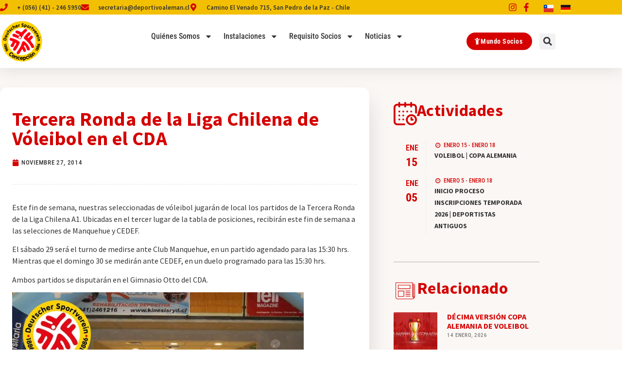

--- FILE ---
content_type: text/html; charset=UTF-8
request_url: https://deportivoaleman.cl/2014/11/tercera-ronda-de-la-liga-chilena-de-voleibol-en-el-cda/
body_size: 40467
content:
<!doctype html>
<html lang="es-CL">
<head>
	<meta charset="UTF-8">
	<meta name="viewport" content="width=device-width, initial-scale=1">
	<link rel="profile" href="https://gmpg.org/xfn/11">
	<meta name='robots' content='index, follow, max-image-preview:large, max-snippet:-1, max-video-preview:-1' />

	<!-- This site is optimized with the Yoast SEO plugin v26.7 - https://yoast.com/wordpress/plugins/seo/ -->
	<title>Tercera Ronda de la Liga Chilena de Vóleibol en el CDA - Club Deportivo Alemán</title>
	<link rel="canonical" href="https://deportivoaleman.cl/2014/11/tercera-ronda-de-la-liga-chilena-de-voleibol-en-el-cda/" />
	<meta property="og:locale" content="es_ES" />
	<meta property="og:type" content="article" />
	<meta property="og:title" content="Tercera Ronda de la Liga Chilena de Vóleibol en el CDA - Club Deportivo Alemán" />
	<meta property="og:description" content="Este fin de semana, nuestras seleccionadas de vóleibol jugarán de local los partidos de la Tercera Ronda de la Liga Chilena A1. Ubicadas en el tercer lugar de la tabla [&hellip;]" />
	<meta property="og:url" content="https://deportivoaleman.cl/2014/11/tercera-ronda-de-la-liga-chilena-de-voleibol-en-el-cda/" />
	<meta property="og:site_name" content="Club Deportivo Alemán" />
	<meta property="article:published_time" content="2014-11-27T13:09:08+00:00" />
	<meta property="og:image" content="https://deportivoaleman.cl/wp-content/uploads/2014/11/afiche-volei-tercera-ronda-600x931.jpg" />
	<meta name="author" content="cbassaletti" />
	<meta name="twitter:card" content="summary_large_image" />
	<meta name="twitter:label1" content="Escrito por" />
	<meta name="twitter:data1" content="cbassaletti" />
	<script type="application/ld+json" class="yoast-schema-graph">{"@context":"https://schema.org","@graph":[{"@type":"Article","@id":"https://deportivoaleman.cl/2014/11/tercera-ronda-de-la-liga-chilena-de-voleibol-en-el-cda/#article","isPartOf":{"@id":"https://deportivoaleman.cl/2014/11/tercera-ronda-de-la-liga-chilena-de-voleibol-en-el-cda/"},"author":{"name":"cbassaletti","@id":"https://deportivoaleman.cl/#/schema/person/c1d4b10a69ad449f45be4ecedfad0805"},"headline":"Tercera Ronda de la Liga Chilena de Vóleibol en el CDA","datePublished":"2014-11-27T13:09:08+00:00","mainEntityOfPage":{"@id":"https://deportivoaleman.cl/2014/11/tercera-ronda-de-la-liga-chilena-de-voleibol-en-el-cda/"},"wordCount":104,"image":{"@id":"https://deportivoaleman.cl/2014/11/tercera-ronda-de-la-liga-chilena-de-voleibol-en-el-cda/#primaryimage"},"thumbnailUrl":"https://deportivoaleman.cl/wp-content/uploads/2014/11/afiche-volei-tercera-ronda-600x931.jpg","keywords":["Destacado"],"articleSection":["Agenda","Vóleibol"],"inLanguage":"es-CL"},{"@type":"WebPage","@id":"https://deportivoaleman.cl/2014/11/tercera-ronda-de-la-liga-chilena-de-voleibol-en-el-cda/","url":"https://deportivoaleman.cl/2014/11/tercera-ronda-de-la-liga-chilena-de-voleibol-en-el-cda/","name":"Tercera Ronda de la Liga Chilena de Vóleibol en el CDA - Club Deportivo Alemán","isPartOf":{"@id":"https://deportivoaleman.cl/#website"},"primaryImageOfPage":{"@id":"https://deportivoaleman.cl/2014/11/tercera-ronda-de-la-liga-chilena-de-voleibol-en-el-cda/#primaryimage"},"image":{"@id":"https://deportivoaleman.cl/2014/11/tercera-ronda-de-la-liga-chilena-de-voleibol-en-el-cda/#primaryimage"},"thumbnailUrl":"https://deportivoaleman.cl/wp-content/uploads/2014/11/afiche-volei-tercera-ronda-600x931.jpg","datePublished":"2014-11-27T13:09:08+00:00","author":{"@id":"https://deportivoaleman.cl/#/schema/person/c1d4b10a69ad449f45be4ecedfad0805"},"breadcrumb":{"@id":"https://deportivoaleman.cl/2014/11/tercera-ronda-de-la-liga-chilena-de-voleibol-en-el-cda/#breadcrumb"},"inLanguage":"es-CL","potentialAction":[{"@type":"ReadAction","target":["https://deportivoaleman.cl/2014/11/tercera-ronda-de-la-liga-chilena-de-voleibol-en-el-cda/"]}]},{"@type":"ImageObject","inLanguage":"es-CL","@id":"https://deportivoaleman.cl/2014/11/tercera-ronda-de-la-liga-chilena-de-voleibol-en-el-cda/#primaryimage","url":"https://deportivoaleman.cl/wp-content/uploads/2014/11/afiche-volei-tercera-ronda.jpg","contentUrl":"https://deportivoaleman.cl/wp-content/uploads/2014/11/afiche-volei-tercera-ronda.jpg","width":794,"height":1233},{"@type":"BreadcrumbList","@id":"https://deportivoaleman.cl/2014/11/tercera-ronda-de-la-liga-chilena-de-voleibol-en-el-cda/#breadcrumb","itemListElement":[{"@type":"ListItem","position":1,"name":"Portada","item":"https://deportivoaleman.cl/"},{"@type":"ListItem","position":2,"name":"Tercera Ronda de la Liga Chilena de Vóleibol en el CDA"}]},{"@type":"WebSite","@id":"https://deportivoaleman.cl/#website","url":"https://deportivoaleman.cl/","name":"Club Deportivo Alemán","description":"Club Deportivo Alemán","potentialAction":[{"@type":"SearchAction","target":{"@type":"EntryPoint","urlTemplate":"https://deportivoaleman.cl/?s={search_term_string}"},"query-input":{"@type":"PropertyValueSpecification","valueRequired":true,"valueName":"search_term_string"}}],"inLanguage":"es-CL"},{"@type":"Person","@id":"https://deportivoaleman.cl/#/schema/person/c1d4b10a69ad449f45be4ecedfad0805","name":"cbassaletti","image":{"@type":"ImageObject","inLanguage":"es-CL","@id":"https://deportivoaleman.cl/#/schema/person/image/","url":"https://secure.gravatar.com/avatar/e85f97fe39261ff279f9ac01dd329d719c966a32b684839c672630183bb6d2c2?s=96&d=mm&r=g","contentUrl":"https://secure.gravatar.com/avatar/e85f97fe39261ff279f9ac01dd329d719c966a32b684839c672630183bb6d2c2?s=96&d=mm&r=g","caption":"cbassaletti"},"url":"https://deportivoaleman.cl/author/cbassaletti/"}]}</script>
	<!-- / Yoast SEO plugin. -->


<link rel='dns-prefetch' href='//www.googletagmanager.com' />
<link rel="alternate" type="application/rss+xml" title="Club Deportivo Alemán &raquo; Feed" href="https://deportivoaleman.cl/feed/" />
<link rel="alternate" type="application/rss+xml" title="Club Deportivo Alemán &raquo; Feed de comentarios" href="https://deportivoaleman.cl/comments/feed/" />
<link rel="alternate" type="text/calendar" title="Club Deportivo Alemán &raquo; iCal Feed" href="https://deportivoaleman.cl/calendario/?ical=1" />
<link rel="alternate" title="oEmbed (JSON)" type="application/json+oembed" href="https://deportivoaleman.cl/wp-json/oembed/1.0/embed?url=https%3A%2F%2Fdeportivoaleman.cl%2F2014%2F11%2Ftercera-ronda-de-la-liga-chilena-de-voleibol-en-el-cda%2F&#038;lang=es" />
<link rel="alternate" title="oEmbed (XML)" type="text/xml+oembed" href="https://deportivoaleman.cl/wp-json/oembed/1.0/embed?url=https%3A%2F%2Fdeportivoaleman.cl%2F2014%2F11%2Ftercera-ronda-de-la-liga-chilena-de-voleibol-en-el-cda%2F&#038;format=xml&#038;lang=es" />
<style id='wp-img-auto-sizes-contain-inline-css'>
img:is([sizes=auto i],[sizes^="auto," i]){contain-intrinsic-size:3000px 1500px}
/*# sourceURL=wp-img-auto-sizes-contain-inline-css */
</style>
<link rel='stylesheet' id='sbi_styles-css' href='https://deportivoaleman.cl/wp-content/plugins/instagram-feed/css/sbi-styles.min.css?ver=6.10.0' media='all' />
<style id='wp-emoji-styles-inline-css'>

	img.wp-smiley, img.emoji {
		display: inline !important;
		border: none !important;
		box-shadow: none !important;
		height: 1em !important;
		width: 1em !important;
		margin: 0 0.07em !important;
		vertical-align: -0.1em !important;
		background: none !important;
		padding: 0 !important;
	}
/*# sourceURL=wp-emoji-styles-inline-css */
</style>
<link rel='stylesheet' id='wp-block-library-css' href='https://deportivoaleman.cl/wp-includes/css/dist/block-library/style.min.css?ver=51c5f507d5bb4528e454ef46750636bf' media='all' />
<style id='global-styles-inline-css'>
:root{--wp--preset--aspect-ratio--square: 1;--wp--preset--aspect-ratio--4-3: 4/3;--wp--preset--aspect-ratio--3-4: 3/4;--wp--preset--aspect-ratio--3-2: 3/2;--wp--preset--aspect-ratio--2-3: 2/3;--wp--preset--aspect-ratio--16-9: 16/9;--wp--preset--aspect-ratio--9-16: 9/16;--wp--preset--color--black: #000000;--wp--preset--color--cyan-bluish-gray: #abb8c3;--wp--preset--color--white: #ffffff;--wp--preset--color--pale-pink: #f78da7;--wp--preset--color--vivid-red: #cf2e2e;--wp--preset--color--luminous-vivid-orange: #ff6900;--wp--preset--color--luminous-vivid-amber: #fcb900;--wp--preset--color--light-green-cyan: #7bdcb5;--wp--preset--color--vivid-green-cyan: #00d084;--wp--preset--color--pale-cyan-blue: #8ed1fc;--wp--preset--color--vivid-cyan-blue: #0693e3;--wp--preset--color--vivid-purple: #9b51e0;--wp--preset--gradient--vivid-cyan-blue-to-vivid-purple: linear-gradient(135deg,rgb(6,147,227) 0%,rgb(155,81,224) 100%);--wp--preset--gradient--light-green-cyan-to-vivid-green-cyan: linear-gradient(135deg,rgb(122,220,180) 0%,rgb(0,208,130) 100%);--wp--preset--gradient--luminous-vivid-amber-to-luminous-vivid-orange: linear-gradient(135deg,rgb(252,185,0) 0%,rgb(255,105,0) 100%);--wp--preset--gradient--luminous-vivid-orange-to-vivid-red: linear-gradient(135deg,rgb(255,105,0) 0%,rgb(207,46,46) 100%);--wp--preset--gradient--very-light-gray-to-cyan-bluish-gray: linear-gradient(135deg,rgb(238,238,238) 0%,rgb(169,184,195) 100%);--wp--preset--gradient--cool-to-warm-spectrum: linear-gradient(135deg,rgb(74,234,220) 0%,rgb(151,120,209) 20%,rgb(207,42,186) 40%,rgb(238,44,130) 60%,rgb(251,105,98) 80%,rgb(254,248,76) 100%);--wp--preset--gradient--blush-light-purple: linear-gradient(135deg,rgb(255,206,236) 0%,rgb(152,150,240) 100%);--wp--preset--gradient--blush-bordeaux: linear-gradient(135deg,rgb(254,205,165) 0%,rgb(254,45,45) 50%,rgb(107,0,62) 100%);--wp--preset--gradient--luminous-dusk: linear-gradient(135deg,rgb(255,203,112) 0%,rgb(199,81,192) 50%,rgb(65,88,208) 100%);--wp--preset--gradient--pale-ocean: linear-gradient(135deg,rgb(255,245,203) 0%,rgb(182,227,212) 50%,rgb(51,167,181) 100%);--wp--preset--gradient--electric-grass: linear-gradient(135deg,rgb(202,248,128) 0%,rgb(113,206,126) 100%);--wp--preset--gradient--midnight: linear-gradient(135deg,rgb(2,3,129) 0%,rgb(40,116,252) 100%);--wp--preset--font-size--small: 13px;--wp--preset--font-size--medium: 20px;--wp--preset--font-size--large: 36px;--wp--preset--font-size--x-large: 42px;--wp--preset--spacing--20: 0.44rem;--wp--preset--spacing--30: 0.67rem;--wp--preset--spacing--40: 1rem;--wp--preset--spacing--50: 1.5rem;--wp--preset--spacing--60: 2.25rem;--wp--preset--spacing--70: 3.38rem;--wp--preset--spacing--80: 5.06rem;--wp--preset--shadow--natural: 6px 6px 9px rgba(0, 0, 0, 0.2);--wp--preset--shadow--deep: 12px 12px 50px rgba(0, 0, 0, 0.4);--wp--preset--shadow--sharp: 6px 6px 0px rgba(0, 0, 0, 0.2);--wp--preset--shadow--outlined: 6px 6px 0px -3px rgb(255, 255, 255), 6px 6px rgb(0, 0, 0);--wp--preset--shadow--crisp: 6px 6px 0px rgb(0, 0, 0);}:root { --wp--style--global--content-size: 800px;--wp--style--global--wide-size: 1200px; }:where(body) { margin: 0; }.wp-site-blocks > .alignleft { float: left; margin-right: 2em; }.wp-site-blocks > .alignright { float: right; margin-left: 2em; }.wp-site-blocks > .aligncenter { justify-content: center; margin-left: auto; margin-right: auto; }:where(.wp-site-blocks) > * { margin-block-start: 24px; margin-block-end: 0; }:where(.wp-site-blocks) > :first-child { margin-block-start: 0; }:where(.wp-site-blocks) > :last-child { margin-block-end: 0; }:root { --wp--style--block-gap: 24px; }:root :where(.is-layout-flow) > :first-child{margin-block-start: 0;}:root :where(.is-layout-flow) > :last-child{margin-block-end: 0;}:root :where(.is-layout-flow) > *{margin-block-start: 24px;margin-block-end: 0;}:root :where(.is-layout-constrained) > :first-child{margin-block-start: 0;}:root :where(.is-layout-constrained) > :last-child{margin-block-end: 0;}:root :where(.is-layout-constrained) > *{margin-block-start: 24px;margin-block-end: 0;}:root :where(.is-layout-flex){gap: 24px;}:root :where(.is-layout-grid){gap: 24px;}.is-layout-flow > .alignleft{float: left;margin-inline-start: 0;margin-inline-end: 2em;}.is-layout-flow > .alignright{float: right;margin-inline-start: 2em;margin-inline-end: 0;}.is-layout-flow > .aligncenter{margin-left: auto !important;margin-right: auto !important;}.is-layout-constrained > .alignleft{float: left;margin-inline-start: 0;margin-inline-end: 2em;}.is-layout-constrained > .alignright{float: right;margin-inline-start: 2em;margin-inline-end: 0;}.is-layout-constrained > .aligncenter{margin-left: auto !important;margin-right: auto !important;}.is-layout-constrained > :where(:not(.alignleft):not(.alignright):not(.alignfull)){max-width: var(--wp--style--global--content-size);margin-left: auto !important;margin-right: auto !important;}.is-layout-constrained > .alignwide{max-width: var(--wp--style--global--wide-size);}body .is-layout-flex{display: flex;}.is-layout-flex{flex-wrap: wrap;align-items: center;}.is-layout-flex > :is(*, div){margin: 0;}body .is-layout-grid{display: grid;}.is-layout-grid > :is(*, div){margin: 0;}body{padding-top: 0px;padding-right: 0px;padding-bottom: 0px;padding-left: 0px;}a:where(:not(.wp-element-button)){text-decoration: underline;}:root :where(.wp-element-button, .wp-block-button__link){background-color: #32373c;border-width: 0;color: #fff;font-family: inherit;font-size: inherit;font-style: inherit;font-weight: inherit;letter-spacing: inherit;line-height: inherit;padding-top: calc(0.667em + 2px);padding-right: calc(1.333em + 2px);padding-bottom: calc(0.667em + 2px);padding-left: calc(1.333em + 2px);text-decoration: none;text-transform: inherit;}.has-black-color{color: var(--wp--preset--color--black) !important;}.has-cyan-bluish-gray-color{color: var(--wp--preset--color--cyan-bluish-gray) !important;}.has-white-color{color: var(--wp--preset--color--white) !important;}.has-pale-pink-color{color: var(--wp--preset--color--pale-pink) !important;}.has-vivid-red-color{color: var(--wp--preset--color--vivid-red) !important;}.has-luminous-vivid-orange-color{color: var(--wp--preset--color--luminous-vivid-orange) !important;}.has-luminous-vivid-amber-color{color: var(--wp--preset--color--luminous-vivid-amber) !important;}.has-light-green-cyan-color{color: var(--wp--preset--color--light-green-cyan) !important;}.has-vivid-green-cyan-color{color: var(--wp--preset--color--vivid-green-cyan) !important;}.has-pale-cyan-blue-color{color: var(--wp--preset--color--pale-cyan-blue) !important;}.has-vivid-cyan-blue-color{color: var(--wp--preset--color--vivid-cyan-blue) !important;}.has-vivid-purple-color{color: var(--wp--preset--color--vivid-purple) !important;}.has-black-background-color{background-color: var(--wp--preset--color--black) !important;}.has-cyan-bluish-gray-background-color{background-color: var(--wp--preset--color--cyan-bluish-gray) !important;}.has-white-background-color{background-color: var(--wp--preset--color--white) !important;}.has-pale-pink-background-color{background-color: var(--wp--preset--color--pale-pink) !important;}.has-vivid-red-background-color{background-color: var(--wp--preset--color--vivid-red) !important;}.has-luminous-vivid-orange-background-color{background-color: var(--wp--preset--color--luminous-vivid-orange) !important;}.has-luminous-vivid-amber-background-color{background-color: var(--wp--preset--color--luminous-vivid-amber) !important;}.has-light-green-cyan-background-color{background-color: var(--wp--preset--color--light-green-cyan) !important;}.has-vivid-green-cyan-background-color{background-color: var(--wp--preset--color--vivid-green-cyan) !important;}.has-pale-cyan-blue-background-color{background-color: var(--wp--preset--color--pale-cyan-blue) !important;}.has-vivid-cyan-blue-background-color{background-color: var(--wp--preset--color--vivid-cyan-blue) !important;}.has-vivid-purple-background-color{background-color: var(--wp--preset--color--vivid-purple) !important;}.has-black-border-color{border-color: var(--wp--preset--color--black) !important;}.has-cyan-bluish-gray-border-color{border-color: var(--wp--preset--color--cyan-bluish-gray) !important;}.has-white-border-color{border-color: var(--wp--preset--color--white) !important;}.has-pale-pink-border-color{border-color: var(--wp--preset--color--pale-pink) !important;}.has-vivid-red-border-color{border-color: var(--wp--preset--color--vivid-red) !important;}.has-luminous-vivid-orange-border-color{border-color: var(--wp--preset--color--luminous-vivid-orange) !important;}.has-luminous-vivid-amber-border-color{border-color: var(--wp--preset--color--luminous-vivid-amber) !important;}.has-light-green-cyan-border-color{border-color: var(--wp--preset--color--light-green-cyan) !important;}.has-vivid-green-cyan-border-color{border-color: var(--wp--preset--color--vivid-green-cyan) !important;}.has-pale-cyan-blue-border-color{border-color: var(--wp--preset--color--pale-cyan-blue) !important;}.has-vivid-cyan-blue-border-color{border-color: var(--wp--preset--color--vivid-cyan-blue) !important;}.has-vivid-purple-border-color{border-color: var(--wp--preset--color--vivid-purple) !important;}.has-vivid-cyan-blue-to-vivid-purple-gradient-background{background: var(--wp--preset--gradient--vivid-cyan-blue-to-vivid-purple) !important;}.has-light-green-cyan-to-vivid-green-cyan-gradient-background{background: var(--wp--preset--gradient--light-green-cyan-to-vivid-green-cyan) !important;}.has-luminous-vivid-amber-to-luminous-vivid-orange-gradient-background{background: var(--wp--preset--gradient--luminous-vivid-amber-to-luminous-vivid-orange) !important;}.has-luminous-vivid-orange-to-vivid-red-gradient-background{background: var(--wp--preset--gradient--luminous-vivid-orange-to-vivid-red) !important;}.has-very-light-gray-to-cyan-bluish-gray-gradient-background{background: var(--wp--preset--gradient--very-light-gray-to-cyan-bluish-gray) !important;}.has-cool-to-warm-spectrum-gradient-background{background: var(--wp--preset--gradient--cool-to-warm-spectrum) !important;}.has-blush-light-purple-gradient-background{background: var(--wp--preset--gradient--blush-light-purple) !important;}.has-blush-bordeaux-gradient-background{background: var(--wp--preset--gradient--blush-bordeaux) !important;}.has-luminous-dusk-gradient-background{background: var(--wp--preset--gradient--luminous-dusk) !important;}.has-pale-ocean-gradient-background{background: var(--wp--preset--gradient--pale-ocean) !important;}.has-electric-grass-gradient-background{background: var(--wp--preset--gradient--electric-grass) !important;}.has-midnight-gradient-background{background: var(--wp--preset--gradient--midnight) !important;}.has-small-font-size{font-size: var(--wp--preset--font-size--small) !important;}.has-medium-font-size{font-size: var(--wp--preset--font-size--medium) !important;}.has-large-font-size{font-size: var(--wp--preset--font-size--large) !important;}.has-x-large-font-size{font-size: var(--wp--preset--font-size--x-large) !important;}
:root :where(.wp-block-pullquote){font-size: 1.5em;line-height: 1.6;}
/*# sourceURL=global-styles-inline-css */
</style>
<link rel='stylesheet' id='contact-form-7-css' href='https://deportivoaleman.cl/wp-content/plugins/contact-form-7/includes/css/styles.css?ver=6.1.4' media='all' />
<style id='contact-form-7-inline-css'>
.wpcf7 .wpcf7-recaptcha iframe {margin-bottom: 0;}.wpcf7 .wpcf7-recaptcha[data-align="center"] > div {margin: 0 auto;}.wpcf7 .wpcf7-recaptcha[data-align="right"] > div {margin: 0 0 0 auto;}
/*# sourceURL=contact-form-7-inline-css */
</style>
<link rel='stylesheet' id='tribe-events-v2-single-skeleton-css' href='https://deportivoaleman.cl/wp-content/plugins/the-events-calendar/build/css/tribe-events-single-skeleton.css?ver=6.15.14' media='all' />
<link rel='stylesheet' id='tribe-events-v2-single-skeleton-full-css' href='https://deportivoaleman.cl/wp-content/plugins/the-events-calendar/build/css/tribe-events-single-full.css?ver=6.15.14' media='all' />
<link rel='stylesheet' id='tec-events-elementor-widgets-base-styles-css' href='https://deportivoaleman.cl/wp-content/plugins/the-events-calendar/build/css/integrations/plugins/elementor/widgets/widget-base.css?ver=6.15.14' media='all' />
<link rel='stylesheet' id='hello-elementor-css' href='https://deportivoaleman.cl/wp-content/themes/hello-elementor/assets/css/reset.css?ver=3.4.5' media='all' />
<link rel='stylesheet' id='hello-elementor-theme-style-css' href='https://deportivoaleman.cl/wp-content/themes/hello-elementor/assets/css/theme.css?ver=3.4.5' media='all' />
<link rel='stylesheet' id='hello-elementor-header-footer-css' href='https://deportivoaleman.cl/wp-content/themes/hello-elementor/assets/css/header-footer.css?ver=3.4.5' media='all' />
<link rel='stylesheet' id='elementor-frontend-css' href='https://deportivoaleman.cl/wp-content/plugins/elementor/assets/css/frontend.min.css?ver=3.34.1' media='all' />
<link rel='stylesheet' id='elementor-post-47679-css' href='https://deportivoaleman.cl/wp-content/uploads/elementor/css/post-47679.css?ver=1768435984' media='all' />
<link rel='stylesheet' id='widget-icon-list-css' href='https://deportivoaleman.cl/wp-content/plugins/elementor/assets/css/widget-icon-list.min.css?ver=3.34.1' media='all' />
<link rel='stylesheet' id='widget-search-form-css' href='https://deportivoaleman.cl/wp-content/plugins/elementor-pro/assets/css/widget-search-form.min.css?ver=3.34.0' media='all' />
<link rel='stylesheet' id='widget-image-css' href='https://deportivoaleman.cl/wp-content/plugins/elementor/assets/css/widget-image.min.css?ver=3.34.1' media='all' />
<link rel='stylesheet' id='widget-nav-menu-css' href='https://deportivoaleman.cl/wp-content/plugins/elementor-pro/assets/css/widget-nav-menu.min.css?ver=3.34.0' media='all' />
<link rel='stylesheet' id='e-sticky-css' href='https://deportivoaleman.cl/wp-content/plugins/elementor-pro/assets/css/modules/sticky.min.css?ver=3.34.0' media='all' />
<link rel='stylesheet' id='widget-heading-css' href='https://deportivoaleman.cl/wp-content/plugins/elementor/assets/css/widget-heading.min.css?ver=3.34.1' media='all' />
<link rel='stylesheet' id='widget-social-icons-css' href='https://deportivoaleman.cl/wp-content/plugins/elementor/assets/css/widget-social-icons.min.css?ver=3.34.1' media='all' />
<link rel='stylesheet' id='e-apple-webkit-css' href='https://deportivoaleman.cl/wp-content/plugins/elementor/assets/css/conditionals/apple-webkit.min.css?ver=3.34.1' media='all' />
<link rel='stylesheet' id='widget-post-info-css' href='https://deportivoaleman.cl/wp-content/plugins/elementor-pro/assets/css/widget-post-info.min.css?ver=3.34.0' media='all' />
<link rel='stylesheet' id='widget-divider-css' href='https://deportivoaleman.cl/wp-content/plugins/elementor/assets/css/widget-divider.min.css?ver=3.34.1' media='all' />
<link rel='stylesheet' id='widget-icon-box-css' href='https://deportivoaleman.cl/wp-content/plugins/elementor/assets/css/widget-icon-box.min.css?ver=3.34.1' media='all' />
<link rel='stylesheet' id='ectbe-calendar-main-css-css' href='https://deportivoaleman.cl/wp-content/plugins/events-widgets-for-elementor-and-the-events-calendar/assets/lib/css/calendar-main.min.css' media='all' />
<link rel='stylesheet' id='ectbe-custom-css-css' href='https://deportivoaleman.cl/wp-content/plugins/events-widgets-for-elementor-and-the-events-calendar/assets/css/custom-styles.min.css' media='all' />
<link rel='stylesheet' id='ectbe-list-css-css' href='https://deportivoaleman.cl/wp-content/plugins/events-widgets-for-elementor-and-the-events-calendar/assets/css/ectbe-list.min.css' media='all' />
<link rel='stylesheet' id='ectbe-common-styles-css' href='https://deportivoaleman.cl/wp-content/plugins/events-widgets-for-elementor-and-the-events-calendar/assets/css/ectbe-common-styles.min.css' media='all' />
<link rel='stylesheet' id='widget-posts-css' href='https://deportivoaleman.cl/wp-content/plugins/elementor-pro/assets/css/widget-posts.min.css?ver=3.34.0' media='all' />
<link rel='stylesheet' id='e-shapes-css' href='https://deportivoaleman.cl/wp-content/plugins/elementor/assets/css/conditionals/shapes.min.css?ver=3.34.1' media='all' />
<link rel='stylesheet' id='ooohboi-steroids-styles-css' href='https://deportivoaleman.cl/wp-content/plugins/ooohboi-steroids-for-elementor/assets/css/main.css?ver=2.1.2426082023' media='all' />
<link rel='stylesheet' id='cpel-language-switcher-css' href='https://deportivoaleman.cl/wp-content/plugins/connect-polylang-elementor/assets/css/language-switcher.min.css?ver=2.5.5' media='all' />
<link rel='stylesheet' id='font-awesome-5-all-css' href='https://deportivoaleman.cl/wp-content/plugins/elementor/assets/lib/font-awesome/css/all.min.css?ver=3.34.1' media='all' />
<link rel='stylesheet' id='font-awesome-4-shim-css' href='https://deportivoaleman.cl/wp-content/plugins/elementor/assets/lib/font-awesome/css/v4-shims.min.css?ver=3.34.1' media='all' />
<link rel='stylesheet' id='sbistyles-css' href='https://deportivoaleman.cl/wp-content/plugins/instagram-feed/css/sbi-styles.min.css?ver=6.10.0' media='all' />
<link rel='stylesheet' id='elementor-post-47685-css' href='https://deportivoaleman.cl/wp-content/uploads/elementor/css/post-47685.css?ver=1768435984' media='all' />
<link rel='stylesheet' id='elementor-post-47955-css' href='https://deportivoaleman.cl/wp-content/uploads/elementor/css/post-47955.css?ver=1768435985' media='all' />
<link rel='stylesheet' id='elementor-post-49647-css' href='https://deportivoaleman.cl/wp-content/uploads/elementor/css/post-49647.css?ver=1768436757' media='all' />
<link rel='stylesheet' id='wp-pagenavi-css' href='https://deportivoaleman.cl/wp-content/plugins/wp-pagenavi/pagenavi-css.css?ver=2.70' media='all' />
<link rel='stylesheet' id='eael-general-css' href='https://deportivoaleman.cl/wp-content/plugins/essential-addons-for-elementor-lite/assets/front-end/css/view/general.min.css?ver=6.5.7' media='all' />
<link rel='stylesheet' id='elementor-gf-local-sourcesanspro-css' href='https://deportivoaleman.cl/wp-content/uploads/elementor/google-fonts/css/sourcesanspro.css?ver=1742256157' media='all' />
<link rel='stylesheet' id='elementor-gf-local-robotocondensed-css' href='https://deportivoaleman.cl/wp-content/uploads/elementor/google-fonts/css/robotocondensed.css?ver=1742256171' media='all' />
<link rel='stylesheet' id='elementor-gf-local-montserrat-css' href='https://deportivoaleman.cl/wp-content/uploads/elementor/google-fonts/css/montserrat.css?ver=1742256178' media='all' />
<script src="https://deportivoaleman.cl/wp-includes/js/jquery/jquery.min.js?ver=3.7.1" id="jquery-core-js"></script>
<script src="https://deportivoaleman.cl/wp-includes/js/jquery/jquery-migrate.min.js?ver=3.4.1" id="jquery-migrate-js"></script>
<script src="https://deportivoaleman.cl/wp-content/plugins/elementor/assets/lib/font-awesome/js/v4-shims.min.js?ver=3.34.1" id="font-awesome-4-shim-js"></script>

<!-- Fragmento de código de la etiqueta de Google (gtag.js) agregada por Site Kit -->
<!-- Fragmento de código de Google Analytics agregado por Site Kit -->
<script src="https://www.googletagmanager.com/gtag/js?id=GT-NNSCSKN" id="google_gtagjs-js" async></script>
<script id="google_gtagjs-js-after">
window.dataLayer = window.dataLayer || [];function gtag(){dataLayer.push(arguments);}
gtag("set","linker",{"domains":["deportivoaleman.cl"]});
gtag("js", new Date());
gtag("set", "developer_id.dZTNiMT", true);
gtag("config", "GT-NNSCSKN");
//# sourceURL=google_gtagjs-js-after
</script>
<link rel="https://api.w.org/" href="https://deportivoaleman.cl/wp-json/" /><link rel="alternate" title="JSON" type="application/json" href="https://deportivoaleman.cl/wp-json/wp/v2/posts/7655" /><link rel="EditURI" type="application/rsd+xml" title="RSD" href="https://deportivoaleman.cl/xmlrpc.php?rsd" />

<link rel='shortlink' href='https://deportivoaleman.cl/?p=7655' />
<meta name="generator" content="Site Kit by Google 1.170.0" /><meta name="tec-api-version" content="v1"><meta name="tec-api-origin" content="https://deportivoaleman.cl"><link rel="alternate" href="https://deportivoaleman.cl/wp-json/tribe/events/v1/" /><meta name="generator" content="Elementor 3.34.1; features: e_font_icon_svg; settings: css_print_method-external, google_font-enabled, font_display-swap">
			<style>
				.e-con.e-parent:nth-of-type(n+4):not(.e-lazyloaded):not(.e-no-lazyload),
				.e-con.e-parent:nth-of-type(n+4):not(.e-lazyloaded):not(.e-no-lazyload) * {
					background-image: none !important;
				}
				@media screen and (max-height: 1024px) {
					.e-con.e-parent:nth-of-type(n+3):not(.e-lazyloaded):not(.e-no-lazyload),
					.e-con.e-parent:nth-of-type(n+3):not(.e-lazyloaded):not(.e-no-lazyload) * {
						background-image: none !important;
					}
				}
				@media screen and (max-height: 640px) {
					.e-con.e-parent:nth-of-type(n+2):not(.e-lazyloaded):not(.e-no-lazyload),
					.e-con.e-parent:nth-of-type(n+2):not(.e-lazyloaded):not(.e-no-lazyload) * {
						background-image: none !important;
					}
				}
			</style>
			<link rel="icon" href="https://deportivoaleman.cl/wp-content/uploads/2021/11/cropped-logotipo-4-32x32.png" sizes="32x32" />
<link rel="icon" href="https://deportivoaleman.cl/wp-content/uploads/2021/11/cropped-logotipo-4-192x192.png" sizes="192x192" />
<link rel="apple-touch-icon" href="https://deportivoaleman.cl/wp-content/uploads/2021/11/cropped-logotipo-4-180x180.png" />
<meta name="msapplication-TileImage" content="https://deportivoaleman.cl/wp-content/uploads/2021/11/cropped-logotipo-4-270x270.png" />
		<style id="wp-custom-css">
			.ob-is-glider > .elementor-container, .ob-is-glider .ob-swiper-bundle {
    visibility: visible!important;
}

.ob-is-glider .elementor-container > .swiper-wrapper > .elementor-element.elementor-column {
    width: 226px;
}


.ectbe-evt-more-box, .ectbe-evt-more-box {
    display: none!important;
}


.ectbe-minimal-list-wrapper .ectbe-inner-wrapper {
margin-top: 0px!important;
}
.ectbe-minimal-list-wrapper .ectbe-date-area {
    align-items: start!important;
    width: 50px!important;
    padding: 5px 0px 10px 0px!important;
}
.ectbe-minimal-list-wrapper .ectbe-inner-wrapper {
    margin-top: 0px!important;
}

.ectbe-minimal-list-wrapper .ectbe-inner-wrapper {
    font-family: var(--e-global-typography-accent-font-family);
    color: var(--e-global-color-primary )!important;
    
}

.ectbe-content-box {
    padding: 5px 0px 0px 15px!important;
    border-left: solid 1px #f1f1f1;
    margin-bottom: 10px;
}

.ectbe-wrapper.ectbe-minimal-list-wrapper .ectbe-inner-wrapper.ectbe-featured-event {
    border-left: none!important;
}

.ectbe-list-wrapper.style-1 .ectbe-featured-event .ectbe-evt-read-more, .ectbe-list-wrapper.style-2 .ectbe-featured-event #ectbe-date span, .ectbe-month-header.ectbe-featured-event, .ectbe-month-header.ectbe-featured-event:after, .ectbe-wrapper.style-1 .ectbe-featured-event .ectbe-date-area span { color: var(--e-global-color-primary )!important;
    }

.ob-is-glider .swiper-button-next:after, .ob-is-glider .swiper-button-prev:after {
	display: none;
}		</style>
		</head>
<body data-rsssl=1 class="wp-singular post-template-default single single-post postid-7655 single-format-standard wp-embed-responsive wp-theme-hello-elementor tribe-no-js hello-elementor-default elementor-default elementor-kit-47679 elementor-page-49647">


<a class="skip-link screen-reader-text" href="#content">Ir al contenido</a>

		<header data-elementor-type="header" data-elementor-id="47685" class="elementor elementor-47685 elementor-location-header" data-elementor-post-type="elementor_library">
					<section data-particle_enable="false" data-particle-mobile-disabled="false" class="elementor-section elementor-top-section elementor-element elementor-element-7f648817 elementor-section-full_width elementor-section-height-default elementor-section-height-default" data-id="7f648817" data-element_type="section" id="header_pop" data-settings="{&quot;sticky&quot;:&quot;top&quot;,&quot;sticky_on&quot;:[],&quot;_ob_glider_is_slider&quot;:&quot;no&quot;,&quot;sticky_offset&quot;:0,&quot;sticky_effects_offset&quot;:0,&quot;sticky_anchor_link_offset&quot;:0}">
						<div class="elementor-container elementor-column-gap-default">
					<div class="elementor-column elementor-col-100 elementor-top-column elementor-element elementor-element-62385d09" data-id="62385d09" data-element_type="column">
			<div class="elementor-widget-wrap elementor-element-populated">
						<section data-particle_enable="false" data-particle-mobile-disabled="false" class="elementor-section elementor-inner-section elementor-element elementor-element-5f577b8b elementor-reverse-mobile elementor-section-boxed elementor-section-height-default elementor-section-height-default" data-id="5f577b8b" data-element_type="section" data-settings="{&quot;background_background&quot;:&quot;classic&quot;,&quot;_ob_glider_is_slider&quot;:&quot;no&quot;}">
						<div class="elementor-container elementor-column-gap-default">
					<div class="elementor-column elementor-col-33 elementor-inner-column elementor-element elementor-element-32862320 elementor-hidden-phone" data-id="32862320" data-element_type="column">
			<div class="elementor-widget-wrap elementor-element-populated">
						<div class="elementor-element elementor-element-10deac08 elementor-icon-list--layout-inline elementor-align-start elementor-mobile-align-center elementor-list-item-link-full_width elementor-widget elementor-widget-icon-list" data-id="10deac08" data-element_type="widget" data-widget_type="icon-list.default">
				<div class="elementor-widget-container">
							<ul class="elementor-icon-list-items elementor-inline-items">
							<li class="elementor-icon-list-item elementor-inline-item">
											<span class="elementor-icon-list-icon">
							<svg aria-hidden="true" class="e-font-icon-svg e-fas-phone" viewBox="0 0 512 512" xmlns="http://www.w3.org/2000/svg"><path d="M493.4 24.6l-104-24c-11.3-2.6-22.9 3.3-27.5 13.9l-48 112c-4.2 9.8-1.4 21.3 6.9 28l60.6 49.6c-36 76.7-98.9 140.5-177.2 177.2l-49.6-60.6c-6.8-8.3-18.2-11.1-28-6.9l-112 48C3.9 366.5-2 378.1.6 389.4l24 104C27.1 504.2 36.7 512 48 512c256.1 0 464-207.5 464-464 0-11.2-7.7-20.9-18.6-23.4z"></path></svg>						</span>
										<span class="elementor-icon-list-text">+ (056) (41) - 246 5950</span>
									</li>
								<li class="elementor-icon-list-item elementor-inline-item">
											<a href="mailto:secretaria@deportivoaleman.cl%20">

												<span class="elementor-icon-list-icon">
							<svg aria-hidden="true" class="e-font-icon-svg e-fas-envelope" viewBox="0 0 512 512" xmlns="http://www.w3.org/2000/svg"><path d="M502.3 190.8c3.9-3.1 9.7-.2 9.7 4.7V400c0 26.5-21.5 48-48 48H48c-26.5 0-48-21.5-48-48V195.6c0-5 5.7-7.8 9.7-4.7 22.4 17.4 52.1 39.5 154.1 113.6 21.1 15.4 56.7 47.8 92.2 47.6 35.7.3 72-32.8 92.3-47.6 102-74.1 131.6-96.3 154-113.7zM256 320c23.2.4 56.6-29.2 73.4-41.4 132.7-96.3 142.8-104.7 173.4-128.7 5.8-4.5 9.2-11.5 9.2-18.9v-19c0-26.5-21.5-48-48-48H48C21.5 64 0 85.5 0 112v19c0 7.4 3.4 14.3 9.2 18.9 30.6 23.9 40.7 32.4 173.4 128.7 16.8 12.2 50.2 41.8 73.4 41.4z"></path></svg>						</span>
										<span class="elementor-icon-list-text">secretaria@deportivoaleman.cl</span>
											</a>
									</li>
								<li class="elementor-icon-list-item elementor-inline-item">
											<span class="elementor-icon-list-icon">
							<svg aria-hidden="true" class="e-font-icon-svg e-fas-map-marker-alt" viewBox="0 0 384 512" xmlns="http://www.w3.org/2000/svg"><path d="M172.268 501.67C26.97 291.031 0 269.413 0 192 0 85.961 85.961 0 192 0s192 85.961 192 192c0 77.413-26.97 99.031-172.268 309.67-9.535 13.774-29.93 13.773-39.464 0zM192 272c44.183 0 80-35.817 80-80s-35.817-80-80-80-80 35.817-80 80 35.817 80 80 80z"></path></svg>						</span>
										<span class="elementor-icon-list-text">Camino El Venado 715, San Pedro de la Paz - Chile</span>
									</li>
						</ul>
						</div>
				</div>
					</div>
		</div>
				<div class="elementor-column elementor-col-33 elementor-inner-column elementor-element elementor-element-55e35f48" data-id="55e35f48" data-element_type="column">
			<div class="elementor-widget-wrap elementor-element-populated">
						<div class="elementor-element elementor-element-7221642d elementor-search-form--skin-full_screen elementor-hidden-desktop elementor-widget elementor-widget-search-form" data-id="7221642d" data-element_type="widget" data-settings="{&quot;skin&quot;:&quot;full_screen&quot;}" data-widget_type="search-form.default">
				<div class="elementor-widget-container">
							<search role="search">
			<form class="elementor-search-form" action="https://deportivoaleman.cl/" method="get">
												<div class="elementor-search-form__toggle" role="button" tabindex="0" aria-label="Search">
					<div class="e-font-icon-svg-container"><svg aria-hidden="true" class="e-font-icon-svg e-fas-search" viewBox="0 0 512 512" xmlns="http://www.w3.org/2000/svg"><path d="M505 442.7L405.3 343c-4.5-4.5-10.6-7-17-7H372c27.6-35.3 44-79.7 44-128C416 93.1 322.9 0 208 0S0 93.1 0 208s93.1 208 208 208c48.3 0 92.7-16.4 128-44v16.3c0 6.4 2.5 12.5 7 17l99.7 99.7c9.4 9.4 24.6 9.4 33.9 0l28.3-28.3c9.4-9.4 9.4-24.6.1-34zM208 336c-70.7 0-128-57.2-128-128 0-70.7 57.2-128 128-128 70.7 0 128 57.2 128 128 0 70.7-57.2 128-128 128z"></path></svg></div>				</div>
								<div class="elementor-search-form__container">
					<label class="elementor-screen-only" for="elementor-search-form-7221642d">Search</label>

					
					<input id="elementor-search-form-7221642d" placeholder="" class="elementor-search-form__input" type="search" name="s" value="">
					
					
										<div class="dialog-lightbox-close-button dialog-close-button" role="button" tabindex="0" aria-label="Close this search box.">
						<svg aria-hidden="true" class="e-font-icon-svg e-eicon-close" viewBox="0 0 1000 1000" xmlns="http://www.w3.org/2000/svg"><path d="M742 167L500 408 258 167C246 154 233 150 217 150 196 150 179 158 167 167 154 179 150 196 150 212 150 229 154 242 171 254L408 500 167 742C138 771 138 800 167 829 196 858 225 858 254 829L496 587 738 829C750 842 767 846 783 846 800 846 817 842 829 829 842 817 846 804 846 783 846 767 842 750 829 737L588 500 833 258C863 229 863 200 833 171 804 137 775 137 742 167Z"></path></svg>					</div>
									</div>
			</form>
		</search>
						</div>
				</div>
					</div>
		</div>
				<div class="elementor-column elementor-col-33 elementor-inner-column elementor-element elementor-element-8da21c3" data-id="8da21c3" data-element_type="column">
			<div class="elementor-widget-wrap elementor-element-populated">
						<div class="elementor-element elementor-element-45b6b3fd elementor-icon-list--layout-inline elementor-align-end elementor-mobile-align-start elementor-widget__width-auto elementor-list-item-link-full_width elementor-widget elementor-widget-icon-list" data-id="45b6b3fd" data-element_type="widget" data-widget_type="icon-list.default">
				<div class="elementor-widget-container">
							<ul class="elementor-icon-list-items elementor-inline-items">
							<li class="elementor-icon-list-item elementor-inline-item">
											<a href="https://www.instagram.com/cda_concepcion/">

												<span class="elementor-icon-list-icon">
							<svg aria-hidden="true" class="e-font-icon-svg e-fab-instagram" viewBox="0 0 448 512" xmlns="http://www.w3.org/2000/svg"><path d="M224.1 141c-63.6 0-114.9 51.3-114.9 114.9s51.3 114.9 114.9 114.9S339 319.5 339 255.9 287.7 141 224.1 141zm0 189.6c-41.1 0-74.7-33.5-74.7-74.7s33.5-74.7 74.7-74.7 74.7 33.5 74.7 74.7-33.6 74.7-74.7 74.7zm146.4-194.3c0 14.9-12 26.8-26.8 26.8-14.9 0-26.8-12-26.8-26.8s12-26.8 26.8-26.8 26.8 12 26.8 26.8zm76.1 27.2c-1.7-35.9-9.9-67.7-36.2-93.9-26.2-26.2-58-34.4-93.9-36.2-37-2.1-147.9-2.1-184.9 0-35.8 1.7-67.6 9.9-93.9 36.1s-34.4 58-36.2 93.9c-2.1 37-2.1 147.9 0 184.9 1.7 35.9 9.9 67.7 36.2 93.9s58 34.4 93.9 36.2c37 2.1 147.9 2.1 184.9 0 35.9-1.7 67.7-9.9 93.9-36.2 26.2-26.2 34.4-58 36.2-93.9 2.1-37 2.1-147.8 0-184.8zM398.8 388c-7.8 19.6-22.9 34.7-42.6 42.6-29.5 11.7-99.5 9-132.1 9s-102.7 2.6-132.1-9c-19.6-7.8-34.7-22.9-42.6-42.6-11.7-29.5-9-99.5-9-132.1s-2.6-102.7 9-132.1c7.8-19.6 22.9-34.7 42.6-42.6 29.5-11.7 99.5-9 132.1-9s102.7-2.6 132.1 9c19.6 7.8 34.7 22.9 42.6 42.6 11.7 29.5 9 99.5 9 132.1s2.7 102.7-9 132.1z"></path></svg>						</span>
										<span class="elementor-icon-list-text"></span>
											</a>
									</li>
								<li class="elementor-icon-list-item elementor-inline-item">
											<a href="https://www.facebook.com/ClubDeportivoAleman">

												<span class="elementor-icon-list-icon">
							<svg aria-hidden="true" class="e-font-icon-svg e-fab-facebook-f" viewBox="0 0 320 512" xmlns="http://www.w3.org/2000/svg"><path d="M279.14 288l14.22-92.66h-88.91v-60.13c0-25.35 12.42-50.06 52.24-50.06h40.42V6.26S260.43 0 225.36 0c-73.22 0-121.08 44.38-121.08 124.72v70.62H22.89V288h81.39v224h100.17V288z"></path></svg>						</span>
										<span class="elementor-icon-list-text"></span>
											</a>
									</li>
						</ul>
						</div>
				</div>
				<div class="elementor-element elementor-element-b7bbae1 cpel-switcher--align-left elementor-widget__width-auto cpel-switcher--layout-horizontal cpel-switcher--aspect-ratio-43 elementor-widget elementor-widget-polylang-language-switcher" data-id="b7bbae1" data-element_type="widget" data-widget_type="polylang-language-switcher.default">
				<div class="elementor-widget-container">
					<nav class="cpel-switcher__nav"><ul class="cpel-switcher__list"><li class="cpel-switcher__lang cpel-switcher__lang--active"><a lang="es-CL" hreflang="es-CL" href="https://deportivoaleman.cl/2014/11/tercera-ronda-de-la-liga-chilena-de-voleibol-en-el-cda/"><span class="cpel-switcher__flag cpel-switcher__flag--cl"><img src="[data-uri]" alt="Español" /></span></a></li><li class="cpel-switcher__lang"><a lang="de-DE" hreflang="de-DE" href="https://deportivoaleman.cl/de/deutscher-sportverein-concepcion/"><span class="cpel-switcher__flag cpel-switcher__flag--de"><img src="[data-uri]" alt="Deutsch" /></span></a></li></ul></nav>				</div>
				</div>
					</div>
		</div>
					</div>
		</section>
				<section data-particle_enable="false" data-particle-mobile-disabled="false" class="elementor-section elementor-inner-section elementor-element elementor-element-53426076 elementor-section-boxed elementor-section-height-default elementor-section-height-default" data-id="53426076" data-element_type="section" data-settings="{&quot;background_background&quot;:&quot;classic&quot;,&quot;_ob_glider_is_slider&quot;:&quot;no&quot;}">
						<div class="elementor-container elementor-column-gap-default">
					<div class="elementor-column elementor-col-33 elementor-inner-column elementor-element elementor-element-7b3b246f" data-id="7b3b246f" data-element_type="column">
			<div class="elementor-widget-wrap elementor-element-populated">
						<div class="elementor-element elementor-element-741c55f5 elementor-widget elementor-widget-image" data-id="741c55f5" data-element_type="widget" data-widget_type="image.default">
				<div class="elementor-widget-container">
																<a href="https://deportivoaleman.cl">
							<img width="154" height="154" src="https://deportivoaleman.cl/wp-content/uploads/2023/03/logotipo-cda.svg" class="attachment-large size-large wp-image-47691" alt="" />								</a>
															</div>
				</div>
					</div>
		</div>
				<div class="elementor-column elementor-col-33 elementor-inner-column elementor-element elementor-element-6f6c1e54" data-id="6f6c1e54" data-element_type="column">
			<div class="elementor-widget-wrap elementor-element-populated">
						<div class="elementor-element elementor-element-7bb1d563 elementor-nav-menu__align-center elementor-nav-menu--stretch elementor-nav-menu__text-align-center elementor-nav-menu--dropdown-tablet elementor-nav-menu--toggle elementor-nav-menu--burger elementor-widget elementor-widget-nav-menu" data-id="7bb1d563" data-element_type="widget" data-settings="{&quot;full_width&quot;:&quot;stretch&quot;,&quot;layout&quot;:&quot;horizontal&quot;,&quot;submenu_icon&quot;:{&quot;value&quot;:&quot;&lt;svg aria-hidden=\&quot;true\&quot; class=\&quot;e-font-icon-svg e-fas-caret-down\&quot; viewBox=\&quot;0 0 320 512\&quot; xmlns=\&quot;http:\/\/www.w3.org\/2000\/svg\&quot;&gt;&lt;path d=\&quot;M31.3 192h257.3c17.8 0 26.7 21.5 14.1 34.1L174.1 354.8c-7.8 7.8-20.5 7.8-28.3 0L17.2 226.1C4.6 213.5 13.5 192 31.3 192z\&quot;&gt;&lt;\/path&gt;&lt;\/svg&gt;&quot;,&quot;library&quot;:&quot;fa-solid&quot;},&quot;toggle&quot;:&quot;burger&quot;}" data-widget_type="nav-menu.default">
				<div class="elementor-widget-container">
								<nav aria-label="Menú" class="elementor-nav-menu--main elementor-nav-menu__container elementor-nav-menu--layout-horizontal e--pointer-underline e--animation-fade">
				<ul id="menu-1-7bb1d563" class="elementor-nav-menu"><li class="menu-item menu-item-type-custom menu-item-object-custom menu-item-has-children menu-item-1450"><a href="#" class="elementor-item elementor-item-anchor">Quiénes Somos</a>
<ul class="sub-menu elementor-nav-menu--dropdown">
	<li class="menu-item menu-item-type-post_type menu-item-object-page menu-item-66"><a href="https://deportivoaleman.cl/quienes-somos/historia/" class="elementor-sub-item">Historia</a></li>
	<li class="menu-item menu-item-type-post_type menu-item-object-page menu-item-69"><a href="https://deportivoaleman.cl/quienes-somos/valores-corporativos/" class="elementor-sub-item">Qué hacemos y cómo lo hacemos</a></li>
	<li class="menu-item menu-item-type-post_type menu-item-object-page menu-item-16617"><a href="https://deportivoaleman.cl/quienes-somos/estatutos-del-club/" class="elementor-sub-item">Estatutos del Club</a></li>
	<li class="menu-item menu-item-type-post_type menu-item-object-page menu-item-22822"><a href="https://deportivoaleman.cl/quienes-somos/reglamento-comision-de-etica/" class="elementor-sub-item">Reglamento de Ética</a></li>
	<li class="menu-item menu-item-type-post_type menu-item-object-page menu-item-75"><a href="https://deportivoaleman.cl/quienes-somos/directorio/" class="elementor-sub-item">Directorio</a></li>
	<li class="menu-item menu-item-type-post_type menu-item-object-page menu-item-74"><a href="https://deportivoaleman.cl/quienes-somos/administracion/" class="elementor-sub-item">Administración</a></li>
	<li class="menu-item menu-item-type-post_type menu-item-object-page menu-item-90"><a href="https://deportivoaleman.cl/quienes-somos/jefes-de-rama/" class="elementor-sub-item">Jefes de Rama</a></li>
	<li class="menu-item menu-item-type-post_type menu-item-object-page menu-item-51577"><a href="https://deportivoaleman.cl/quienes-somos/prevencion-y-salud/" class="elementor-sub-item">Prevención y Salud</a></li>
	<li class="menu-item menu-item-type-post_type menu-item-object-page menu-item-382"><a href="https://deportivoaleman.cl/quienes-somos/amigos-del-club/" class="elementor-sub-item">Amigos del club</a></li>
	<li class="menu-item menu-item-type-post_type menu-item-object-page menu-item-78"><a href="https://deportivoaleman.cl/quienes-somos/operaciones/" class="elementor-sub-item">Operaciones</a></li>
	<li class="menu-item menu-item-type-post_type menu-item-object-page menu-item-61513"><a href="https://deportivoaleman.cl/trabaja-con-nosotros/" class="elementor-sub-item">Trabaja con nosotros</a></li>
</ul>
</li>
<li class="menu-item menu-item-type-custom menu-item-object-custom menu-item-has-children menu-item-1448"><a href="#" class="elementor-item elementor-item-anchor">Instalaciones</a>
<ul class="sub-menu elementor-nav-menu--dropdown">
	<li class="menu-item menu-item-type-post_type menu-item-object-page menu-item-115"><a href="https://deportivoaleman.cl/instalaciones/polideportivo/" class="elementor-sub-item">Polideportivo</a></li>
	<li class="menu-item menu-item-type-post_type menu-item-object-page menu-item-114"><a href="https://deportivoaleman.cl/instalaciones/canchas/" class="elementor-sub-item">Canchas</a></li>
	<li class="menu-item menu-item-type-post_type menu-item-object-page menu-item-113"><a href="https://deportivoaleman.cl/instalaciones/playa-y-parque/" class="elementor-sub-item">Playa y Parque</a></li>
	<li class="menu-item menu-item-type-post_type menu-item-object-page menu-item-111"><a href="https://deportivoaleman.cl/instalaciones/cabanas/" class="elementor-sub-item">CABAÑA 9 Y CASINO VICTORIA</a></li>
	<li class="menu-item menu-item-type-post_type menu-item-object-page menu-item-53012"><a href="https://deportivoaleman.cl/instalaciones/clubhaus/" class="elementor-sub-item">Clubhaus Victoria</a></li>
</ul>
</li>
<li class="menu-item menu-item-type-custom menu-item-object-custom menu-item-has-children menu-item-1449"><a href="#" class="elementor-item elementor-item-anchor">Requisito Socios</a>
<ul class="sub-menu elementor-nav-menu--dropdown">
	<li class="menu-item menu-item-type-post_type menu-item-object-page menu-item-118"><a href="https://deportivoaleman.cl/requisitos-de-postulacion-socios-cda/" class="elementor-sub-item">Requisitos de Postulación Socios CDA</a></li>
	<li class="menu-item menu-item-type-post_type menu-item-object-page menu-item-396"><a href="https://deportivoaleman.cl/requisitos-de-postulacion-socios-deportistas/" class="elementor-sub-item">Requisitos de Postulación Socios Deportistas</a></li>
	<li class="menu-item menu-item-type-post_type menu-item-object-page menu-item-117"><a href="https://deportivoaleman.cl/cuotas-sociales/" class="elementor-sub-item">Cuotas Sociales</a></li>
	<li class="menu-item menu-item-type-post_type menu-item-object-page menu-item-119"><a href="https://deportivoaleman.cl/actualice-sus-datos/" class="elementor-sub-item">Actualice sus Datos</a></li>
</ul>
</li>
<li class="menu-item menu-item-type-taxonomy menu-item-object-category current-post-ancestor menu-item-has-children menu-item-1048"><a href="https://deportivoaleman.cl/seccion/noticias/" class="elementor-item">Noticias</a>
<ul class="sub-menu elementor-nav-menu--dropdown">
	<li class="menu-item menu-item-type-post_type menu-item-object-page menu-item-49885"><a href="https://deportivoaleman.cl/actividades/" class="elementor-sub-item">Agenda</a></li>
	<li class="menu-item menu-item-type-taxonomy menu-item-object-category menu-item-859"><a href="https://deportivoaleman.cl/seccion/resultados/" class="elementor-sub-item">Resultados</a></li>
</ul>
</li>
</ul>			</nav>
					<div class="elementor-menu-toggle" role="button" tabindex="0" aria-label="Menu Toggle" aria-expanded="false">
			<svg aria-hidden="true" role="presentation" class="elementor-menu-toggle__icon--open e-font-icon-svg e-eicon-menu-bar" viewBox="0 0 1000 1000" xmlns="http://www.w3.org/2000/svg"><path d="M104 333H896C929 333 958 304 958 271S929 208 896 208H104C71 208 42 237 42 271S71 333 104 333ZM104 583H896C929 583 958 554 958 521S929 458 896 458H104C71 458 42 487 42 521S71 583 104 583ZM104 833H896C929 833 958 804 958 771S929 708 896 708H104C71 708 42 737 42 771S71 833 104 833Z"></path></svg><svg aria-hidden="true" role="presentation" class="elementor-menu-toggle__icon--close e-font-icon-svg e-eicon-close" viewBox="0 0 1000 1000" xmlns="http://www.w3.org/2000/svg"><path d="M742 167L500 408 258 167C246 154 233 150 217 150 196 150 179 158 167 167 154 179 150 196 150 212 150 229 154 242 171 254L408 500 167 742C138 771 138 800 167 829 196 858 225 858 254 829L496 587 738 829C750 842 767 846 783 846 800 846 817 842 829 829 842 817 846 804 846 783 846 767 842 750 829 737L588 500 833 258C863 229 863 200 833 171 804 137 775 137 742 167Z"></path></svg>		</div>
					<nav class="elementor-nav-menu--dropdown elementor-nav-menu__container" aria-hidden="true">
				<ul id="menu-2-7bb1d563" class="elementor-nav-menu"><li class="menu-item menu-item-type-custom menu-item-object-custom menu-item-has-children menu-item-1450"><a href="#" class="elementor-item elementor-item-anchor" tabindex="-1">Quiénes Somos</a>
<ul class="sub-menu elementor-nav-menu--dropdown">
	<li class="menu-item menu-item-type-post_type menu-item-object-page menu-item-66"><a href="https://deportivoaleman.cl/quienes-somos/historia/" class="elementor-sub-item" tabindex="-1">Historia</a></li>
	<li class="menu-item menu-item-type-post_type menu-item-object-page menu-item-69"><a href="https://deportivoaleman.cl/quienes-somos/valores-corporativos/" class="elementor-sub-item" tabindex="-1">Qué hacemos y cómo lo hacemos</a></li>
	<li class="menu-item menu-item-type-post_type menu-item-object-page menu-item-16617"><a href="https://deportivoaleman.cl/quienes-somos/estatutos-del-club/" class="elementor-sub-item" tabindex="-1">Estatutos del Club</a></li>
	<li class="menu-item menu-item-type-post_type menu-item-object-page menu-item-22822"><a href="https://deportivoaleman.cl/quienes-somos/reglamento-comision-de-etica/" class="elementor-sub-item" tabindex="-1">Reglamento de Ética</a></li>
	<li class="menu-item menu-item-type-post_type menu-item-object-page menu-item-75"><a href="https://deportivoaleman.cl/quienes-somos/directorio/" class="elementor-sub-item" tabindex="-1">Directorio</a></li>
	<li class="menu-item menu-item-type-post_type menu-item-object-page menu-item-74"><a href="https://deportivoaleman.cl/quienes-somos/administracion/" class="elementor-sub-item" tabindex="-1">Administración</a></li>
	<li class="menu-item menu-item-type-post_type menu-item-object-page menu-item-90"><a href="https://deportivoaleman.cl/quienes-somos/jefes-de-rama/" class="elementor-sub-item" tabindex="-1">Jefes de Rama</a></li>
	<li class="menu-item menu-item-type-post_type menu-item-object-page menu-item-51577"><a href="https://deportivoaleman.cl/quienes-somos/prevencion-y-salud/" class="elementor-sub-item" tabindex="-1">Prevención y Salud</a></li>
	<li class="menu-item menu-item-type-post_type menu-item-object-page menu-item-382"><a href="https://deportivoaleman.cl/quienes-somos/amigos-del-club/" class="elementor-sub-item" tabindex="-1">Amigos del club</a></li>
	<li class="menu-item menu-item-type-post_type menu-item-object-page menu-item-78"><a href="https://deportivoaleman.cl/quienes-somos/operaciones/" class="elementor-sub-item" tabindex="-1">Operaciones</a></li>
	<li class="menu-item menu-item-type-post_type menu-item-object-page menu-item-61513"><a href="https://deportivoaleman.cl/trabaja-con-nosotros/" class="elementor-sub-item" tabindex="-1">Trabaja con nosotros</a></li>
</ul>
</li>
<li class="menu-item menu-item-type-custom menu-item-object-custom menu-item-has-children menu-item-1448"><a href="#" class="elementor-item elementor-item-anchor" tabindex="-1">Instalaciones</a>
<ul class="sub-menu elementor-nav-menu--dropdown">
	<li class="menu-item menu-item-type-post_type menu-item-object-page menu-item-115"><a href="https://deportivoaleman.cl/instalaciones/polideportivo/" class="elementor-sub-item" tabindex="-1">Polideportivo</a></li>
	<li class="menu-item menu-item-type-post_type menu-item-object-page menu-item-114"><a href="https://deportivoaleman.cl/instalaciones/canchas/" class="elementor-sub-item" tabindex="-1">Canchas</a></li>
	<li class="menu-item menu-item-type-post_type menu-item-object-page menu-item-113"><a href="https://deportivoaleman.cl/instalaciones/playa-y-parque/" class="elementor-sub-item" tabindex="-1">Playa y Parque</a></li>
	<li class="menu-item menu-item-type-post_type menu-item-object-page menu-item-111"><a href="https://deportivoaleman.cl/instalaciones/cabanas/" class="elementor-sub-item" tabindex="-1">CABAÑA 9 Y CASINO VICTORIA</a></li>
	<li class="menu-item menu-item-type-post_type menu-item-object-page menu-item-53012"><a href="https://deportivoaleman.cl/instalaciones/clubhaus/" class="elementor-sub-item" tabindex="-1">Clubhaus Victoria</a></li>
</ul>
</li>
<li class="menu-item menu-item-type-custom menu-item-object-custom menu-item-has-children menu-item-1449"><a href="#" class="elementor-item elementor-item-anchor" tabindex="-1">Requisito Socios</a>
<ul class="sub-menu elementor-nav-menu--dropdown">
	<li class="menu-item menu-item-type-post_type menu-item-object-page menu-item-118"><a href="https://deportivoaleman.cl/requisitos-de-postulacion-socios-cda/" class="elementor-sub-item" tabindex="-1">Requisitos de Postulación Socios CDA</a></li>
	<li class="menu-item menu-item-type-post_type menu-item-object-page menu-item-396"><a href="https://deportivoaleman.cl/requisitos-de-postulacion-socios-deportistas/" class="elementor-sub-item" tabindex="-1">Requisitos de Postulación Socios Deportistas</a></li>
	<li class="menu-item menu-item-type-post_type menu-item-object-page menu-item-117"><a href="https://deportivoaleman.cl/cuotas-sociales/" class="elementor-sub-item" tabindex="-1">Cuotas Sociales</a></li>
	<li class="menu-item menu-item-type-post_type menu-item-object-page menu-item-119"><a href="https://deportivoaleman.cl/actualice-sus-datos/" class="elementor-sub-item" tabindex="-1">Actualice sus Datos</a></li>
</ul>
</li>
<li class="menu-item menu-item-type-taxonomy menu-item-object-category current-post-ancestor menu-item-has-children menu-item-1048"><a href="https://deportivoaleman.cl/seccion/noticias/" class="elementor-item" tabindex="-1">Noticias</a>
<ul class="sub-menu elementor-nav-menu--dropdown">
	<li class="menu-item menu-item-type-post_type menu-item-object-page menu-item-49885"><a href="https://deportivoaleman.cl/actividades/" class="elementor-sub-item" tabindex="-1">Agenda</a></li>
	<li class="menu-item menu-item-type-taxonomy menu-item-object-category menu-item-859"><a href="https://deportivoaleman.cl/seccion/resultados/" class="elementor-sub-item" tabindex="-1">Resultados</a></li>
</ul>
</li>
</ul>			</nav>
						</div>
				</div>
				<div class="elementor-element elementor-element-4af1143 elementor-align-left elementor-widget__width-auto elementor-mobile-align-right elementor-widget-mobile__width-inherit elementor-hidden-desktop elementor-widget elementor-widget-button" data-id="4af1143" data-element_type="widget" data-widget_type="button.default">
				<div class="elementor-widget-container">
									<div class="elementor-button-wrapper">
					<a class="elementor-button elementor-button-link elementor-size-sm" href="https://deportivoaleman.cl/mundo-socios/">
						<span class="elementor-button-content-wrapper">
						<span class="elementor-button-icon">
				<svg aria-hidden="true" class="e-font-icon-svg e-fas-child" viewBox="0 0 384 512" xmlns="http://www.w3.org/2000/svg"><path d="M120 72c0-39.765 32.235-72 72-72s72 32.235 72 72c0 39.764-32.235 72-72 72s-72-32.236-72-72zm254.627 1.373c-12.496-12.497-32.758-12.497-45.254 0L242.745 160H141.254L54.627 73.373c-12.496-12.497-32.758-12.497-45.254 0-12.497 12.497-12.497 32.758 0 45.255L104 213.254V480c0 17.673 14.327 32 32 32h16c17.673 0 32-14.327 32-32V368h16v112c0 17.673 14.327 32 32 32h16c17.673 0 32-14.327 32-32V213.254l94.627-94.627c12.497-12.497 12.497-32.757 0-45.254z"></path></svg>			</span>
									<span class="elementor-button-text">Mundo Socios</span>
					</span>
					</a>
				</div>
								</div>
				</div>
					</div>
		</div>
				<div class="elementor-column elementor-col-33 elementor-inner-column elementor-element elementor-element-6ce234f2 elementor-hidden-mobile" data-id="6ce234f2" data-element_type="column">
			<div class="elementor-widget-wrap elementor-element-populated">
						<div class="elementor-element elementor-element-1658864 elementor-align-left elementor-widget__width-auto elementor-mobile-align-right elementor-widget elementor-widget-button" data-id="1658864" data-element_type="widget" data-widget_type="button.default">
				<div class="elementor-widget-container">
									<div class="elementor-button-wrapper">
					<a class="elementor-button elementor-button-link elementor-size-sm" href="https://deportivoaleman.cl/mundo-socios/">
						<span class="elementor-button-content-wrapper">
						<span class="elementor-button-icon">
				<svg aria-hidden="true" class="e-font-icon-svg e-fas-child" viewBox="0 0 384 512" xmlns="http://www.w3.org/2000/svg"><path d="M120 72c0-39.765 32.235-72 72-72s72 32.235 72 72c0 39.764-32.235 72-72 72s-72-32.236-72-72zm254.627 1.373c-12.496-12.497-32.758-12.497-45.254 0L242.745 160H141.254L54.627 73.373c-12.496-12.497-32.758-12.497-45.254 0-12.497 12.497-12.497 32.758 0 45.255L104 213.254V480c0 17.673 14.327 32 32 32h16c17.673 0 32-14.327 32-32V368h16v112c0 17.673 14.327 32 32 32h16c17.673 0 32-14.327 32-32V213.254l94.627-94.627c12.497-12.497 12.497-32.757 0-45.254z"></path></svg>			</span>
									<span class="elementor-button-text">Mundo Socios</span>
					</span>
					</a>
				</div>
								</div>
				</div>
				<div class="elementor-element elementor-element-719b30f elementor-search-form--skin-full_screen elementor-hidden-tablet elementor-hidden-mobile elementor-widget__width-auto elementor-widget elementor-widget-search-form" data-id="719b30f" data-element_type="widget" data-settings="{&quot;skin&quot;:&quot;full_screen&quot;}" data-widget_type="search-form.default">
				<div class="elementor-widget-container">
							<search role="search">
			<form class="elementor-search-form" action="https://deportivoaleman.cl/" method="get">
												<div class="elementor-search-form__toggle" role="button" tabindex="0" aria-label="Search">
					<div class="e-font-icon-svg-container"><svg aria-hidden="true" class="e-font-icon-svg e-fas-search" viewBox="0 0 512 512" xmlns="http://www.w3.org/2000/svg"><path d="M505 442.7L405.3 343c-4.5-4.5-10.6-7-17-7H372c27.6-35.3 44-79.7 44-128C416 93.1 322.9 0 208 0S0 93.1 0 208s93.1 208 208 208c48.3 0 92.7-16.4 128-44v16.3c0 6.4 2.5 12.5 7 17l99.7 99.7c9.4 9.4 24.6 9.4 33.9 0l28.3-28.3c9.4-9.4 9.4-24.6.1-34zM208 336c-70.7 0-128-57.2-128-128 0-70.7 57.2-128 128-128 70.7 0 128 57.2 128 128 0 70.7-57.2 128-128 128z"></path></svg></div>				</div>
								<div class="elementor-search-form__container">
					<label class="elementor-screen-only" for="elementor-search-form-719b30f">Search</label>

					
					<input id="elementor-search-form-719b30f" placeholder="Buscar..." class="elementor-search-form__input" type="search" name="s" value="">
					
					
										<div class="dialog-lightbox-close-button dialog-close-button" role="button" tabindex="0" aria-label="Close this search box.">
						<svg aria-hidden="true" class="e-font-icon-svg e-eicon-close" viewBox="0 0 1000 1000" xmlns="http://www.w3.org/2000/svg"><path d="M742 167L500 408 258 167C246 154 233 150 217 150 196 150 179 158 167 167 154 179 150 196 150 212 150 229 154 242 171 254L408 500 167 742C138 771 138 800 167 829 196 858 225 858 254 829L496 587 738 829C750 842 767 846 783 846 800 846 817 842 829 829 842 817 846 804 846 783 846 767 842 750 829 737L588 500 833 258C863 229 863 200 833 171 804 137 775 137 742 167Z"></path></svg>					</div>
									</div>
			</form>
		</search>
						</div>
				</div>
					</div>
		</div>
					</div>
		</section>
					</div>
		</div>
					</div>
		</section>
				</header>
				<div data-elementor-type="single-post" data-elementor-id="49647" class="elementor elementor-49647 elementor-location-single post-7655 post type-post status-publish format-standard hentry category-agenda category-voleibol tag-destacado" data-elementor-post-type="elementor_library">
					<section data-particle_enable="false" data-particle-mobile-disabled="false" class="elementor-section elementor-top-section elementor-element elementor-element-45f641c elementor-section-boxed elementor-section-height-default elementor-section-height-default" data-id="45f641c" data-element_type="section" data-settings="{&quot;background_background&quot;:&quot;classic&quot;,&quot;_ob_glider_is_slider&quot;:&quot;no&quot;}">
						<div class="elementor-container elementor-column-gap-default">
					<div class="elementor-column elementor-col-66 elementor-top-column elementor-element elementor-element-f972a3c" data-id="f972a3c" data-element_type="column" data-settings="{&quot;background_background&quot;:&quot;classic&quot;}">
			<div class="elementor-widget-wrap elementor-element-populated">
						<div class="elementor-element elementor-element-447669a elementor-widget elementor-widget-theme-post-title elementor-page-title elementor-widget-heading" data-id="447669a" data-element_type="widget" data-widget_type="theme-post-title.default">
				<div class="elementor-widget-container">
					<h1 class="elementor-heading-title elementor-size-default">Tercera Ronda de la Liga Chilena de Vóleibol en el CDA</h1>				</div>
				</div>
				<div class="elementor-element elementor-element-b26accf elementor-widget elementor-widget-post-info" data-id="b26accf" data-element_type="widget" data-widget_type="post-info.default">
				<div class="elementor-widget-container">
							<ul class="elementor-inline-items elementor-icon-list-items elementor-post-info">
								<li class="elementor-icon-list-item elementor-repeater-item-c0a52ee elementor-inline-item" itemprop="datePublished">
										<span class="elementor-icon-list-icon">
								<svg aria-hidden="true" class="e-font-icon-svg e-fas-calendar" viewBox="0 0 448 512" xmlns="http://www.w3.org/2000/svg"><path d="M12 192h424c6.6 0 12 5.4 12 12v260c0 26.5-21.5 48-48 48H48c-26.5 0-48-21.5-48-48V204c0-6.6 5.4-12 12-12zm436-44v-36c0-26.5-21.5-48-48-48h-48V12c0-6.6-5.4-12-12-12h-40c-6.6 0-12 5.4-12 12v52H160V12c0-6.6-5.4-12-12-12h-40c-6.6 0-12 5.4-12 12v52H48C21.5 64 0 85.5 0 112v36c0 6.6 5.4 12 12 12h424c6.6 0 12-5.4 12-12z"></path></svg>							</span>
									<span class="elementor-icon-list-text elementor-post-info__item elementor-post-info__item--type-date">
										<time>Noviembre 27, 2014</time>					</span>
								</li>
				</ul>
						</div>
				</div>
				<div class="elementor-element elementor-element-8e81cef elementor-widget-divider--view-line elementor-widget elementor-widget-divider" data-id="8e81cef" data-element_type="widget" data-widget_type="divider.default">
				<div class="elementor-widget-container">
							<div class="elementor-divider">
			<span class="elementor-divider-separator">
						</span>
		</div>
						</div>
				</div>
				<div class="elementor-element elementor-element-6574cdb elementor-widget elementor-widget-theme-post-content" data-id="6574cdb" data-element_type="widget" data-widget_type="theme-post-content.default">
				<div class="elementor-widget-container">
					<p>Este fin de semana, nuestras seleccionadas de vóleibol jugarán de local los partidos de la Tercera Ronda de la Liga Chilena A1. Ubicadas en el tercer lugar de la tabla de posiciones, recibirán este fin de semana a las selecciones de Manquehue y CEDEF.</p>
<p>El sábado 29 será el turno de medirse ante Club Manquehue, en un partido agendado para las 15:30 hrs. Mientras que el domingo 30 se medirán ante CEDEF, en un duelo programado para las 15:30 hrs.</p>
<p>Ambos partidos se disputarán en el Gimnasio Otto del CDA.</p>
<p><img fetchpriority="high" decoding="async" class="alignleft size-large wp-image-7656" alt="afiche volei tercera ronda" src="https://deportivoaleman.cl/wp-content/uploads/2014/11/afiche-volei-tercera-ronda-600x931.jpg" width="600" height="931" srcset="https://deportivoaleman.cl/wp-content/uploads/2014/11/afiche-volei-tercera-ronda-600x931.jpg 600w, https://deportivoaleman.cl/wp-content/uploads/2014/11/afiche-volei-tercera-ronda-225x350.jpg 225w, https://deportivoaleman.cl/wp-content/uploads/2014/11/afiche-volei-tercera-ronda.jpg 794w" sizes="(max-width: 600px) 100vw, 600px" /></p>
				</div>
				</div>
					</div>
		</div>
				<div class="elementor-column elementor-col-33 elementor-top-column elementor-element elementor-element-0d87072" data-id="0d87072" data-element_type="column">
			<div class="elementor-widget-wrap elementor-element-populated">
						<div class="elementor-element elementor-element-614f721 elementor-position-inline-start elementor-mobile-position-inline-start elementor-view-default elementor-widget elementor-widget-icon-box" data-id="614f721" data-element_type="widget" data-widget_type="icon-box.default">
				<div class="elementor-widget-container">
							<div class="elementor-icon-box-wrapper">

						<div class="elementor-icon-box-icon">
				<span  class="elementor-icon">
				<svg xmlns="http://www.w3.org/2000/svg" xmlns:xlink="http://www.w3.org/1999/xlink" id="Capa_1" x="0px" y="0px" viewBox="0 0 512 512" style="enable-background:new 0 0 512 512;" xml:space="preserve"><g>	<g>		<g>			<circle cx="386" cy="210" r="20"></circle>			<path d="M432,40h-26V20c0-11.046-8.954-20-20-20c-11.046,0-20,8.954-20,20v20h-91V20c0-11.046-8.954-20-20-20    c-11.046,0-20,8.954-20,20v20h-90V20c0-11.046-8.954-20-20-20s-20,8.954-20,20v20H80C35.888,40,0,75.888,0,120v312    c0,44.112,35.888,80,80,80h153c11.046,0,20-8.954,20-20c0-11.046-8.954-20-20-20H80c-22.056,0-40-17.944-40-40V120    c0-22.056,17.944-40,40-40h25v20c0,11.046,8.954,20,20,20s20-8.954,20-20V80h90v20c0,11.046,8.954,20,20,20s20-8.954,20-20V80h91    v20c0,11.046,8.954,20,20,20c11.046,0,20-8.954,20-20V80h26c22.056,0,40,17.944,40,40v114c0,11.046,8.954,20,20,20    c11.046,0,20-8.954,20-20V120C512,75.888,476.112,40,432,40z"></path>			<path d="M391,270c-66.72,0-121,54.28-121,121s54.28,121,121,121s121-54.28,121-121S457.72,270,391,270z M391,472    c-44.663,0-81-36.336-81-81s36.337-81,81-81c44.663,0,81,36.336,81,81S435.663,472,391,472z"></path>			<path d="M420,371h-9v-21c0-11.046-8.954-20-20-20c-11.046,0-20,8.954-20,20v41c0,11.046,8.954,20,20,20h29    c11.046,0,20-8.954,20-20C440,379.954,431.046,371,420,371z"></path>			<circle cx="299" cy="210" r="20"></circle>			<circle cx="212" cy="297" r="20"></circle>			<circle cx="125" cy="210" r="20"></circle>			<circle cx="125" cy="297" r="20"></circle>			<circle cx="125" cy="384" r="20"></circle>			<circle cx="212" cy="384" r="20"></circle>			<circle cx="212" cy="210" r="20"></circle>		</g>	</g></g><g></g><g></g><g></g><g></g><g></g><g></g><g></g><g></g><g></g><g></g><g></g><g></g><g></g><g></g><g></g></svg>				</span>
			</div>
			
						<div class="elementor-icon-box-content">

									<span class="elementor-icon-box-title">
						<span  >
							Actividades						</span>
					</span>
				
				
			</div>
			
		</div>
						</div>
				</div>
				<div class="elementor-element elementor-element-b2e9d5b elementor-widget elementor-widget-the-events-calendar-addon" data-id="b2e9d5b" data-element_type="widget" data-widget_type="the-events-calendar-addon.default">
				<div class="elementor-widget-container">
					<!=========Events minimal-list Template 1.6.28=========><script type="application/ld+json">
[{"@context":"http://schema.org","@type":"Event","name":"INICIO PROCESO INSCRIPCIONES TEMPORADA 2026 | DEPORTISTAS ANTIGUOS","description":"","url":"https://deportivoaleman.cl/evento/inicio-proceso-inscripciones-temporada-2026-deportistas-antiguos/","eventAttendanceMode":"https://schema.org/OfflineEventAttendanceMode","eventStatus":"https://schema.org/EventScheduled","startDate":"2026-01-05T00:00:00-03:00","endDate":"2026-01-18T23:30:00-03:00","performer":"Organization"},{"@context":"http://schema.org","@type":"Event","name":"VOLEIBOL | COPA ALEMANIA","description":"","url":"https://deportivoaleman.cl/evento/voleibol-copa-alemania/","eventAttendanceMode":"https://schema.org/OfflineEventAttendanceMode","eventStatus":"https://schema.org/EventScheduled","startDate":"2026-01-15T08:00:00-03:00","endDate":"2026-01-18T23:30:00-03:00","performer":"Organization"}]
</script><div id="ectbe-wrapper-b2e9d5b" class="ectbe-wrapper ectbe-minimal-list-wrapper style-1"><div id="event-63515" class="ectbe-inner-wrapper ectbe-simple-event"><div id="ectbe-date" class="ectbe-date-area">
						<span class="ectbe-ev-mo">Ene</span>
						<span class="ectbe-ev-day">15</span>
					</div><div class="ectbe-content-box"><div class="ectbe-evt-time"><i class="ectbe-icon-clock"></i>Enero 15 - Enero 18</div><div class="ectbe-evt-title"><a class="ectbe-evt-url" href="https://deportivoaleman.cl/evento/voleibol-copa-alemania/">VOLEIBOL | COPA ALEMANIA</a></div><div class="ectbe-evt-more-box"><a class="ectbe-evt-read-more" href="https://deportivoaleman.cl/evento/voleibol-copa-alemania/">Find out more</a></div></div></div><div id="event-62864" class="ectbe-inner-wrapper ectbe-simple-event"><div id="ectbe-date" class="ectbe-date-area">
						<span class="ectbe-ev-mo">Ene</span>
						<span class="ectbe-ev-day">05</span>
					</div><div class="ectbe-content-box"><div class="ectbe-evt-time"><i class="ectbe-icon-clock"></i>Enero 5 - Enero 18</div><div class="ectbe-evt-title"><a class="ectbe-evt-url" href="https://deportivoaleman.cl/evento/inicio-proceso-inscripciones-temporada-2026-deportistas-antiguos/">INICIO PROCESO INSCRIPCIONES TEMPORADA 2026 | DEPORTISTAS ANTIGUOS</a></div><div class="ectbe-evt-more-box"><a class="ectbe-evt-read-more" href="https://deportivoaleman.cl/evento/inicio-proceso-inscripciones-temporada-2026-deportistas-antiguos/">Find out more</a></div></div></div></div><style type="text/css">.elementor-7655 .elementor-element.elementor-element-b2e9d5b .ectbe-minimal-list-wrapper{--e-ectbe-date-area-color:#7A7A7A;}.elementor-7655 .elementor-element.elementor-element-b2e9d5b .ectbe-minimal-list-wrapper{--e-ectbe-evt-title-color:#333333;}.elementor-7655 .elementor-element.elementor-element-b2e9d5b .ectbe-minimal-list-wrapper{--e-ectbe-evt-read-more-color:#02010100;}.elementor-7655 .elementor-element.elementor-element-b2e9d5b .ectbe-evt-title .ectbe-evt-url{font-family:Source Sans Pro;font-size:14px;font-weight:700;line-height:12px;}.elementor-7655 .elementor-element.elementor-element-b2e9d5b .ectbe-list-wrapper.style-1 .ectbe-date-area{font-family:Roboto Condensed;font-size:12px;font-weight:500;text-transform:uppercase;line-height:12px;}.elementor-7655 .elementor-element.elementor-element-b2e9d5b .ectbe-content-box .ectbe-date-area span{font-family:Roboto Condensed;font-size:12px;font-weight:500;text-transform:uppercase;line-height:12px;}.elementor-7655 .elementor-element.elementor-element-b2e9d5b .ectbe-minimal-list-wrapper .ectbe-evt-time {font-family:Roboto Condensed;font-size:12px;font-weight:500;text-transform:uppercase;line-height:12px;}.elementor-7655 .elementor-element.elementor-element-b2e9d5b .ectbe-evt-read-more{font-size:1px;}</style>				</div>
				</div>
				<div class="elementor-element elementor-element-b85bfad elementor-widget-divider--view-line elementor-widget elementor-widget-divider" data-id="b85bfad" data-element_type="widget" data-widget_type="divider.default">
				<div class="elementor-widget-container">
							<div class="elementor-divider">
			<span class="elementor-divider-separator">
						</span>
		</div>
						</div>
				</div>
				<div class="elementor-element elementor-element-056df01 elementor-position-inline-start elementor-mobile-position-inline-start elementor-view-default elementor-widget elementor-widget-icon-box" data-id="056df01" data-element_type="widget" data-widget_type="icon-box.default">
				<div class="elementor-widget-container">
							<div class="elementor-icon-box-wrapper">

						<div class="elementor-icon-box-icon">
				<span  class="elementor-icon">
				<svg xmlns="http://www.w3.org/2000/svg" id="Layer_1" height="512" viewBox="0 0 512 512" width="512" data-name="Layer 1"><path d="m464.44 108.64a6.05 6.05 0 0 0 -6.05 6v258.2c0 1.22 0 2.44-.12 3.64a18 18 0 0 1 -13.79 15.38v-291.65a6.06 6.06 0 1 0 -12.11 0v291.06a18 18 0 0 1 -11.7-16.8v-296.93a6.05 6.05 0 0 0 -6.05-6.06h-367.06a6.06 6.06 0 0 0 -6.06 6.06v314.7a48.34 48.34 0 0 0 48.28 48.28h313.09a67.74 67.74 0 0 0 67.47-62.92c.1-1 .16-2.07.16-3.13v-259.78a6.05 6.05 0 0 0 -6.06-6.05zm-61.57 319.77h-313.09a36.22 36.22 0 0 1 -36.17-36.17v-308.65h355v290.88a30.06 30.06 0 0 0 30 30h1.89a29.62 29.62 0 0 0 8.93-1.36 55.53 55.53 0 0 1 -46.56 25.3z"></path><path d="m361.7 124.4h-260.09a6.06 6.06 0 0 0 -6.06 6.06v79.08a6.06 6.06 0 0 0 6.06 6.06h260.09a6.06 6.06 0 0 0 6.06-6.06v-79.08a6.06 6.06 0 0 0 -6.06-6.06zm-6.05 79.09h-248v-67h248z"></path><path d="m225.46 253.88h-123.85a6.06 6.06 0 0 0 -6.06 6.06v118.22a6.06 6.06 0 0 0 6.06 6.06h123.85a6.06 6.06 0 0 0 6.06-6.06v-118.22a6.06 6.06 0 0 0 -6.06-6.06zm-6.05 118.23h-111.75v-106.11h111.75z"></path><path d="m361.7 253.88h-94.58a6.06 6.06 0 0 0 0 12.11h94.58a6.06 6.06 0 1 0 0-12.11z"></path><path d="m361.7 291h-94.58a6.06 6.06 0 0 0 0 12.11h94.58a6.06 6.06 0 1 0 0-12.11z"></path><path d="m361.7 328.2h-94.58a6.06 6.06 0 0 0 0 12.11h94.58a6.06 6.06 0 1 0 0-12.11z"></path><path d="m361.7 365.36h-94.58a6.05 6.05 0 0 0 0 12.1h94.58a6.05 6.05 0 1 0 0-12.1z"></path></svg>				</span>
			</div>
			
						<div class="elementor-icon-box-content">

									<span class="elementor-icon-box-title">
						<span  >
							Relacionado						</span>
					</span>
				
				
			</div>
			
		</div>
						</div>
				</div>
				<div class="elementor-element elementor-element-914ad05 elementor-grid-1 elementor-posts--thumbnail-left elementor-posts--align-left elementor-grid-tablet-2 elementor-grid-mobile-1 elementor-widget elementor-widget-posts" data-id="914ad05" data-element_type="widget" data-settings="{&quot;classic_columns&quot;:&quot;1&quot;,&quot;classic_row_gap&quot;:{&quot;unit&quot;:&quot;px&quot;,&quot;size&quot;:13,&quot;sizes&quot;:[]},&quot;classic_columns_tablet&quot;:&quot;2&quot;,&quot;classic_columns_mobile&quot;:&quot;1&quot;,&quot;classic_row_gap_tablet&quot;:{&quot;unit&quot;:&quot;px&quot;,&quot;size&quot;:&quot;&quot;,&quot;sizes&quot;:[]},&quot;classic_row_gap_mobile&quot;:{&quot;unit&quot;:&quot;px&quot;,&quot;size&quot;:&quot;&quot;,&quot;sizes&quot;:[]}}" data-widget_type="posts.classic">
				<div class="elementor-widget-container">
							<div class="elementor-posts-container elementor-posts elementor-posts--skin-classic elementor-grid" role="list">
				<article class="elementor-post elementor-grid-item post-63531 post type-post status-publish format-standard has-post-thumbnail hentry category-agenda category-agenda-cda category-corporativo category-copa-alemania category-newsletter category-noticias category-voleibol" role="listitem">
				<a class="elementor-post__thumbnail__link" href="https://deportivoaleman.cl/2026/01/decima-version-copa-alemania-de-voleibol/" tabindex="-1" >
			<div class="elementor-post__thumbnail"><img width="800" height="450" src="https://deportivoaleman.cl/wp-content/uploads/2026/01/1-800x450.jpg" class="attachment-medium size-medium wp-image-63539" alt="" /></div>
		</a>
				<div class="elementor-post__text">
				<h3 class="elementor-post__title">
			<a href="https://deportivoaleman.cl/2026/01/decima-version-copa-alemania-de-voleibol/" >
				DÉCIMA VERSIÓN COPA ALEMANIA DE VOLEIBOL			</a>
		</h3>
				<div class="elementor-post__meta-data">
					<span class="elementor-post-date">
			14 Enero, 2026		</span>
				</div>
				</div>
				</article>
				<article class="elementor-post elementor-grid-item post-62866 post type-post status-publish format-standard has-post-thumbnail hentry category-agenda category-agenda-cda category-corporativo category-copa-alemania category-mundo-socios category-newsletter category-noticias" role="listitem">
				<a class="elementor-post__thumbnail__link" href="https://deportivoaleman.cl/2025/12/inscripciones-deportivas-2026-para-deportistas-antiguos/" tabindex="-1" >
			<div class="elementor-post__thumbnail"><img width="800" height="450" src="https://deportivoaleman.cl/wp-content/uploads/2025/12/PORTADA-WEB-11-800x450.jpg" class="attachment-medium size-medium wp-image-62871" alt="" /></div>
		</a>
				<div class="elementor-post__text">
				<h3 class="elementor-post__title">
			<a href="https://deportivoaleman.cl/2025/12/inscripciones-deportivas-2026-para-deportistas-antiguos/" >
				INSCRIPCIONES DEPORTIVAS 2026 PARA DEPORTISTAS ANTIGUOS			</a>
		</h3>
				<div class="elementor-post__meta-data">
					<span class="elementor-post-date">
			29 Diciembre, 2025		</span>
				</div>
				</div>
				</article>
				<article class="elementor-post elementor-grid-item post-62785 post type-post status-publish format-standard has-post-thumbnail hentry category-agenda category-agenda-cda category-corporativo category-mundo-socios category-newsletter category-noticias" role="listitem">
				<a class="elementor-post__thumbnail__link" href="https://deportivoaleman.cl/2025/12/fiesta-de-ano-nuevo-en-madriguera-clubhaus/" tabindex="-1" >
			<div class="elementor-post__thumbnail"><img width="800" height="450" src="https://deportivoaleman.cl/wp-content/uploads/2025/12/PORTADA-WEB-9-800x450.jpg" class="attachment-medium size-medium wp-image-62787" alt="" /></div>
		</a>
				<div class="elementor-post__text">
				<h3 class="elementor-post__title">
			<a href="https://deportivoaleman.cl/2025/12/fiesta-de-ano-nuevo-en-madriguera-clubhaus/" >
				FIESTA DE AÑO NUEVO EN MADRIGUERA CLUBHAUS			</a>
		</h3>
				<div class="elementor-post__meta-data">
					<span class="elementor-post-date">
			24 Diciembre, 2025		</span>
				</div>
				</div>
				</article>
				</div>
		
						</div>
				</div>
					</div>
		</div>
					</div>
		</section>
				<section data-particle_enable="false" data-particle-mobile-disabled="false" class="elementor-section elementor-top-section elementor-element elementor-element-8944a94 elementor-section-boxed elementor-section-height-default elementor-section-height-default" data-id="8944a94" data-element_type="section" data-settings="{&quot;background_background&quot;:&quot;classic&quot;,&quot;shape_divider_top&quot;:&quot;waves&quot;,&quot;_ob_glider_is_slider&quot;:&quot;no&quot;}">
					<div class="elementor-shape elementor-shape-top" aria-hidden="true" data-negative="false">
			<svg xmlns="http://www.w3.org/2000/svg" viewBox="0 0 1000 100" preserveAspectRatio="none">
	<path class="elementor-shape-fill" d="M421.9,6.5c22.6-2.5,51.5,0.4,75.5,5.3c23.6,4.9,70.9,23.5,100.5,35.7c75.8,32.2,133.7,44.5,192.6,49.7
	c23.6,2.1,48.7,3.5,103.4-2.5c54.7-6,106.2-25.6,106.2-25.6V0H0v30.3c0,0,72,32.6,158.4,30.5c39.2-0.7,92.8-6.7,134-22.4
	c21.2-8.1,52.2-18.2,79.7-24.2C399.3,7.9,411.6,7.5,421.9,6.5z"/>
</svg>		</div>
					<div class="elementor-container elementor-column-gap-default">
					<div class="elementor-column elementor-col-100 elementor-top-column elementor-element elementor-element-30af100" data-id="30af100" data-element_type="column">
			<div class="elementor-widget-wrap elementor-element-populated">
						<div class="elementor-element elementor-element-0f97256 elementor-widget elementor-widget-template" data-id="0f97256" data-element_type="widget" data-widget_type="template.default">
				<div class="elementor-widget-container">
							<div class="elementor-template">
					<div data-elementor-type="section" data-elementor-id="48876" class="elementor elementor-48876 elementor-location-single" data-elementor-post-type="elementor_library">
					<section data-particle_enable="false" data-particle-mobile-disabled="false" class="elementor-section elementor-inner-section elementor-element elementor-element-71eafe9d elementor-section-boxed elementor-section-height-default elementor-section-height-default" data-id="71eafe9d" data-element_type="section" data-settings="{&quot;_ob_glider_is_slider&quot;:&quot;no&quot;}">
						<div class="elementor-container elementor-column-gap-default">
					<div class="elementor-column elementor-col-50 elementor-inner-column elementor-element elementor-element-23602185" data-id="23602185" data-element_type="column">
			<div class="elementor-widget-wrap elementor-element-populated">
						<div class="elementor-element elementor-element-6b901e9d elementor-widget elementor-widget-heading" data-id="6b901e9d" data-element_type="widget" data-widget_type="heading.default">
				<div class="elementor-widget-container">
					<h2 class="elementor-heading-title elementor-size-default">raMAS</h2>				</div>
				</div>
				<div class="elementor-element elementor-element-5b503c6a elementor-view-stacked elementor-shape-square elementor-widget__width-initial elementor-position-block-start elementor-mobile-position-block-start elementor-widget elementor-widget-icon-box" data-id="5b503c6a" data-element_type="widget" data-widget_type="icon-box.default">
				<div class="elementor-widget-container">
							<div class="elementor-icon-box-wrapper">

						<div class="elementor-icon-box-icon">
				<a href="https://deportivoaleman.cl/ramas/futbol/" class="elementor-icon elementor-animation-grow-rotate" tabindex="-1" aria-label="FÚTBOL">
				<svg xmlns="http://www.w3.org/2000/svg" xmlns:xlink="http://www.w3.org/1999/xlink" id="Capa_1" x="0px" y="0px" width="72.371px" height="72.372px" viewBox="0 0 72.371 72.372" style="enable-background:new 0 0 72.371 72.372;" xml:space="preserve"><g>	<path d="M22.57,2.648c-4.489,1.82-8.517,4.496-11.971,7.949C7.144,14.051,4.471,18.08,2.65,22.568C0.892,26.904,0,31.486,0,36.186  c0,4.699,0.892,9.281,2.65,13.615c1.821,4.489,4.495,8.518,7.949,11.971c3.454,3.455,7.481,6.129,11.971,7.949  c4.336,1.76,8.917,2.649,13.617,2.649c4.7,0,9.28-0.892,13.616-2.649c4.488-1.82,8.518-4.494,11.971-7.949  c3.455-3.453,6.129-7.48,7.949-11.971c1.758-4.334,2.648-8.916,2.648-13.615c0-4.7-0.891-9.282-2.648-13.618  c-1.82-4.488-4.496-8.518-7.949-11.971s-7.479-6.129-11.971-7.949C45.467,0.891,40.887,0,36.187,0  C31.487,0,26.906,0.891,22.57,2.648z M9.044,51.419c-1.743-1.094-3.349-2.354-4.771-3.838c-2.172-6.112-2.54-12.729-1.101-19.01  c0.677-1.335,1.447-2.617,2.318-3.845c0.269-0.379,0.518-0.774,0.806-1.142l8.166,4.832c0,0.064,0,0.134,0,0.205  c-0.021,4.392,0.425,8.752,1.313,13.049c0.003,0.02,0.006,0.031,0.01,0.049l-6.333,9.93C9.314,51.579,9.177,51.503,9.044,51.419z   M33.324,68.206c1.409,0.719,2.858,1.326,4.347,1.82c-6.325,0.275-12.713-1.207-18.36-4.447L33,68.018  C33.105,68.085,33.212,68.149,33.324,68.206z M33.274,65.735L17.12,62.856c-1.89-2.295-3.59-4.723-5.051-7.318  c-0.372-0.66-0.787-1.301-1.102-1.99l6.327-9.92c0.14,0.035,0.296,0.072,0.473,0.119c3.958,1.059,7.986,1.812,12.042,2.402  c0.237,0.033,0.435,0.062,0.604,0.08l7.584,13.113c-1.316,1.85-2.647,3.69-4.007,5.51C33.764,65.155,33.524,65.446,33.274,65.735z   M60.15,60.149c-1.286,1.287-2.651,2.447-4.08,3.481c-0.237-1.894-0.646-3.75-1.223-5.563l8.092-15.096  c2.229-1.015,4.379-2.166,6.375-3.593c0.261-0.185,0.478-0.392,0.646-0.618C69.374,46.561,66.104,54.196,60.15,60.149z   M59.791,40.571c0.301,0.574,0.598,1.154,0.896,1.742l-7.816,14.58c-0.045,0.01-0.088,0.02-0.133,0.026  c-4.225,0.789-8.484,1.209-12.779,1.229l-7.8-13.487c1.214-2.254,2.417-4.517,3.61-6.781c0.81-1.536,1.606-3.082,2.401-4.627  l16.143-1.658C56.29,34.495,58.163,37.457,59.791,40.571z M56.516,23.277c-0.766,2.023-1.586,4.025-2.401,6.031l-15.726,1.615  c-0.188-0.248-0.383-0.492-0.588-0.725c-1.857-2.103-3.726-4.193-5.592-6.289c0.017-0.021,0.034-0.037,0.051-0.056  c-0.753-0.752-1.508-1.504-2.261-2.258l4.378-13.181c0.302-0.08,0.606-0.147,0.913-0.18c2.38-0.242,4.763-0.516,7.149-0.654  c1.461-0.082,2.93-0.129,4.416-0.024l10.832,12.209C57.314,20.943,56.95,22.124,56.516,23.277z M60.15,12.221  c2.988,2.99,5.302,6.402,6.938,10.047c-2.024-1.393-4.188-2.539-6.463-3.473c-0.354-0.146-0.717-0.275-1.086-0.402L48.877,6.376  c0.074-0.519,0.113-1.039,0.129-1.563C53.062,6.464,56.864,8.936,60.15,12.221z M25.334,4.182c0.042,0.031,0.062,0.057,0.086,0.064  c2.437,0.842,4.654,2.082,6.744,3.553l-4.09,12.317c-0.021,0.006-0.041,0.012-0.061,0.021c-0.837,0.346-1.69,0.656-2.514,1.031  c-3.395,1.543-6.705,3.252-9.823,5.301l-8.071-4.775c0.012-0.252,0.055-0.508,0.141-0.736c0.542-1.444,1.075-2.896,1.688-4.311  c0.472-1.09,1.01-2.143,1.597-3.172c0.384-0.424,0.782-0.844,1.192-1.254c3.833-3.832,8.363-6.553,13.186-8.162  C25.384,4.098,25.358,4.139,25.334,4.182z"></path></g><g></g><g></g><g></g><g></g><g></g><g></g><g></g><g></g><g></g><g></g><g></g><g></g><g></g><g></g><g></g></svg>				</a>
			</div>
			
						<div class="elementor-icon-box-content">

									<h3 class="elementor-icon-box-title">
						<a href="https://deportivoaleman.cl/ramas/futbol/" >
							FÚTBOL						</a>
					</h3>
				
				
			</div>
			
		</div>
						</div>
				</div>
				<div class="elementor-element elementor-element-6d74c1f2 elementor-view-stacked elementor-shape-square elementor-widget__width-initial elementor-position-block-start elementor-mobile-position-block-start elementor-widget elementor-widget-icon-box" data-id="6d74c1f2" data-element_type="widget" data-widget_type="icon-box.default">
				<div class="elementor-widget-container">
							<div class="elementor-icon-box-wrapper">

						<div class="elementor-icon-box-icon">
				<a href="https://deportivoaleman.cl/ramas/hockey/" class="elementor-icon elementor-animation-grow-rotate" tabindex="-1" aria-label="Hockey">
				<svg xmlns="http://www.w3.org/2000/svg" id="Capa_1" height="512" viewBox="0 0 609.856 609.856" width="512"><g><g id="Page-1_20_"><g id="_x30_21---Hockey-Sticks" transform="translate(0 -1)"><g clip-rule="evenodd" fill-rule="evenodd"><path id="Path_110_" d="m95.767 10.243c-3.308-5.712-9.407-9.23-16.007-9.234-6.588-.002-12.675 3.515-15.962 9.223s-3.276 12.738.031 18.435l7.448 12.904c32.856 56.885 65.063 114.449 96.62 172.692l36.185-21.778c-34.541-56.363-68.297-113.037-101.27-170.024z"></path><path id="Path_109_" d="m317.897 332.358c8.069 12.49 16.051 25.045 24.163 37.513l10.007 15.31c25.771-50.657 52.268-101.259 79.491-151.807l-37.339-22.377c-23.401 37.84-48.479 77.695-76.322 121.361z"></path><path id="Path_108_" d="m538.513 41.583 7.416-12.893c3.821-6.431 3.351-14.538-1.188-20.484-4.539-5.945-12.237-8.535-19.447-6.543-4.696 1.224-8.698 4.296-11.096 8.515l-7.318 12.446c-33.256 57.571-65.499 111.724-101.27 169.872l36.25 21.778c31.491-58.039 63.709-115.603 96.653-172.691z"></path><path id="Path_107_" d="m3.187 458.357c-3.223 67.093 39.9 127.673 104.351 146.593s133.477-8.738 167.031-66.927l18.152-35.935-37.219-73.677-47.031 72.076c-16.218 27.573-49.147 40.536-79.81 31.418s-51.158-37.968-49.674-69.923v-2.243c.034-13.551-7.131-26.101-18.817-32.962-11.406-6.64-25.46-6.81-37.023-.446-11.827 6.418-19.408 18.582-19.96 32.026z"></path><path id="Path_106_" d="m335.548 538.458c33.767 57.892 102.699 85.245 166.972 66.256 64.274-18.989 107.274-79.41 104.159-146.357-.546-13.44-8.118-25.604-19.938-32.025-11.596-6.399-25.701-6.233-37.143.436-12.384 7.314-19.642 20.934-18.806 35.292 1.411 32.02-19.236 60.861-50.003 69.846-30.767 8.984-63.69-4.214-79.732-31.962l-77.226-118.159c-9.289-14.156-18.425-28.606-27.637-42.904-.163-.218-.283-.446-.436-.675-27.085-42.032-53.847-84.402-80.286-127.11l-37.187 22.367c31.826 58.998 62.813 118.268 92.961 177.81z"></path></g><path id="Shape_32_" d="m304.928 1.009c-42.098 0-76.225 34.127-76.225 76.225s34.127 76.225 76.225 76.225 76.225-34.127 76.225-76.225c-.049-42.078-34.148-76.177-76.225-76.225zm0 43.557c-18.042 0-32.668 14.626-32.668 32.668 0 6.014-4.875 10.889-10.889 10.889s-10.889-4.875-10.889-10.889c.036-30.055 24.391-54.41 54.446-54.446 6.014 0 10.889 4.875 10.889 10.889s-4.875 10.889-10.889 10.889z"></path></g></g></g></svg>				</a>
			</div>
			
						<div class="elementor-icon-box-content">

									<h3 class="elementor-icon-box-title">
						<a href="https://deportivoaleman.cl/ramas/hockey/" >
							Hockey						</a>
					</h3>
				
				
			</div>
			
		</div>
						</div>
				</div>
				<div class="elementor-element elementor-element-7503feb5 elementor-view-stacked elementor-shape-square elementor-widget__width-initial elementor-position-block-start elementor-mobile-position-block-start elementor-widget elementor-widget-icon-box" data-id="7503feb5" data-element_type="widget" data-widget_type="icon-box.default">
				<div class="elementor-widget-container">
							<div class="elementor-icon-box-wrapper">

						<div class="elementor-icon-box-icon">
				<a href="https://deportivoaleman.cl/ramas/remo/" class="elementor-icon elementor-animation-grow-rotate" tabindex="-1" aria-label="REMO">
				<svg xmlns:svgjs="http://svgjs.com/svgjs" xmlns="http://www.w3.org/2000/svg" xmlns:xlink="http://www.w3.org/1999/xlink" id="Capa_1" x="0px" y="0px" viewBox="0 0 402 402" style="enable-background:new 0 0 402 402;" xml:space="preserve"><style type="text/css">	.st0{fill:#FFFFFF;}</style><g>	<path class="st0" d="M134.1,63.8c14.5,0,26.3,11.8,26.3,26.3s-11.8,26.3-26.3,26.3s-26.3-11.8-26.3-26.3S119.6,63.8,134.1,63.8   M187.6,177.6l-43.2-16l-6.6,24.7l5-4.2c5.5-4.7,13.6-4.4,18.7,0.7l10.4,10.3L187.6,177.6L187.6,177.6z M293.9,63.8  c14.5-0.1,26.3,11.7,26.4,26.2c0.1,14.5-11.7,26.3-26.2,26.4c-14.5,0.1-26.3-11.7-26.4-26.2v-0.1C267.7,75.6,279.4,63.9,293.9,63.8  z M347.3,177.6l-43.2-16l-6.5,24.7l5-4.2c5.5-4.7,13.6-4.4,18.7,0.7l10.4,10.3L347.3,177.6L347.3,177.6z M295.6,244.5h48.7  l-24.3-24.2L295.6,244.5z M273.6,244.5h6.3l32.2-32l-1.2-1.2C299.7,220.8,287,236.5,273.6,244.5L273.6,244.5z M120.2,244.5l32.2-32  l-1.2-1.2c-11.1,9.5-23.9,25.2-37.3,33.2L120.2,244.5z M184.5,244.5l-24.3-24.2l-24.4,24.1L184.5,244.5L184.5,244.5z M91.7,144.6  c4.8-18.1,23.2-23.5,39.9-17.3l77.7,28.7l14.8-14.7c2.2-2.1,5.7-2.1,7.8,0.1c2.1,2.2,2.1,5.6,0,7.7l-13.3,13.2  c4.2,6.4,2.4,15-4,19.2c-3.7,2.4-8.2,2.9-12.3,1.4l-3.2-1.2l-19.2,19.1l31.6,31.4c3.2,3.2,4.7,7.8,3.9,12.3h28  c-9.3-6.7-13.5-18.4-10.6-29.5l18.7-70.4c4.8-18.1,23.2-23.5,39.9-17.3L369,156l14.8-14.7c2.2-2.1,5.7-2.1,7.8,0.1  c2.1,2.2,2.1,5.6,0,7.7l-13.3,13.2c4.2,6.4,2.4,15-4,19.2c-3.7,2.4-8.2,2.9-12.3,1.4l-3.2-1.2l-19.2,19.1l31.6,31.4  c3.2,3.2,4.7,7.8,3.9,12.3h18.7v7.4h-22.6c-5.4,5.3-14,5.3-19.3,0h-63.7l-25.5,25.3l-1,20.7l-69.5,69.5l-29.4-29.4l68-68h23.5  l18.2-18h-61.1c-5.4,5.3-14,5.3-19.3,0h-63.7l-25.5,25.2l-1,20.7l-69.5,69.5L3,337.9l68-68h23.4l18.2-18H29.4v-7.4h54.2  c-9.3-6.7-13.5-18.4-10.6-29.5L91.7,144.6L91.7,144.6z"></path></g></svg>				</a>
			</div>
			
						<div class="elementor-icon-box-content">

									<h3 class="elementor-icon-box-title">
						<a href="https://deportivoaleman.cl/ramas/remo/" >
							REMO						</a>
					</h3>
				
				
			</div>
			
		</div>
						</div>
				</div>
				<div class="elementor-element elementor-element-743568d8 elementor-view-stacked elementor-shape-square elementor-widget__width-initial elementor-position-block-start elementor-mobile-position-block-start elementor-widget elementor-widget-icon-box" data-id="743568d8" data-element_type="widget" data-widget_type="icon-box.default">
				<div class="elementor-widget-container">
							<div class="elementor-icon-box-wrapper">

						<div class="elementor-icon-box-icon">
				<a href="https://deportivoaleman.cl/ramas/voleibol/" class="elementor-icon elementor-animation-grow-rotate" tabindex="-1" aria-label="VÓLEIBOL">
				<svg xmlns="http://www.w3.org/2000/svg" id="Capa_1" height="512" viewBox="0 0 512 512" width="512"><g><path d="m496.5 248.5h-17.133c-8.547 0-15.5 6.953-15.5 15.5v1.066h-27.792c-4.143 0-7.5 3.357-7.5 7.5s3.357 7.5 7.5 7.5h27.792v18.134h-415.734v-18.134h357.942c4.143 0 7.5-3.357 7.5-7.5s-3.357-7.5-7.5-7.5h-357.942v-1.066c0-8.547-6.953-15.5-15.5-15.5h-17.133c-8.547 0-15.5 6.953-15.5 15.5v232.5c0 8.547 6.953 15.5 15.5 15.5h17.133c8.547 0 15.5-6.953 15.5-15.5v-50.767h415.734v50.767c0 8.547 6.953 15.5 15.5 15.5h17.133c8.547 0 15.5-6.953 15.5-15.5v-232.5c0-8.547-6.953-15.5-15.5-15.5zm-17.633 15.5c0-.275.225-.5.5-.5h17.133c.275 0 .5.225.5.5v17.633h-18.133zm-15 100.467h-18.134v-18.134h18.134zm-33.134 0h-18.133v-18.134h18.134v18.134zm-99.4 0h-18.133v-18.134h18.133zm15-18.134h18.134v18.134h-18.134zm-48.133 18.134h-18.134v-18.134h18.134zm-33.134 0h-18.133v-18.134h18.133zm-33.132 0h-18.134v-18.134h18.134zm-33.134 0h-18.133v-18.134h18.133zm-33.133 0h-18.134v-18.134h18.134zm-33.134 0h-18.133v-18.134h18.133zm0 15v18.133h-18.133v-18.133zm15 0h18.134v18.133h-18.134zm33.134 0h18.133v18.133h-18.133zm33.133 0h18.134v18.133h-18.134zm33.134 0h18.133v18.133h-18.133zm33.132 0h18.134v18.133h-18.134zm33.134 0h18.133v18.133h-18.133zm33.133 0h18.134v18.133h-18.134zm33.134 0h18.133v18.133h-18.133zm0-15v-18.134h18.133v18.134zm33.133-33.134v-18.133h18.134v18.133zm-15 0h-18.133v-18.133h18.133zm-33.133 0h-18.134v-18.133h18.134zm-33.134 0h-18.133v-18.133h18.133zm-33.133 0h-18.134v-18.133h18.134zm-33.134 0h-18.133v-18.133h18.133zm-33.132 0h-18.134v-18.133h18.134zm-33.134 0h-18.133v-18.133h18.133zm-33.133 0h-18.134v-18.133h18.134zm-33.134 0h-18.133v-18.133h18.133zm-33.133 0h-18.133v-18.133h18.133zm0 15v18.134h-18.133v-18.134zm-33.133 18.134h-18.134v-18.134h18.134zm-18.134 15h18.134v18.133h-18.134zm33.134 0h18.133v18.133h-18.133zm18.133 33.133v18.134h-18.133v-18.134zm15 0h18.133v18.134h-18.133zm33.133 0h18.134v18.134h-18.134zm33.134 0h18.133v18.134h-18.133zm33.133 0h18.134v18.134h-18.134zm33.134 0h18.133v18.134h-18.133zm33.132 0h18.134v18.134h-18.134zm33.134 0h18.133v18.134h-18.133zm33.133 0h18.134v18.134h-18.134zm33.134 0h18.133v18.134h-18.133zm33.133 0h18.134v18.134h-18.134zm0-15v-18.133h18.134v18.133zm33.133-18.133h18.134v18.133h-18.134zm18.134-48.134h-18.134v-18.133h18.134zm-397.6-18.133v18.133h-18.134v-18.133zm-50.767-49.7h17.133c.275 0 .5.225.5.5v17.633h-18.133v-17.633c0-.275.225-.5.5-.5zm17.633 233c0 .275-.225.5-.5.5h-17.133c-.275 0-.5-.225-.5-.5v-199.867h18.133zm15-83.9h18.134v18.134h-18.134zm397.6 18.133v-18.133h18.134v18.134h-18.134zm50.767 66.267h-17.133c-.275 0-.5-.225-.5-.5v-199.867h18.133v199.867c0 .275-.225.5-.5.5z"></path><path d="m139.805 125.023c4.159.227 7.659-2.976 7.868-7.112.483-9.581 2.204-18.814 4.992-27.557 8.825-.665 17.23-.248 25.138.946-3.466 8.008-8.074 20.72-10.668 36.394-3.643 22.019-2.189 43.44 4.16 63.4-10.346-12.879-17.854-28.203-21.423-45.109-.855-4.053-4.837-6.645-8.887-5.789-4.053.854-6.645 4.834-5.789 8.887 5.758 27.282 20.868 52.102 42.546 69.886 21.982 18.033 49.775 27.965 78.258 27.965 68.08 0 123.467-55.387 123.467-123.467 0-29.644-10.504-56.878-27.981-78.184-.342-.54-.759-1.033-1.235-1.475-22.667-26.776-56.504-43.808-94.251-43.808-65.834 0-119.997 51.461-123.308 117.155-.209 4.138 2.976 7.66 7.113 7.868zm19.073-49.988c2.535-5.085 5.46-9.937 8.73-14.522 31.367-5.494 60.891 1.043 87.796 19.46 12.901 8.831 22.199 18.5 27.483 24.687-10.631 5.708-19.76 8.911-24.672 10.413-10.895-10.389-47.523-41.046-99.337-40.038zm44.453-46.439c30.695-2.185 58.787 6.91 83.506 27.05 12.855 10.475 21.498 21.44 25.789 27.513-5.474 5.28-11.166 9.789-16.756 13.615-5.555-6.762-16.152-18.243-31.497-28.838-25.013-17.268-53.05-25.447-82.07-24.107 6.354-5.879 13.409-11.003 21.028-15.233zm151.355 49.881c-10.93 29.87-31.346 52.14-60.722 66.22-14.099 6.757-27.122 9.975-35.121 11.458.372-12.061 2.163-21.568 3.318-26.573 14.434-4.24 59.241-20.614 84.286-65.912 3.115 4.695 5.875 9.642 8.239 14.807zm9.781 44.99c0 .631-.013 1.26-.024 1.889-13.463 27.635-35.353 47.401-65.128 58.727-15.5 5.896-29.315 7.898-36.72 8.577-1.836-7.381-2.895-14.564-3.412-21.318 8.634-1.43 23.876-4.867 40.723-12.859 27.446-13.021 48.539-33.198 61.889-58.977 1.745 7.711 2.672 15.729 2.672 23.961zm-151.519-21.183c-3.079 8.192-7.723 23.11-9.225 41.697-2.445 30.251 4.468 58.583 20.088 83.018-8.409-2.638-16.408-6.295-23.858-10.812-17.07-25.415-23.166-54.174-18.105-85.517 2.643-16.371 7.819-29.338 10.933-36.091 7.309 2.102 14.059 4.776 20.167 7.705zm32.662 129.131c-20.397-24.397-29.473-53.209-26.978-85.685 1.197-15.589 4.921-28.476 7.637-36.145 10.259 6.353 17.597 12.658 21.354 16.161-3.546 14.624-11.772 61.635 14.958 105.982-2.178.131-4.37.206-6.58.206-3.499 0-6.962-.186-10.391-.519zm33.357-1.936c-4.976-7.299-8.809-14.775-11.724-22.207 8.668-1.003 21.98-3.368 36.851-8.959 20.96-7.88 38.834-19.902 52.968-35.456-13.088 33.461-42.336 58.881-78.095 66.622zm57.333-178.855c-3.828 7.937-8.376 14.977-13.344 21.204-5.202-7.005-13.907-17.351-26.184-27.435-17.312-14.218-36.673-23.69-57.22-28.151 5.367-.815 10.859-1.242 16.448-1.242 31.797 0 60.442 13.754 80.3 35.624z"></path></g></svg>				</a>
			</div>
			
						<div class="elementor-icon-box-content">

									<h3 class="elementor-icon-box-title">
						<a href="https://deportivoaleman.cl/ramas/voleibol/" >
							VÓLEIBOL						</a>
					</h3>
				
				
			</div>
			
		</div>
						</div>
				</div>
				<div class="elementor-element elementor-element-4966d77f elementor-view-stacked elementor-shape-square elementor-widget__width-initial elementor-position-block-start elementor-mobile-position-block-start elementor-widget elementor-widget-icon-box" data-id="4966d77f" data-element_type="widget" data-widget_type="icon-box.default">
				<div class="elementor-widget-container">
							<div class="elementor-icon-box-wrapper">

						<div class="elementor-icon-box-icon">
				<a href="https://deportivoaleman.cl/ramas/basquetbol/" class="elementor-icon elementor-animation-grow-rotate" tabindex="-1" aria-label="BÁSQUETBOL">
				<svg xmlns="http://www.w3.org/2000/svg" xmlns:xlink="http://www.w3.org/1999/xlink" id="Capa_1" x="0px" y="0px" width="488.839px" height="488.839px" viewBox="0 0 488.839 488.839" style="enable-background:new 0 0 488.839 488.839;" xml:space="preserve"><g>	<g id="_x31_4_26_">		<g>			<path d="M264.32,39.487c5.529-7.328,4.64-22.871,3.853-36.582c-0.03-0.591-0.063-1.169-0.096-1.756    C260.327,0.409,252.482,0,244.542,0c-30.425,0-59.537,5.605-86.406,15.766c19.167,9.211,48.836,25.065,81.814,48.49    C251.202,54.573,259.688,45.634,264.32,39.487z"></path>			<path d="M388.163,178.955c-12.047,1.361-22.207,3.338-30.896,6.111c41.537,72.522,57.732,164.145,61.695,230.522    c41.15-41.928,67.283-98.609,69.754-161.393C460.362,219.343,422.8,175.026,388.163,178.955z"></path>			<path d="M141.232,116.356c29.185-6.073,56.604-20.762,78.466-36.267c-45.608-31.412-83.648-47.714-91.215-50.817    C81.166,54.851,43.302,95.606,21.274,144.987c28.632-11.408,59.641-17.212,90.098-22.867    C121.225,120.29,131.41,118.399,141.232,116.356z"></path>			<path d="M310.171,123.463c2.605,2.618,5.203,5.281,7.783,7.994c9.521,9.995,18.16,20.927,26.082,32.493    c11.537-4.356,25.119-7.445,41.377-9.283c38.307-4.333,72.369,26.012,101.604,59.42c-6.268-50.645-27.989-96.482-60.354-132.631    c-17.666,2.129-37.361,5.736-57.435,11.726C356.06,97.115,335.089,107.801,310.171,123.463z"></path>			<path d="M278.011,249.688c10.025-33.955,21.637-58.432,44.135-74.32c-6.752-9.693-14.018-18.79-21.889-27.054    c-3.641-3.824-7.323-7.517-11.021-11.145c-90.263,61.439-213.906,174.3-225.149,272.086    c37.53,41.062,88.892,69.222,146.712,77.211c21.053-41.915,40.868-127.124,52.646-177.801    C269.104,284.324,273.988,263.307,278.011,249.688z"></path>			<path d="M175.668,195.843c31.472-29.001,64.708-55.007,95.107-75.908c-10.133-8.965-20.297-17.229-30.275-24.808    c-25.249,18.98-58.307,37.674-94.291,45.158c-10.077,2.097-20.396,4.014-30.372,5.866    c-38.438,7.138-75.336,14.051-106.366,31.364c-6.043,21.271-9.348,43.697-9.348,66.905c0,51.917,16.238,100.02,43.839,139.604    C61.843,313.227,123.175,244.214,175.668,195.843z"></path>			<path d="M291.829,105.975c29.078-18.538,54.147-31.356,70.412-36.211c14.606-4.362,28.934-7.539,42.502-9.856    c-31.353-27.245-69.678-46.663-111.986-55.127c0.938,17.07,1.347,35.811-8.922,49.427c-4.879,6.466-13.133,15.334-23.873,24.955    C270.48,87.35,281.169,96.278,291.829,105.975z"></path>			<path d="M301.45,256.609c-3.816,12.928-8.63,33.625-14.199,57.588c-16.444,70.755-32.179,134.067-50.555,174.442    c2.609,0.083,5.217,0.199,7.846,0.199c56.963,0,109.328-19.539,150.885-52.206c-1.641-69.461-18.293-167.71-60.238-240.643    C318.921,208.08,310.165,227.101,301.45,256.609z"></path>		</g>	</g></g><g></g><g></g><g></g><g></g><g></g><g></g><g></g><g></g><g></g><g></g><g></g><g></g><g></g><g></g><g></g></svg>				</a>
			</div>
			
						<div class="elementor-icon-box-content">

									<h3 class="elementor-icon-box-title">
						<a href="https://deportivoaleman.cl/ramas/basquetbol/" >
							BÁSQUETBOL						</a>
					</h3>
				
				
			</div>
			
		</div>
						</div>
				</div>
				<div class="elementor-element elementor-element-da2267c elementor-view-stacked elementor-shape-square elementor-widget__width-initial elementor-position-block-start elementor-mobile-position-block-start elementor-widget elementor-widget-icon-box" data-id="da2267c" data-element_type="widget" data-widget_type="icon-box.default">
				<div class="elementor-widget-container">
							<div class="elementor-icon-box-wrapper">

						<div class="elementor-icon-box-icon">
				<a href="https://deportivoaleman.cl/ramas/gimnasia-ritmica/" class="elementor-icon elementor-animation-grow-rotate" tabindex="-1" aria-label="GIMNASIA RÍTMICA">
				<svg xmlns="http://www.w3.org/2000/svg" id="Layer_1" height="512" viewBox="0 0 512 512" width="512"><path d="m326.623 293.184c-1.498-23.582-1.165-85.681.21-102.113 26.589-25.351 131.131-91.156 91.255-131.071-8.033-8.04-18.762-4.25-23.919-2.428-25.629 9.051-103.502 49.726-139.479 64.005-13.721 5.444-45.453 4.501-70.947 3.746-34.89-1.036-59.961-1.77-73.647 7.358h-10.647c-32.78 0-59.449 26.677-59.449 59.469 0 22.461 12.424 42.758 32.423 52.969l81.565 41.646c9.333 4.766 8.694 18.045-.619 22.162-3.213 1.421-6.749 1.412-9.956-.023l-39.194-17.542c-26.583-11.898-57.143 4.931-61.275 33.8-2.62 18.314 6.619 36.402 22.992 45.011l69.051 36.301c6.323 3.324 9.232 10.646 6.918 17.41-2.873 8.4-12.577 12.229-20.414 8.016l-12.52-6.734c-7.778-4.186-17.484-1.272-21.67 6.511-4.186 7.782-1.271 17.484 6.512 21.67 8.828 4.028 18.047 12.276 34.478 12.276 19.474 0 37.355-12.278 43.892-31.38 7.455-21.788-1.925-45.378-22.305-56.093l-69.05-36.301c-8.293-4.361-8.477-16.282-.208-20.841 3.276-1.807 7.114-1.965 10.527-.438l39.194 17.542c23.939 10.713 51.928-1.664 60.121-26.579 6.865-20.875-2.355-43.277-21.923-53.267l-81.565-41.646c-9.237-4.717-14.974-14.093-14.974-24.47 0-15.146 12.313-27.469 27.449-27.469h3.253c16.375 31.779 92.687 46.197 127.944 51.926l2.941 128.205c-.541 5.654-3.045 33.399-3.243 64.15-.242 37.823 1.361 103.038 39.021 103.038 43.954 0 41.324-96.455 51.862-142.37 48.35 4.662 150.773 23.804 150.773-22.717 0-46.921-97.17-47.519-145.377-53.729z"></path><path d="m233.813 116.456c32.096 0 58.208-26.121 58.208-58.228s-26.112-58.228-58.208-58.228c-32.097 0-58.209 26.121-58.209 58.228s26.113 58.228 58.209 58.228z"></path></svg>				</a>
			</div>
			
						<div class="elementor-icon-box-content">

									<h3 class="elementor-icon-box-title">
						<a href="https://deportivoaleman.cl/ramas/gimnasia-ritmica/" >
							GIMNASIA RÍTMICA						</a>
					</h3>
				
				
			</div>
			
		</div>
						</div>
				</div>
				<div class="elementor-element elementor-element-59ddf890 elementor-view-stacked elementor-shape-square elementor-widget__width-initial elementor-position-block-start elementor-mobile-position-block-start elementor-widget elementor-widget-icon-box" data-id="59ddf890" data-element_type="widget" data-widget_type="icon-box.default">
				<div class="elementor-widget-container">
							<div class="elementor-icon-box-wrapper">

						<div class="elementor-icon-box-icon">
				<a href="https://deportivoaleman.cl/ramas/gimnasia-artistica/" class="elementor-icon elementor-animation-grow-rotate" tabindex="-1" aria-label="GIMNASIA ARTÍSTICA">
				<svg xmlns="http://www.w3.org/2000/svg" id="Layer_1" height="512" viewBox="0 0 48 48" width="512"><path d="m44 43c0 1.105-.895 2-2 2h-13.54c.954-1.063 1.54-2.462 1.54-4h12c1.105 0 2 .895 2 2zm-34-31c0-2.414 1.721-4.434 4-4.899v-7.101h2v7.101c2.279.465 4 2.484 4 4.899 0 1.647-.811 3.099-2.044 4.011l1.351 3.262c-.816 1.024-1.307 2.318-1.307 3.727 0 1.537.586 2.937 1.541 4-.337.375-.607.804-.843 1.254l-4.669-11.271c-.011-.028-.015-.056-.025-.084-2.281-.463-4.004-2.483-4.004-4.899zm2 0c0 1.434 1.013 2.633 2.36 2.928.199-.235.448-.432.752-.558.55-.228 1.141-.185 1.637.057.754-.546 1.251-1.427 1.251-2.427 0-1.654-1.346-3-3-3s-3 1.346-3 3zm21.971 4.983-5.971 14.415v9.602c0 2.209-1.791 4-4 4h-18c-1.105 0-2-.895-2-2s.895-2 2-2h14v-10c0-2.209 1.791-4 4-4 .489 0 .951.1 1.384.261l.257-.621c-.502.227-1.054.36-1.641.36-2.209 0-4-1.791-4-4s1.791-4 4-4c1.712 0 3.161 1.08 3.732 2.592l2.312-5.582c-1.233-.911-2.044-2.363-2.044-4.01 0-2.414 1.721-4.434 4-4.899v-7.101h2v7.101c2.279.465 4 2.484 4 4.899 0 2.416-1.723 4.436-4.004 4.899-.01.028-.014.057-.025.084zm-3.971-4.983c0 1 .497 1.881 1.251 2.427.497-.242 1.087-.285 1.637-.057.304.126.553.323.752.557 1.347-.294 2.36-1.493 2.36-2.927 0-1.654-1.346-3-3-3s-3 1.346-3 3z"></path></svg>				</a>
			</div>
			
						<div class="elementor-icon-box-content">

									<h3 class="elementor-icon-box-title">
						<a href="https://deportivoaleman.cl/ramas/gimnasia-artistica/" >
							GIMNASIA ARTÍSTICA						</a>
					</h3>
				
				
			</div>
			
		</div>
						</div>
				</div>
					</div>
		</div>
				<div class="elementor-column elementor-col-50 elementor-inner-column elementor-element elementor-element-3505f0bf" data-id="3505f0bf" data-element_type="column">
			<div class="elementor-widget-wrap elementor-element-populated">
						<div class="elementor-element elementor-element-3f39f93 elementor-widget elementor-widget-heading" data-id="3f39f93" data-element_type="widget" data-widget_type="heading.default">
				<div class="elementor-widget-container">
					<h2 class="elementor-heading-title elementor-size-default">TALLERES</h2>				</div>
				</div>
				<div class="elementor-element elementor-element-71880489 elementor-view-stacked elementor-shape-square elementor-widget__width-initial elementor-position-block-start elementor-mobile-position-block-start elementor-widget elementor-widget-icon-box" data-id="71880489" data-element_type="widget" data-widget_type="icon-box.default">
				<div class="elementor-widget-container">
							<div class="elementor-icon-box-wrapper">

						<div class="elementor-icon-box-icon">
				<a href="https://deportivoaleman.cl/talleres/tenis/" class="elementor-icon elementor-animation-grow-rotate" tabindex="-1" aria-label="TENIS">
				<svg xmlns="http://www.w3.org/2000/svg" xmlns:xlink="http://www.w3.org/1999/xlink" id="Capa_1" x="0px" y="0px" viewBox="0 0 471.573 471.573" style="enable-background:new 0 0 471.573 471.573;" xml:space="preserve"><g>	<g id="Layer_1_12_">		<g>			<path d="M365.984,94.414c-8.412-3.81-18.317-0.078-22.126,8.331l-18.123,40.016c0,0-44.27,17.973-52.074,20.502    c-15.133,4.902-33.125,3.368-60.825,10.715l-52.499,12.952l-36.863-27.521c6.94-12.046,18.646-32.375,21.573-37.514    c3.167-5.563,10.288-13.085,13.889-16.727c7.55,1.135,15.516,0.132,23.289-2.929c12.257-4.825,22.913-14.338,30.005-26.791    c7.085-12.447,9.828-26.466,7.721-39.475c-2.213-13.655-9.44-24.597-20.351-30.81C193.581,1.738,186.945,0,179.879,0    c-5.682,0-11.457,1.14-17.165,3.388c-12.263,4.828-22.918,14.342-30.003,26.789c-7.088,12.445-9.831,26.465-7.724,39.476    c1.333,8.229,4.571,15.651,9.386,21.542c-1.241,4.85-3.99,14.627-7.312,20.461c-3.004,5.272-18.659,32.452-23.803,41.385    l-0.351,0.606c-1.228,0.649-2.379,1.494-3.393,2.554c-5.121,5.344-4.945,13.831,0.402,18.956l45.766,43.875    c3.274,3.097,7.945,4.764,12.746,4.022l2.108-0.326l45.438-7l12.762,94.067L185.58,448.468    c-1.743,9.216,3.386,18.608,12.487,21.922c10.117,3.685,21.305-1.529,24.989-11.646l47-115.054l18.374,38.834l-13.178,66.494    c-2.051,10.775,6.527,19.628,16.88,21.263c10.945,1.727,20.455-5.738,22.942-16.689l18.893-72.782    c0.48-3.111,0.211-6.465-0.97-9.623l-0.668-1.789l-18.589-49.742l-16.77-122.101l49.791-22.282l1.363-0.61    c4.075-1.842,7.43-5.275,9.047-9.821l17.662-49.594C377.69,107.158,373.947,98.023,365.984,94.414z M146.785,38.193    c7.604-13.356,20.569-21.987,33.031-21.987c4.271,0,8.23,1.022,11.769,3.034c14.161,8.064,17.106,29.685,6.565,48.197    c-7.601,13.355-20.566,21.985-33.03,21.985c-4.271,0-8.231-1.021-11.767-3.035c-6.763-3.849-11.2-10.927-12.494-19.929    C139.537,57.266,141.641,47.227,146.785,38.193z"></path>			<path d="M200.009,119.061c-2.545,21.723,13.005,41.388,34.728,43.93c21.721,2.542,41.39-13.008,43.931-34.73    c2.54-21.72-13.011-41.389-34.732-43.929C222.214,81.789,202.546,97.339,200.009,119.061z"></path>			<circle cx="339.642" cy="56.285" r="14.961"></circle>		</g>	</g></g><g></g><g></g><g></g><g></g><g></g><g></g><g></g><g></g><g></g><g></g><g></g><g></g><g></g><g></g><g></g></svg>				</a>
			</div>
			
						<div class="elementor-icon-box-content">

									<h3 class="elementor-icon-box-title">
						<a href="https://deportivoaleman.cl/talleres/tenis/" >
							TENIS						</a>
					</h3>
				
				
			</div>
			
		</div>
						</div>
				</div>
				<div class="elementor-element elementor-element-4ffe240 elementor-view-stacked elementor-shape-square elementor-widget__width-initial elementor-position-block-start elementor-mobile-position-block-start elementor-widget elementor-widget-icon-box" data-id="4ffe240" data-element_type="widget" data-widget_type="icon-box.default">
				<div class="elementor-widget-container">
							<div class="elementor-icon-box-wrapper">

						<div class="elementor-icon-box-icon">
				<a href="https://deportivoaleman.cl/talleres/taekwondo/" class="elementor-icon elementor-animation-grow-rotate" tabindex="-1" aria-label="Taekwondo">
				<svg xmlns="http://www.w3.org/2000/svg" xmlns:xlink="http://www.w3.org/1999/xlink" id="Capa_1" x="0px" y="0px" viewBox="0 0 440.346 440.346" style="enable-background:new 0 0 440.346 440.346;" xml:space="preserve"><g>	<g id="Layer_1_57_">		<g>			<path d="M408.189,7.329c-8.678-7.779-22.02-7.05-29.799,1.628L252.624,149.285l-69.451-55.814    c-0.08-0.063-0.164-0.122-0.242-0.185l39.061-66.758c4.295-7.328,2.777-16.899-3.982-22.487    c-7.502-6.201-18.609-5.147-24.813,2.354c0,0-60.244,69.7-63.27,76.529c-7.557,17.047-20.264,26.151-22.902,31.033    c-2.641,4.883-44.77,82.806-44.77,82.806l-1.418,2.618c-0.557,1.046-1.031,2.15-1.412,3.313    c-3.582,10.924,2.369,22.685,13.291,26.266l52.852,17.338c7.959,2.618,16.896-0.749,21.018-8.377    c4.629-8.57,1.436-19.272-7.135-23.901l-25.693-13.879l16.973-26.069l71.061,57.106c1.988,1.597,4.066,2.999,6.209,4.228    l9.426,184.905c0.582,10.645,9.121,19.451,20.008,20.007c11.643,0.595,21.561-8.363,22.154-20.007l9.988-195.865L410.991,35.694    C417.435,27.039,416.38,14.669,408.189,7.329z"></path>			<path d="M125.064,77.938c7.141-27.116-9.051-54.892-36.17-62.031c-27.121-7.144-54.893,9.053-62.035,36.17    c-7.139,27.122,9.051,54.893,36.17,62.032C90.15,121.253,117.921,105.062,125.064,77.938z"></path>		</g>	</g></g><g></g><g></g><g></g><g></g><g></g><g></g><g></g><g></g><g></g><g></g><g></g><g></g><g></g><g></g><g></g></svg>				</a>
			</div>
			
						<div class="elementor-icon-box-content">

									<h3 class="elementor-icon-box-title">
						<a href="https://deportivoaleman.cl/talleres/taekwondo/" >
							Taekwondo						</a>
					</h3>
				
				
			</div>
			
		</div>
						</div>
				</div>
				<div class="elementor-element elementor-element-2f7c7adc elementor-view-stacked elementor-shape-square elementor-widget__width-initial elementor-position-block-start elementor-mobile-position-block-start elementor-widget elementor-widget-icon-box" data-id="2f7c7adc" data-element_type="widget" data-widget_type="icon-box.default">
				<div class="elementor-widget-container">
							<div class="elementor-icon-box-wrapper">

						<div class="elementor-icon-box-icon">
				<a href="https://deportivoaleman.cl/talleres/padel/" class="elementor-icon elementor-animation-grow-rotate" tabindex="-1" aria-label="PÁDEL">
				<svg xmlns="http://www.w3.org/2000/svg" xmlns:xlink="http://www.w3.org/1999/xlink" id="Capa_1" x="0px" y="0px" viewBox="0 0 459.431 459.431" style="enable-background:new 0 0 459.431 459.431;" xml:space="preserve"><g id="XMLID_343_">	<g id="XMLID_347_">		<circle id="XMLID_350_" cx="280.121" cy="115.374" r="36.171"></circle>		<circle id="XMLID_349_" cx="338.535" cy="22.235" r="22.235"></circle>	</g>	<path id="XMLID_344_" d="M388.039,143.923l11.067-81.739c1.111-8.209-4.643-15.766-12.852-16.877  c-8.209-1.113-15.766,4.643-16.877,12.852l-10.059,74.289l-49.299,27.387l-58.241,14.989l-59.223,25.756l-35.261-19.983  l-23.364-53.955l2.314-23.679l-0.054,0.023c5.258-12.231,5.062-28.637-1.748-44.363c-11.087-25.603-35.482-39.687-54.487-31.457  c-19.005,8.23-25.424,35.657-14.337,61.261c6.81,15.726,18.641,27.093,31.159,31.627l-0.054,0.023l18.853,14.513l17.035,39.338  c-2.704,1.275-5.058,3.358-6.644,6.157c-4.085,7.207-1.554,16.361,5.654,20.446l16.578,9.395l12.18,28.127  c2.196,5.069,8.082,7.397,13.15,5.203c5.068-2.195,7.398-8.083,5.203-13.15l-1.65-3.811l7.194,4.077  c2.285,1.296,4.837,1.95,7.396,1.95c2.031,0,4.068-0.413,5.981-1.245l48.718-21.188l22.102,105.008l-11.015,56.823l-33.005,57.787  c-5.478,9.591-2.144,21.808,7.448,27.286c9.599,5.481,21.812,2.137,27.286-7.448l34.644-60.656c1.085-1.9,1.85-3.965,2.268-6.113  l13.576-70.032l8.992-1.893l33.542,49.679l-11.765,76.038c-1.69,10.916,5.791,21.134,16.707,22.823  c10.893,1.689,21.131-5.776,22.822-16.706l12.964-83.788c0.771-4.982-0.368-10.071-3.189-14.25l-29.91-44.3l-25.19-119.678  l45.809-25.448C384.595,152.725,387.404,148.611,388.039,143.923z M127.187,127.313l-6.333,2.917l-15.354-11.604  c0,0,13.688,0,23.438-10L127.187,127.313z"></path></g><g></g><g></g><g></g><g></g><g></g><g></g><g></g><g></g><g></g><g></g><g></g><g></g><g></g><g></g><g></g></svg>				</a>
			</div>
			
						<div class="elementor-icon-box-content">

									<h3 class="elementor-icon-box-title">
						<a href="https://deportivoaleman.cl/talleres/padel/" >
							PÁDEL						</a>
					</h3>
				
				
			</div>
			
		</div>
						</div>
				</div>
				<div class="elementor-element elementor-element-f593fbf elementor-view-stacked elementor-shape-square elementor-widget__width-initial elementor-position-block-start elementor-mobile-position-block-start elementor-widget elementor-widget-icon-box" data-id="f593fbf" data-element_type="widget" data-widget_type="icon-box.default">
				<div class="elementor-widget-container">
							<div class="elementor-icon-box-wrapper">

						<div class="elementor-icon-box-icon">
				<a href="https://deportivoaleman.cl/talleres/karate/" class="elementor-icon elementor-animation-grow-rotate" tabindex="-1" aria-label="Karate">
				<svg xmlns="http://www.w3.org/2000/svg" id="Layer_1" viewBox="0 0 500 500"><path clip-rule="evenodd" d="m89.013 114.999c-10.1 10.093-2.961 27.612 11.458 27.612 5.601 0 11.223-3.065 13.826-7.746.006-.011.01-.019.016-.03 1.029-2.037 3.14-3.434 5.578-3.434h8.294c.474 0 .86-.386.86-.86v-19.44c0-.474-.386-.86-.86-.86h-27.701v.024c-4.489-.002-8.544 1.808-11.471 4.734zm292.347 307.507c.168 2.022 1.902 5.216-1.284 9.639-5.635 7.822-9.77 5.895-15.671 11.298-2.115 1.937-3.177 3.3-3.211 3.646-.178 1.82 4.043 5.922 7.551 6.265 8.784.859 9.521-1.926 15.133-1.984.217-.002 23.275-9.401 23.994-10.12 3.957-3.957 7.189-10.91 7.265-15.883.007-.449.782.059.522-.215-.018-.019-.032-.035-.049-.056l-25.22-31.553c-.267-.334-.73-.422-1.101-.209l-20.07 11.528c-.228.131-.372.335-.418.594-.047.259.017.5.185.702l10.996 13.24c.01.012.019.022.03.034.754.817 1.25 1.881 1.348 3.074zm-184.802-18.58-26.247-6.903c-.234-.062-.458-.029-.665.096-.207.126-.339.309-.393.545l-2.004 8.826c-.371 1.651-1.498 2.937-2.934 3.576-.012.006-.023.01-.035.017l-27.561 13.78c-8.652 4.326-10.308 6.638-9.887 14.732.024.454.394.81.848.816 18.689.22 63.047.765 64.7-.26.613-.38 1.615-3.841 1.988-5.457.386-1.673 2.544-24.494 2.829-28.882.027-.414-.237-.781-.639-.886zm105.558-95.061c-.061-.244-.02-.477.119-.686s.339-.336.588-.373c18.211-2.733 36.925-11.397 53.984-19.546.264-.126.548-.115.802.031.253.147.405.387.427.679l2.325 30.233c.494 6.423 2.148 10.917 5.001 16.575.003.005.004.009.007.013l22.807 47.265c.198.411.042.903-.356 1.125l-34.944 19.482c-.358.2-.795.124-1.066-.184l-32.636-37.206c-2.966-3.381-4.437-6.92-5.536-11.321zm-25.203-1.685c-20.822-4.1-33.255-15.59-47.533-29.363-.282-.272-.696-.321-1.034-.122l-32.915 19.387c-7.36 4.335-11.453 11.003-14.016 19.09l-21.085 66.527c-.073.232-.052.459.065.672s.295.354.53.418l46.507 12.611c.423.115.86-.103 1.023-.509l25.617-63.677c.517-1.29 1.499-2.257 2.675-2.783.014-.006.026-.012.04-.019l40.351-20.62c.332-.17.512-.516.461-.885-.052-.372-.319-.655-.686-.727zm33.662-33.792-13.483-25.466c-.138-.261-.377-.422-.671-.453s-.561.077-.75.304l-18.287 21.889c-1.827 2.183-5.078 2.472-7.261.645s-2.472-5.078-.646-7.261l15.767-18.873c.219-.262.264-.606.119-.916s-.437-.496-.779-.496h-30.867c-.225 0-.419.076-.584.229l-22.322 20.647c-.181.167-.274.379-.276.625s.088.459.267.629c17.22 16.421 30.243 31.335 56.849 33.331 21.189 1.59 45.776-10.176 67.327-20.489 3.033-1.451 6.009-2.876 8.872-4.216.422-.197.61-.696.424-1.123l-12.672-29.115c-.14-.321-.439-.517-.789-.517h-43.367c-.31 0-.577.151-.737.417s-.169.572-.023.846l13.005 24.563c1.325 2.517.359 5.633-2.158 6.959-2.516 1.325-5.632.358-6.958-2.159zm7.571-84.474c-2.014 0-3.759-1.154-4.61-2.836-.005-.01-.01-.02-.016-.03-2.151-3.869-6.799-6.401-11.428-6.401-11.881 0-17.853 14.428-9.455 22.825 2.43 2.43 5.768 3.915 9.476 3.915h67.554c.325 0 .604-.167.758-.453s.139-.611-.04-.882l-10.423-15.752c-.164-.248-.42-.386-.717-.386zm-50.299-111.771c0 16.935 13.727 30.661 30.661 30.661 16.935 0 30.661-13.726 30.661-30.661s-13.726-30.661-30.661-30.661-30.661 13.726-30.661 30.661zm-128.474 33.977c0-.474.386-.86.86-.86h129.769c.04 0 .075.002.115.008 1.273.172 2.462.328 3.58.47.353.045.628.284.722.627l10.598 38.934c3.543 13.016 5.738 9.39 9.847 1.552l18.836-35.93c.172-.328.514-.504.88-.453 18.223 2.537 38.249 6.635 53.498 16.041 21.063 12.991 30.201 37.955 39.43 61.353 2.221 5.63.542 15.654-3.645 15.34l-19.614-1.473c-.274-.02-.502-.154-.653-.383l-16.834-25.441c-.99-1.496-2.627-2.307-4.296-2.308v-.011h-41.176c-.27 0-.503-.112-.672-.324-8.767-10.981-25.208-12.077-35.282-2.002-14.895 14.895-4.283 40.454 16.756 40.454h38.052c.415 0 .764.287.844.695l2.742 13.999c.051.261-.011.507-.18.712s-.398.314-.664.314h-80.228c-.419 0-.771-.293-.846-.705l-15.515-84.57c-.004-.023-.007-.042-.009-.065-.274-2.593-2.469-4.613-5.134-4.613h-100.921c-.474 0-.86-.386-.86-.86z" fill-rule="evenodd"></path></svg>				</a>
			</div>
			
						<div class="elementor-icon-box-content">

									<h3 class="elementor-icon-box-title">
						<a href="https://deportivoaleman.cl/talleres/karate/" >
							Karate						</a>
					</h3>
				
				
			</div>
			
		</div>
						</div>
				</div>
				<div class="elementor-element elementor-element-3e6dc839 elementor-view-stacked elementor-shape-square elementor-widget__width-initial elementor-position-block-start elementor-mobile-position-block-start elementor-widget elementor-widget-icon-box" data-id="3e6dc839" data-element_type="widget" data-widget_type="icon-box.default">
				<div class="elementor-widget-container">
							<div class="elementor-icon-box-wrapper">

						<div class="elementor-icon-box-icon">
				<a href="https://deportivoaleman.cl/talleres/psicomotricidad-e-iniciacion-deportiva/" class="elementor-icon elementor-animation-grow-rotate" tabindex="-1" aria-label="PSICOMOTRIZ E INICIACIÓN DEPORTIVA">
				<svg xmlns="http://www.w3.org/2000/svg" id="Layer_1" height="512" viewBox="0 0 100 100" width="512"><path d="m73.333 59.814v7.004c6.592 2.295 10 5.121 10 6.514 0 2.568-11.461 10-33.333 10s-33.333-7.432-33.333-10c0-1.393 3.408-4.219 10-6.514v-7.004c-10.078 3.028-16.667 7.946-16.667 13.518 0 9.207 17.91 16.668 40 16.668s40-7.461 40-16.668c0-5.572-6.589-10.49-16.667-13.518z"></path><path d="m50 10c-5.521 0-10 4.476-10 10 0 5.521 4.479 10 10 10s10-4.479 10-10c0-5.524-4.479-10-10-10z"></path><path d="m60 43.333 16.667-16.667-4.714-4.713-14.714 14.713h-15.178l-9.623-16.666-5.771 3.333 13.333 23.093v13.574l-10 10v6.666h20v-6.666h-10.573l6.667-6.668h9.192l13.334 13.334 4.713-4.713-13.333-13.334z"></path></svg>				</a>
			</div>
			
						<div class="elementor-icon-box-content">

									<h3 class="elementor-icon-box-title">
						<a href="https://deportivoaleman.cl/talleres/psicomotricidad-e-iniciacion-deportiva/" >
							PSICOMOTRIZ E INICIACIÓN DEPORTIVA						</a>
					</h3>
				
				
			</div>
			
		</div>
						</div>
				</div>
				<div class="elementor-element elementor-element-3c14f17b elementor-view-stacked elementor-shape-square elementor-widget__width-initial elementor-position-block-start elementor-mobile-position-block-start elementor-widget elementor-widget-icon-box" data-id="3c14f17b" data-element_type="widget" data-widget_type="icon-box.default">
				<div class="elementor-widget-container">
							<div class="elementor-icon-box-wrapper">

						<div class="elementor-icon-box-icon">
				<a href="https://deportivoaleman.cl/talleres/ballet/" class="elementor-icon elementor-animation-grow-rotate" tabindex="-1" aria-label="BALLET">
				<svg xmlns="http://www.w3.org/2000/svg" id="Layer_1" height="512" viewBox="0 0 512 512" width="512" data-name="Layer 1"><path d="m193.168 217.475c-18.814-53.933-49.374-84.318-62.489-95.469l-2.145 13.638c6.853 8.974 43.041 57.166 61.2 97.5z"></path><path d="m168.465 148.667c5.336-3.952 13.008-9.871 18.863-15.109l-33.8-3.2a221.974 221.974 0 0 1 14.937 18.309z"></path><path d="m127.357 490.96h18.011a28.934 28.934 0 0 0 27.532-19.682c15.171-45.348 18.12-92.139 17.555-126.026-4.529 18.376-11.469 32.11-20.874 41.378-9.026 8.894-20.192 13.386-33.237 13.386q-2.19 0-4.448-.168c-16.168-1.209-28.684-8.237-37.2-20.893a66.9 66.9 0 0 1 -8.358-18.337c-1.1 31.689 1.048 71.947 13.268 110.022a29.094 29.094 0 0 0 27.751 20.32z"></path><path d="m125.926 148.828a143 143 0 0 0 -2.965 30.472c5.222-1.5 12.454-4.25 18.3-8.969-6.022-8.756-11.418-16.208-15.335-21.503z"></path><path d="m197.662 149.992a2.873 2.873 0 0 0 .836-2.1c0-.13 0-.259.007-.388l.647-11.441c-6.858 7.131-18.77 16.228-24.948 20.793 1.971 2.949 3.943 6.059 5.9 9.3 5.115-4.53 13.301-11.869 17.558-16.164z"></path><path d="m154.708 190.615c-2.63-4.131-5.257-8.147-7.825-11.992-9.3 7.237-20.647 10.4-26.552 11.633l-9.919 27.911c21.756-10.24 37.749-20.201 44.296-27.552z"></path><path d="m132.644 389.875c12.13.909 21.918-2.484 29.92-10.368 19.293-19.01 27.137-62.87 23.342-130.348a6.428 6.428 0 0 1 -1.119-1.887c-5.669-15.006-14.888-31.99-24.637-47.936-11.914 11.62-35.886 23.555-50.465 30.185a7.713 7.713 0 0 1 -3.148.693 442.035 442.035 0 0 0 -11.583 52.674c-6.384 41.9-3.6 73.189 8.043 90.489 6.812 10.123 16.51 15.517 29.647 16.498z"></path><path d="m199.437 162.154c-4.891 4.563-10.749 9.772-14.236 12.846a254.351 254.351 0 0 1 12.14 25.374 198.956 198.956 0 0 0 2.096-38.22z"></path><path d="m233.576 20.96h-90.668c-1.837 23.914-2.219 56.174-2.3 67.289 16.259 3.841 54.092 12.732 69.655 16.009 6.018-16.801 20.102-57.931 23.313-83.298z"></path><path d="m199.893 124.7a3.1 3.1 0 0 0 3.176-1.936l3.66-9.037c-17.1-3.657-55.387-12.669-70.127-16.154l-1.072 15.452c1.925 1.588 4.328 3.668 7.089 6.248z"></path><path d="m322.742 185.711c15.83 8.323 34.466 15.8 52.837 18.078a37.451 37.451 0 0 0 4.121-11.989c-5.21-6.342-7.361-14.315-8.159-21.121-14.286 6.661-35.264 12-48.799 15.032z"></path><path d="m282.338 182.444a6.2 6.2 0 0 1 .507.722c8.728 8.051 42.86 34.645 79.953 40.721 2.686-3.7 5.184-7.308 7.391-10.764-35.914-5.8-71.4-28.525-87.851-41.245z"></path><path d="m309.576 178.262c8.24-1.626 41.568-8.551 59.524-17.506a4.341 4.341 0 0 0 2.256-2.764c.059-.667.117-1.172.158-1.5v-12.227c-28.383 14.417-59.139 21.91-75.51 25.172 3.929 2.74 8.505 5.753 13.572 8.825z"></path><path d="m285.596 114.284h85.918v13.89h-85.918z"></path><path d="m285.07 161.256c8.993-1.49 43.734-7.929 76.107-23.082h-72.587l-3.731 22.909z"></path><path d="m282.729 358.144c5-5.417 11.845-16.088 16.063-36.158 4.741-22.56 25.44-48.717 45.457-74.014 4-5.053 8.028-10.146 11.866-15.152-29.681-6.217-56.435-23.519-71.084-34.847.03 3.407-.071 7.574-.36 12.7a258.8 258.8 0 0 1 -5.689 42c-5.391 23.128-7.679 83.358-1.51 110.092a31.107 31.107 0 0 0 5.257-4.621z"></path><path d="m371.684 104.284 1.634-83.324h-98.631l13.888 83.324z"></path><path d="m398.351 290.434a66.827 66.827 0 0 0 23.028-27.379c-2-1.293-6.941-2.112-16.869 2.166-14.955 6.444-36.071 27.035-49.533 58.509-10.543 24.65-19.351 63.2-1.444 106.882 4.117 10.043 8.73 14.466 13.074 16.35-3.415-12.415-7.521-27.742-8.4-46.253-1.057-22.222 1.617-43.876 7.733-62.622 6.926-21.236 18.134-37.714 32.411-47.653z"></path><path d="m308.578 324.043c-7.2 34.269-22.121 45.622-29.268 49.185.328 17.744 4.777 102.107 59.228 115.134 4.979 1.148 19.719 2.969 27.619-2.412a12.587 12.587 0 0 0 5.411-9.085c.805-5.393-.214-11.585-2.011-18.86-11.074-1.457-19.375-9.2-25.277-23.6-15-36.579-14.462-77.28 1.5-114.608 12.594-29.448 34.6-55.071 54.77-63.76 10.011-4.313 18.1-5.173 24.066-2.57 8.509-34.252-15.144-44.945-34.261-53.578l-.106-.048c-.653-.3-1.282-.606-1.893-.933-4.588 15.236-19.478 34.053-36.268 55.269-18.397 23.254-39.253 49.609-43.51 69.866z"></path></svg>				</a>
			</div>
			
						<div class="elementor-icon-box-content">

									<h3 class="elementor-icon-box-title">
						<a href="https://deportivoaleman.cl/talleres/ballet/" >
							BALLET						</a>
					</h3>
				
				
			</div>
			
		</div>
						</div>
				</div>
					</div>
		</div>
					</div>
		</section>
				</div>
				</div>
						</div>
				</div>
					</div>
		</div>
					</div>
		</section>
				</div>
				<footer data-elementor-type="footer" data-elementor-id="47955" class="elementor elementor-47955 elementor-location-footer" data-elementor-post-type="elementor_library">
					<footer data-particle_enable="false" data-particle-mobile-disabled="false" class="elementor-section elementor-top-section elementor-element elementor-element-241521eb elementor-section-boxed elementor-section-height-default elementor-section-height-default" data-id="241521eb" data-element_type="section" data-settings="{&quot;background_background&quot;:&quot;classic&quot;,&quot;_ob_glider_is_slider&quot;:&quot;no&quot;}">
							<div class="elementor-background-overlay"></div>
							<div class="elementor-container elementor-column-gap-default">
					<div class="elementor-column elementor-col-100 elementor-top-column elementor-element elementor-element-5e3fdada" data-id="5e3fdada" data-element_type="column">
			<div class="elementor-widget-wrap elementor-element-populated">
						<section data-particle_enable="false" data-particle-mobile-disabled="false" class="elementor-section elementor-inner-section elementor-element elementor-element-2378fda3 elementor-section-boxed elementor-section-height-default elementor-section-height-default" data-id="2378fda3" data-element_type="section" data-settings="{&quot;_ob_glider_is_slider&quot;:&quot;no&quot;}">
						<div class="elementor-container elementor-column-gap-default">
					<div class="elementor-column elementor-col-33 elementor-inner-column elementor-element elementor-element-3531817" data-id="3531817" data-element_type="column">
			<div class="elementor-widget-wrap elementor-element-populated">
						<div class="elementor-element elementor-element-ad975da elementor-widget elementor-widget-image" data-id="ad975da" data-element_type="widget" data-widget_type="image.default">
				<div class="elementor-widget-container">
															<img width="154" height="154" src="https://deportivoaleman.cl/wp-content/uploads/2023/03/logotipo-cda.svg" class="attachment-large size-large wp-image-47691" alt="" />															</div>
				</div>
					</div>
		</div>
				<div class="elementor-column elementor-col-33 elementor-inner-column elementor-element elementor-element-6f74ca9d" data-id="6f74ca9d" data-element_type="column">
			<div class="elementor-widget-wrap elementor-element-populated">
						<div class="elementor-element elementor-element-a480c86 elementor-align-start elementor-icon-list--layout-traditional elementor-list-item-link-full_width elementor-widget elementor-widget-icon-list" data-id="a480c86" data-element_type="widget" data-widget_type="icon-list.default">
				<div class="elementor-widget-container">
							<ul class="elementor-icon-list-items">
							<li class="elementor-icon-list-item">
											<span class="elementor-icon-list-icon">
							<svg aria-hidden="true" class="e-font-icon-svg e-fas-map-marker-alt" viewBox="0 0 384 512" xmlns="http://www.w3.org/2000/svg"><path d="M172.268 501.67C26.97 291.031 0 269.413 0 192 0 85.961 85.961 0 192 0s192 85.961 192 192c0 77.413-26.97 99.031-172.268 309.67-9.535 13.774-29.93 13.773-39.464 0zM192 272c44.183 0 80-35.817 80-80s-35.817-80-80-80-80 35.817-80 80 35.817 80 80 80z"></path></svg>						</span>
										<span class="elementor-icon-list-text"><b>Dirección:</b> Camino El Venado 715, San Pedro de la Paz</span>
									</li>
								<li class="elementor-icon-list-item">
											<span class="elementor-icon-list-icon">
							<svg aria-hidden="true" class="e-font-icon-svg e-fas-phone-alt" viewBox="0 0 512 512" xmlns="http://www.w3.org/2000/svg"><path d="M497.39 361.8l-112-48a24 24 0 0 0-28 6.9l-49.6 60.6A370.66 370.66 0 0 1 130.6 204.11l60.6-49.6a23.94 23.94 0 0 0 6.9-28l-48-112A24.16 24.16 0 0 0 122.6.61l-104 24A24 24 0 0 0 0 48c0 256.5 207.9 464 464 464a24 24 0 0 0 23.4-18.6l24-104a24.29 24.29 0 0 0-14.01-27.6z"></path></svg>						</span>
										<span class="elementor-icon-list-text"><b>Teléfono:</b> (+056) - (41) - 246 5950</span>
									</li>
								<li class="elementor-icon-list-item">
											<span class="elementor-icon-list-icon">
							<svg aria-hidden="true" class="e-font-icon-svg e-fas-envelope" viewBox="0 0 512 512" xmlns="http://www.w3.org/2000/svg"><path d="M502.3 190.8c3.9-3.1 9.7-.2 9.7 4.7V400c0 26.5-21.5 48-48 48H48c-26.5 0-48-21.5-48-48V195.6c0-5 5.7-7.8 9.7-4.7 22.4 17.4 52.1 39.5 154.1 113.6 21.1 15.4 56.7 47.8 92.2 47.6 35.7.3 72-32.8 92.3-47.6 102-74.1 131.6-96.3 154-113.7zM256 320c23.2.4 56.6-29.2 73.4-41.4 132.7-96.3 142.8-104.7 173.4-128.7 5.8-4.5 9.2-11.5 9.2-18.9v-19c0-26.5-21.5-48-48-48H48C21.5 64 0 85.5 0 112v19c0 7.4 3.4 14.3 9.2 18.9 30.6 23.9 40.7 32.4 173.4 128.7 16.8 12.2 50.2 41.8 73.4 41.4z"></path></svg>						</span>
										<span class="elementor-icon-list-text"><b>Email:</b> secretaria@deportivoaleman.cl - relacionespublicas@deportivoaleman.cl</span>
									</li>
								<li class="elementor-icon-list-item">
											<a href="https://deportivoaleman.cl/trabaja-con-nosotros/">

												<span class="elementor-icon-list-icon">
							<svg aria-hidden="true" class="e-font-icon-svg e-fas-briefcase" viewBox="0 0 512 512" xmlns="http://www.w3.org/2000/svg"><path d="M320 336c0 8.84-7.16 16-16 16h-96c-8.84 0-16-7.16-16-16v-48H0v144c0 25.6 22.4 48 48 48h416c25.6 0 48-22.4 48-48V288H320v48zm144-208h-80V80c0-25.6-22.4-48-48-48H176c-25.6 0-48 22.4-48 48v48H48c-25.6 0-48 22.4-48 48v80h512v-80c0-25.6-22.4-48-48-48zm-144 0H192V96h128v32z"></path></svg>						</span>
										<span class="elementor-icon-list-text">Trabaja con Nosotros</span>
											</a>
									</li>
						</ul>
						</div>
				</div>
					</div>
		</div>
				<div class="elementor-column elementor-col-33 elementor-inner-column elementor-element elementor-element-2c0f1d1d" data-id="2c0f1d1d" data-element_type="column">
			<div class="elementor-widget-wrap elementor-element-populated">
						<div class="elementor-element elementor-element-3e474b9e elementor-widget elementor-widget-heading" data-id="3e474b9e" data-element_type="widget" data-widget_type="heading.default">
				<div class="elementor-widget-container">
					<h4 class="elementor-heading-title elementor-size-default">Síguenos</h4>				</div>
				</div>
				<div class="elementor-element elementor-element-256b6aee elementor-shape-circle e-grid-align-left elementor-grid-0 elementor-widget elementor-widget-social-icons" data-id="256b6aee" data-element_type="widget" data-widget_type="social-icons.default">
				<div class="elementor-widget-container">
							<div class="elementor-social-icons-wrapper elementor-grid" role="list">
							<span class="elementor-grid-item" role="listitem">
					<a class="elementor-icon elementor-social-icon elementor-social-icon-facebook-f elementor-repeater-item-9758c9c" href="https://www.facebook.com/ClubDeportivoAleman" target="_blank">
						<span class="elementor-screen-only">Facebook-f</span>
						<svg aria-hidden="true" class="e-font-icon-svg e-fab-facebook-f" viewBox="0 0 320 512" xmlns="http://www.w3.org/2000/svg"><path d="M279.14 288l14.22-92.66h-88.91v-60.13c0-25.35 12.42-50.06 52.24-50.06h40.42V6.26S260.43 0 225.36 0c-73.22 0-121.08 44.38-121.08 124.72v70.62H22.89V288h81.39v224h100.17V288z"></path></svg>					</a>
				</span>
							<span class="elementor-grid-item" role="listitem">
					<a class="elementor-icon elementor-social-icon elementor-social-icon-instagram elementor-repeater-item-d550229" href="https://www.instagram.com/cda_concepcion/" target="_blank">
						<span class="elementor-screen-only">Instagram</span>
						<svg aria-hidden="true" class="e-font-icon-svg e-fab-instagram" viewBox="0 0 448 512" xmlns="http://www.w3.org/2000/svg"><path d="M224.1 141c-63.6 0-114.9 51.3-114.9 114.9s51.3 114.9 114.9 114.9S339 319.5 339 255.9 287.7 141 224.1 141zm0 189.6c-41.1 0-74.7-33.5-74.7-74.7s33.5-74.7 74.7-74.7 74.7 33.5 74.7 74.7-33.6 74.7-74.7 74.7zm146.4-194.3c0 14.9-12 26.8-26.8 26.8-14.9 0-26.8-12-26.8-26.8s12-26.8 26.8-26.8 26.8 12 26.8 26.8zm76.1 27.2c-1.7-35.9-9.9-67.7-36.2-93.9-26.2-26.2-58-34.4-93.9-36.2-37-2.1-147.9-2.1-184.9 0-35.8 1.7-67.6 9.9-93.9 36.1s-34.4 58-36.2 93.9c-2.1 37-2.1 147.9 0 184.9 1.7 35.9 9.9 67.7 36.2 93.9s58 34.4 93.9 36.2c37 2.1 147.9 2.1 184.9 0 35.9-1.7 67.7-9.9 93.9-36.2 26.2-26.2 34.4-58 36.2-93.9 2.1-37 2.1-147.8 0-184.8zM398.8 388c-7.8 19.6-22.9 34.7-42.6 42.6-29.5 11.7-99.5 9-132.1 9s-102.7 2.6-132.1-9c-19.6-7.8-34.7-22.9-42.6-42.6-11.7-29.5-9-99.5-9-132.1s-2.6-102.7 9-132.1c7.8-19.6 22.9-34.7 42.6-42.6 29.5-11.7 99.5-9 132.1-9s102.7-2.6 132.1 9c19.6 7.8 34.7 22.9 42.6 42.6 11.7 29.5 9 99.5 9 132.1s2.7 102.7-9 132.1z"></path></svg>					</a>
				</span>
					</div>
						</div>
				</div>
					</div>
		</div>
					</div>
		</section>
				<section data-particle_enable="false" data-particle-mobile-disabled="false" class="elementor-section elementor-inner-section elementor-element elementor-element-51995fb0 elementor-section-content-middle elementor-section-boxed elementor-section-height-default elementor-section-height-default" data-id="51995fb0" data-element_type="section" data-settings="{&quot;_ob_glider_is_slider&quot;:&quot;no&quot;}">
						<div class="elementor-container elementor-column-gap-default">
					<div class="elementor-column elementor-col-50 elementor-inner-column elementor-element elementor-element-1bc2472d" data-id="1bc2472d" data-element_type="column">
			<div class="elementor-widget-wrap">
							</div>
		</div>
				<div class="elementor-column elementor-col-50 elementor-inner-column elementor-element elementor-element-3beb4706" data-id="3beb4706" data-element_type="column">
			<div class="elementor-widget-wrap">
							</div>
		</div>
					</div>
		</section>
					</div>
		</div>
					</div>
		</footer>
				</footer>
		
<script type="speculationrules">
{"prefetch":[{"source":"document","where":{"and":[{"href_matches":"/*"},{"not":{"href_matches":["/wp-*.php","/wp-admin/*","/wp-content/uploads/*","/wp-content/*","/wp-content/plugins/*","/wp-content/themes/hello-elementor/*","/*\\?(.+)"]}},{"not":{"selector_matches":"a[rel~=\"nofollow\"]"}},{"not":{"selector_matches":".no-prefetch, .no-prefetch a"}}]},"eagerness":"conservative"}]}
</script>
		<script>
		( function ( body ) {
			'use strict';
			body.className = body.className.replace( /\btribe-no-js\b/, 'tribe-js' );
		} )( document.body );
		</script>
		<!-- Instagram Feed JS -->
<script type="text/javascript">
var sbiajaxurl = "https://deportivoaleman.cl/wp-admin/admin-ajax.php";
</script>
<script> /* <![CDATA[ */var tribe_l10n_datatables = {"aria":{"sort_ascending":": activate to sort column ascending","sort_descending":": activate to sort column descending"},"length_menu":"Show _MENU_ entries","empty_table":"No data available in table","info":"Showing _START_ to _END_ of _TOTAL_ entries","info_empty":"Showing 0 to 0 of 0 entries","info_filtered":"(filtered from _MAX_ total entries)","zero_records":"No matching records found","search":"Search:","all_selected_text":"All items on this page were selected. ","select_all_link":"Select all pages","clear_selection":"Clear Selection.","pagination":{"all":"All","next":"Next","previous":"Previous"},"select":{"rows":{"0":"","_":": Selected %d rows","1":": Selected 1 row"}},"datepicker":{"dayNames":["Domingo","Lunes","Martes","Mi\u00e9rcoles","Jueves","Viernes","S\u00e1bado"],"dayNamesShort":["Dom","Lun","Mar","Mi\u00e9","Jue","Vie","S\u00e1b"],"dayNamesMin":["D","L","Ma","Mi","J","V","S"],"monthNames":["Enero","Febrero","Marzo","Abril","Mayo","Junio","Julio","Agosto","Septiembre","Octubre","Noviembre","Diciembre"],"monthNamesShort":["Enero","Febrero","Marzo","Abril","Mayo","Junio","Julio","Agosto","Septiembre","Octubre","Noviembre","Diciembre"],"monthNamesMin":["Ene","Feb","Mar","Abr","May","Jun","Jul","Ago","Sep","Oct","Nov","Dic"],"nextText":"Next","prevText":"Prev","currentText":"Today","closeText":"Done","today":"Today","clear":"Clear"}};/* ]]> */ </script>			<script>
				const lazyloadRunObserver = () => {
					const lazyloadBackgrounds = document.querySelectorAll( `.e-con.e-parent:not(.e-lazyloaded)` );
					const lazyloadBackgroundObserver = new IntersectionObserver( ( entries ) => {
						entries.forEach( ( entry ) => {
							if ( entry.isIntersecting ) {
								let lazyloadBackground = entry.target;
								if( lazyloadBackground ) {
									lazyloadBackground.classList.add( 'e-lazyloaded' );
								}
								lazyloadBackgroundObserver.unobserve( entry.target );
							}
						});
					}, { rootMargin: '200px 0px 200px 0px' } );
					lazyloadBackgrounds.forEach( ( lazyloadBackground ) => {
						lazyloadBackgroundObserver.observe( lazyloadBackground );
					} );
				};
				const events = [
					'DOMContentLoaded',
					'elementor/lazyload/observe',
				];
				events.forEach( ( event ) => {
					document.addEventListener( event, lazyloadRunObserver );
				} );
			</script>
			<link rel='stylesheet' id='elementor-post-48876-css' href='https://deportivoaleman.cl/wp-content/uploads/elementor/css/post-48876.css?ver=1768436127' media='all' />
<link rel='stylesheet' id='e-animation-grow-rotate-css' href='https://deportivoaleman.cl/wp-content/plugins/elementor/assets/lib/animations/styles/e-animation-grow-rotate.min.css?ver=3.34.1' media='all' />
<script src="https://deportivoaleman.cl/wp-content/plugins/the-events-calendar/common/build/js/user-agent.js?ver=da75d0bdea6dde3898df" id="tec-user-agent-js"></script>
<script src="https://deportivoaleman.cl/wp-includes/js/dist/hooks.min.js?ver=dd5603f07f9220ed27f1" id="wp-hooks-js"></script>
<script src="https://deportivoaleman.cl/wp-includes/js/dist/i18n.min.js?ver=c26c3dc7bed366793375" id="wp-i18n-js"></script>
<script id="wp-i18n-js-after">
wp.i18n.setLocaleData( { 'text direction\u0004ltr': [ 'ltr' ] } );
//# sourceURL=wp-i18n-js-after
</script>
<script src="https://deportivoaleman.cl/wp-content/plugins/contact-form-7/includes/swv/js/index.js?ver=6.1.4" id="swv-js"></script>
<script id="contact-form-7-js-translations">
( function( domain, translations ) {
	var localeData = translations.locale_data[ domain ] || translations.locale_data.messages;
	localeData[""].domain = domain;
	wp.i18n.setLocaleData( localeData, domain );
} )( "contact-form-7", {"translation-revision-date":"2025-11-28 00:03:05+0000","generator":"GlotPress\/4.0.3","domain":"messages","locale_data":{"messages":{"":{"domain":"messages","plural-forms":"nplurals=2; plural=n != 1;","lang":"es_CL"},"This contact form is placed in the wrong place.":["Este formulario de contacto est\u00e1 situado en el lugar incorrecto."],"Error:":["Error:"]}},"comment":{"reference":"includes\/js\/index.js"}} );
//# sourceURL=contact-form-7-js-translations
</script>
<script id="contact-form-7-js-before">
var wpcf7 = {
    "api": {
        "root": "https:\/\/deportivoaleman.cl\/wp-json\/",
        "namespace": "contact-form-7\/v1"
    },
    "cached": 1
};
//# sourceURL=contact-form-7-js-before
</script>
<script src="https://deportivoaleman.cl/wp-content/plugins/contact-form-7/includes/js/index.js?ver=6.1.4" id="contact-form-7-js"></script>
<script id="pll_cookie_script-js-after">
(function() {
				var expirationDate = new Date();
				expirationDate.setTime( expirationDate.getTime() + 31536000 * 1000 );
				document.cookie = "pll_language=es; expires=" + expirationDate.toUTCString() + "; path=/; secure; SameSite=Lax";
			}());

//# sourceURL=pll_cookie_script-js-after
</script>
<script src="https://deportivoaleman.cl/wp-content/themes/hello-elementor/assets/js/hello-frontend.js?ver=3.4.5" id="hello-theme-frontend-js"></script>
<script src="https://deportivoaleman.cl/wp-content/plugins/elementor/assets/js/webpack.runtime.min.js?ver=3.34.1" id="elementor-webpack-runtime-js"></script>
<script src="https://deportivoaleman.cl/wp-content/plugins/elementor/assets/js/frontend-modules.min.js?ver=3.34.1" id="elementor-frontend-modules-js"></script>
<script src="https://deportivoaleman.cl/wp-includes/js/jquery/ui/core.min.js?ver=1.13.3" id="jquery-ui-core-js"></script>
<script id="elementor-frontend-js-extra">
var EAELImageMaskingConfig = {"svg_dir_url":"https://deportivoaleman.cl/wp-content/plugins/essential-addons-for-elementor-lite/assets/front-end/img/image-masking/svg-shapes/"};
//# sourceURL=elementor-frontend-js-extra
</script>
<script id="elementor-frontend-js-before">
var elementorFrontendConfig = {"environmentMode":{"edit":false,"wpPreview":false,"isScriptDebug":false},"i18n":{"shareOnFacebook":"Compartir en Facebook","shareOnTwitter":"Compartir en Twitter","pinIt":"Pinear","download":"Descargar","downloadImage":"Descargar imagen","fullscreen":"Pantalla completa","zoom":"Zoom","share":"Compartir","playVideo":"Reproducir v\u00eddeo","previous":"Anterior","next":"Siguiente","close":"Cerrar","a11yCarouselPrevSlideMessage":"Diapositiva anterior","a11yCarouselNextSlideMessage":"Diapositiva siguiente","a11yCarouselFirstSlideMessage":"Esta es la primera diapositiva","a11yCarouselLastSlideMessage":"Esta es la \u00faltima diapositiva","a11yCarouselPaginationBulletMessage":"Ir a la diapositiva"},"is_rtl":false,"breakpoints":{"xs":0,"sm":480,"md":768,"lg":1025,"xl":1440,"xxl":1600},"responsive":{"breakpoints":{"mobile":{"label":"M\u00f3vil vertical","value":767,"default_value":767,"direction":"max","is_enabled":true},"mobile_extra":{"label":"M\u00f3vil horizontal","value":880,"default_value":880,"direction":"max","is_enabled":false},"tablet":{"label":"Tableta vertical","value":1024,"default_value":1024,"direction":"max","is_enabled":true},"tablet_extra":{"label":"Tableta horizontal","value":1200,"default_value":1200,"direction":"max","is_enabled":false},"laptop":{"label":"Port\u00e1til","value":1366,"default_value":1366,"direction":"max","is_enabled":false},"widescreen":{"label":"Pantalla grande","value":2400,"default_value":2400,"direction":"min","is_enabled":false}},"hasCustomBreakpoints":false},"version":"3.34.1","is_static":false,"experimentalFeatures":{"e_font_icon_svg":true,"theme_builder_v2":true,"hello-theme-header-footer":true,"home_screen":true,"global_classes_should_enforce_capabilities":true,"e_variables":true,"cloud-library":true,"e_opt_in_v4_page":true,"e_interactions":true,"import-export-customization":true,"e_pro_variables":true},"urls":{"assets":"https:\/\/deportivoaleman.cl\/wp-content\/plugins\/elementor\/assets\/","ajaxurl":"https:\/\/deportivoaleman.cl\/wp-admin\/admin-ajax.php","uploadUrl":"https:\/\/deportivoaleman.cl\/wp-content\/uploads"},"nonces":{"floatingButtonsClickTracking":"5590b8dde0"},"swiperClass":"swiper","settings":{"page":[],"editorPreferences":[]},"kit":{"active_breakpoints":["viewport_mobile","viewport_tablet"],"global_image_lightbox":"yes","lightbox_enable_counter":"yes","lightbox_enable_fullscreen":"yes","lightbox_enable_zoom":"yes","lightbox_enable_share":"yes","lightbox_title_src":"title","lightbox_description_src":"description","hello_header_logo_type":"title","hello_header_menu_layout":"horizontal","hello_footer_logo_type":"logo"},"post":{"id":7655,"title":"Tercera%20Ronda%20de%20la%20Liga%20Chilena%20de%20V%C3%B3leibol%20en%20el%20CDA%20-%20Club%20Deportivo%20Alem%C3%A1n","excerpt":"","featuredImage":false}};
//# sourceURL=elementor-frontend-js-before
</script>
<script src="https://deportivoaleman.cl/wp-content/plugins/elementor/assets/js/frontend.min.js?ver=3.34.1" id="elementor-frontend-js"></script>
<script src="https://deportivoaleman.cl/wp-content/plugins/elementor-pro/assets/lib/smartmenus/jquery.smartmenus.min.js?ver=1.2.1" id="smartmenus-js"></script>
<script src="https://deportivoaleman.cl/wp-content/plugins/elementor-pro/assets/lib/sticky/jquery.sticky.min.js?ver=3.34.0" id="e-sticky-js"></script>
<script src="https://deportivoaleman.cl/wp-includes/js/imagesloaded.min.js?ver=5.0.0" id="imagesloaded-js"></script>
<script src="https://deportivoaleman.cl/wp-content/plugins/ooohboi-steroids-for-elementor/assets/js/ooohboi-steroids.js?ver=2.1.24aaa" id="ooohboi-steroids-js"></script>
<script id="eael-general-js-extra">
var localize = {"ajaxurl":"https://deportivoaleman.cl/wp-admin/admin-ajax.php","nonce":"3dfe8dd700","i18n":{"added":"Agregado ","compare":"Comparar","loading":"Cargando..."},"eael_translate_text":{"required_text":"es un campo obligatorio","invalid_text":"No v\u00e1lido","billing_text":"Facturaci\u00f3n","shipping_text":"Env\u00edo","fg_mfp_counter_text":"de"},"page_permalink":"https://deportivoaleman.cl/2014/11/tercera-ronda-de-la-liga-chilena-de-voleibol-en-el-cda/","cart_redirectition":"","cart_page_url":"","el_breakpoints":{"mobile":{"label":"M\u00f3vil vertical","value":767,"default_value":767,"direction":"max","is_enabled":true},"mobile_extra":{"label":"M\u00f3vil horizontal","value":880,"default_value":880,"direction":"max","is_enabled":false},"tablet":{"label":"Tableta vertical","value":1024,"default_value":1024,"direction":"max","is_enabled":true},"tablet_extra":{"label":"Tableta horizontal","value":1200,"default_value":1200,"direction":"max","is_enabled":false},"laptop":{"label":"Port\u00e1til","value":1366,"default_value":1366,"direction":"max","is_enabled":false},"widescreen":{"label":"Pantalla grande","value":2400,"default_value":2400,"direction":"min","is_enabled":false}},"ParticleThemesData":{"default":"{\"particles\":{\"number\":{\"value\":160,\"density\":{\"enable\":true,\"value_area\":800}},\"color\":{\"value\":\"#ffffff\"},\"shape\":{\"type\":\"circle\",\"stroke\":{\"width\":0,\"color\":\"#000000\"},\"polygon\":{\"nb_sides\":5},\"image\":{\"src\":\"img/github.svg\",\"width\":100,\"height\":100}},\"opacity\":{\"value\":0.5,\"random\":false,\"anim\":{\"enable\":false,\"speed\":1,\"opacity_min\":0.1,\"sync\":false}},\"size\":{\"value\":3,\"random\":true,\"anim\":{\"enable\":false,\"speed\":40,\"size_min\":0.1,\"sync\":false}},\"line_linked\":{\"enable\":true,\"distance\":150,\"color\":\"#ffffff\",\"opacity\":0.4,\"width\":1},\"move\":{\"enable\":true,\"speed\":6,\"direction\":\"none\",\"random\":false,\"straight\":false,\"out_mode\":\"out\",\"bounce\":false,\"attract\":{\"enable\":false,\"rotateX\":600,\"rotateY\":1200}}},\"interactivity\":{\"detect_on\":\"canvas\",\"events\":{\"onhover\":{\"enable\":true,\"mode\":\"repulse\"},\"onclick\":{\"enable\":true,\"mode\":\"push\"},\"resize\":true},\"modes\":{\"grab\":{\"distance\":400,\"line_linked\":{\"opacity\":1}},\"bubble\":{\"distance\":400,\"size\":40,\"duration\":2,\"opacity\":8,\"speed\":3},\"repulse\":{\"distance\":200,\"duration\":0.4},\"push\":{\"particles_nb\":4},\"remove\":{\"particles_nb\":2}}},\"retina_detect\":true}","nasa":"{\"particles\":{\"number\":{\"value\":250,\"density\":{\"enable\":true,\"value_area\":800}},\"color\":{\"value\":\"#ffffff\"},\"shape\":{\"type\":\"circle\",\"stroke\":{\"width\":0,\"color\":\"#000000\"},\"polygon\":{\"nb_sides\":5},\"image\":{\"src\":\"img/github.svg\",\"width\":100,\"height\":100}},\"opacity\":{\"value\":1,\"random\":true,\"anim\":{\"enable\":true,\"speed\":1,\"opacity_min\":0,\"sync\":false}},\"size\":{\"value\":3,\"random\":true,\"anim\":{\"enable\":false,\"speed\":4,\"size_min\":0.3,\"sync\":false}},\"line_linked\":{\"enable\":false,\"distance\":150,\"color\":\"#ffffff\",\"opacity\":0.4,\"width\":1},\"move\":{\"enable\":true,\"speed\":1,\"direction\":\"none\",\"random\":true,\"straight\":false,\"out_mode\":\"out\",\"bounce\":false,\"attract\":{\"enable\":false,\"rotateX\":600,\"rotateY\":600}}},\"interactivity\":{\"detect_on\":\"canvas\",\"events\":{\"onhover\":{\"enable\":true,\"mode\":\"bubble\"},\"onclick\":{\"enable\":true,\"mode\":\"repulse\"},\"resize\":true},\"modes\":{\"grab\":{\"distance\":400,\"line_linked\":{\"opacity\":1}},\"bubble\":{\"distance\":250,\"size\":0,\"duration\":2,\"opacity\":0,\"speed\":3},\"repulse\":{\"distance\":400,\"duration\":0.4},\"push\":{\"particles_nb\":4},\"remove\":{\"particles_nb\":2}}},\"retina_detect\":true}","bubble":"{\"particles\":{\"number\":{\"value\":15,\"density\":{\"enable\":true,\"value_area\":800}},\"color\":{\"value\":\"#1b1e34\"},\"shape\":{\"type\":\"polygon\",\"stroke\":{\"width\":0,\"color\":\"#000\"},\"polygon\":{\"nb_sides\":6},\"image\":{\"src\":\"img/github.svg\",\"width\":100,\"height\":100}},\"opacity\":{\"value\":0.3,\"random\":true,\"anim\":{\"enable\":false,\"speed\":1,\"opacity_min\":0.1,\"sync\":false}},\"size\":{\"value\":50,\"random\":false,\"anim\":{\"enable\":true,\"speed\":10,\"size_min\":40,\"sync\":false}},\"line_linked\":{\"enable\":false,\"distance\":200,\"color\":\"#ffffff\",\"opacity\":1,\"width\":2},\"move\":{\"enable\":true,\"speed\":8,\"direction\":\"none\",\"random\":false,\"straight\":false,\"out_mode\":\"out\",\"bounce\":false,\"attract\":{\"enable\":false,\"rotateX\":600,\"rotateY\":1200}}},\"interactivity\":{\"detect_on\":\"canvas\",\"events\":{\"onhover\":{\"enable\":false,\"mode\":\"grab\"},\"onclick\":{\"enable\":false,\"mode\":\"push\"},\"resize\":true},\"modes\":{\"grab\":{\"distance\":400,\"line_linked\":{\"opacity\":1}},\"bubble\":{\"distance\":400,\"size\":40,\"duration\":2,\"opacity\":8,\"speed\":3},\"repulse\":{\"distance\":200,\"duration\":0.4},\"push\":{\"particles_nb\":4},\"remove\":{\"particles_nb\":2}}},\"retina_detect\":true}","snow":"{\"particles\":{\"number\":{\"value\":450,\"density\":{\"enable\":true,\"value_area\":800}},\"color\":{\"value\":\"#fff\"},\"shape\":{\"type\":\"circle\",\"stroke\":{\"width\":0,\"color\":\"#000000\"},\"polygon\":{\"nb_sides\":5},\"image\":{\"src\":\"img/github.svg\",\"width\":100,\"height\":100}},\"opacity\":{\"value\":0.5,\"random\":true,\"anim\":{\"enable\":false,\"speed\":1,\"opacity_min\":0.1,\"sync\":false}},\"size\":{\"value\":5,\"random\":true,\"anim\":{\"enable\":false,\"speed\":40,\"size_min\":0.1,\"sync\":false}},\"line_linked\":{\"enable\":false,\"distance\":500,\"color\":\"#ffffff\",\"opacity\":0.4,\"width\":2},\"move\":{\"enable\":true,\"speed\":6,\"direction\":\"bottom\",\"random\":false,\"straight\":false,\"out_mode\":\"out\",\"bounce\":false,\"attract\":{\"enable\":false,\"rotateX\":600,\"rotateY\":1200}}},\"interactivity\":{\"detect_on\":\"canvas\",\"events\":{\"onhover\":{\"enable\":true,\"mode\":\"bubble\"},\"onclick\":{\"enable\":true,\"mode\":\"repulse\"},\"resize\":true},\"modes\":{\"grab\":{\"distance\":400,\"line_linked\":{\"opacity\":0.5}},\"bubble\":{\"distance\":400,\"size\":4,\"duration\":0.3,\"opacity\":1,\"speed\":3},\"repulse\":{\"distance\":200,\"duration\":0.4},\"push\":{\"particles_nb\":4},\"remove\":{\"particles_nb\":2}}},\"retina_detect\":true}","nyan_cat":"{\"particles\":{\"number\":{\"value\":150,\"density\":{\"enable\":false,\"value_area\":800}},\"color\":{\"value\":\"#ffffff\"},\"shape\":{\"type\":\"star\",\"stroke\":{\"width\":0,\"color\":\"#000000\"},\"polygon\":{\"nb_sides\":5},\"image\":{\"src\":\"http://wiki.lexisnexis.com/academic/images/f/fb/Itunes_podcast_icon_300.jpg\",\"width\":100,\"height\":100}},\"opacity\":{\"value\":0.5,\"random\":false,\"anim\":{\"enable\":false,\"speed\":1,\"opacity_min\":0.1,\"sync\":false}},\"size\":{\"value\":4,\"random\":true,\"anim\":{\"enable\":false,\"speed\":40,\"size_min\":0.1,\"sync\":false}},\"line_linked\":{\"enable\":false,\"distance\":150,\"color\":\"#ffffff\",\"opacity\":0.4,\"width\":1},\"move\":{\"enable\":true,\"speed\":14,\"direction\":\"left\",\"random\":false,\"straight\":true,\"out_mode\":\"out\",\"bounce\":false,\"attract\":{\"enable\":false,\"rotateX\":600,\"rotateY\":1200}}},\"interactivity\":{\"detect_on\":\"canvas\",\"events\":{\"onhover\":{\"enable\":false,\"mode\":\"grab\"},\"onclick\":{\"enable\":true,\"mode\":\"repulse\"},\"resize\":true},\"modes\":{\"grab\":{\"distance\":200,\"line_linked\":{\"opacity\":1}},\"bubble\":{\"distance\":400,\"size\":40,\"duration\":2,\"opacity\":8,\"speed\":3},\"repulse\":{\"distance\":200,\"duration\":0.4},\"push\":{\"particles_nb\":4},\"remove\":{\"particles_nb\":2}}},\"retina_detect\":true}"},"eael_login_nonce":"a2a39d0e3d","eael_register_nonce":"20f6b52a2f","eael_lostpassword_nonce":"de9f2ed5cd","eael_resetpassword_nonce":"3ea5b0b82e"};
//# sourceURL=eael-general-js-extra
</script>
<script src="https://deportivoaleman.cl/wp-content/plugins/essential-addons-for-elementor-lite/assets/front-end/js/view/general.min.js?ver=6.5.7" id="eael-general-js"></script>
<script src="https://deportivoaleman.cl/wp-content/plugins/elementor-pro/assets/js/webpack-pro.runtime.min.js?ver=3.34.0" id="elementor-pro-webpack-runtime-js"></script>
<script id="elementor-pro-frontend-js-before">
var ElementorProFrontendConfig = {"ajaxurl":"https:\/\/deportivoaleman.cl\/wp-admin\/admin-ajax.php","nonce":"cef821b554","urls":{"assets":"https:\/\/deportivoaleman.cl\/wp-content\/plugins\/elementor-pro\/assets\/","rest":"https:\/\/deportivoaleman.cl\/wp-json\/"},"settings":{"lazy_load_background_images":true},"popup":{"hasPopUps":true},"shareButtonsNetworks":{"facebook":{"title":"Facebook","has_counter":true},"twitter":{"title":"Twitter"},"linkedin":{"title":"LinkedIn","has_counter":true},"pinterest":{"title":"Pinterest","has_counter":true},"reddit":{"title":"Reddit","has_counter":true},"vk":{"title":"VK","has_counter":true},"odnoklassniki":{"title":"OK","has_counter":true},"tumblr":{"title":"Tumblr"},"digg":{"title":"Digg"},"skype":{"title":"Skype"},"stumbleupon":{"title":"StumbleUpon","has_counter":true},"mix":{"title":"Mix"},"telegram":{"title":"Telegram"},"pocket":{"title":"Pocket","has_counter":true},"xing":{"title":"XING","has_counter":true},"whatsapp":{"title":"WhatsApp"},"email":{"title":"Email"},"print":{"title":"Print"},"x-twitter":{"title":"X"},"threads":{"title":"Threads"}},"facebook_sdk":{"lang":"es_CL","app_id":""},"lottie":{"defaultAnimationUrl":"https:\/\/deportivoaleman.cl\/wp-content\/plugins\/elementor-pro\/modules\/lottie\/assets\/animations\/default.json"}};
//# sourceURL=elementor-pro-frontend-js-before
</script>
<script src="https://deportivoaleman.cl/wp-content/plugins/elementor-pro/assets/js/frontend.min.js?ver=3.34.0" id="elementor-pro-frontend-js"></script>
<script src="https://deportivoaleman.cl/wp-content/plugins/elementor-pro/assets/js/elements-handlers.min.js?ver=3.34.0" id="pro-elements-handlers-js"></script>
<script src="https://deportivoaleman.cl/wp-content/plugins/ooohboi-steroids-for-elementor/assets/js/glider-min.js?ver=2.1.24" id="ob-glider-js"></script>
<script id="wp-emoji-settings" type="application/json">
{"baseUrl":"https://s.w.org/images/core/emoji/17.0.2/72x72/","ext":".png","svgUrl":"https://s.w.org/images/core/emoji/17.0.2/svg/","svgExt":".svg","source":{"concatemoji":"https://deportivoaleman.cl/wp-includes/js/wp-emoji-release.min.js?ver=51c5f507d5bb4528e454ef46750636bf"}}
</script>
<script type="module">
/*! This file is auto-generated */
const a=JSON.parse(document.getElementById("wp-emoji-settings").textContent),o=(window._wpemojiSettings=a,"wpEmojiSettingsSupports"),s=["flag","emoji"];function i(e){try{var t={supportTests:e,timestamp:(new Date).valueOf()};sessionStorage.setItem(o,JSON.stringify(t))}catch(e){}}function c(e,t,n){e.clearRect(0,0,e.canvas.width,e.canvas.height),e.fillText(t,0,0);t=new Uint32Array(e.getImageData(0,0,e.canvas.width,e.canvas.height).data);e.clearRect(0,0,e.canvas.width,e.canvas.height),e.fillText(n,0,0);const a=new Uint32Array(e.getImageData(0,0,e.canvas.width,e.canvas.height).data);return t.every((e,t)=>e===a[t])}function p(e,t){e.clearRect(0,0,e.canvas.width,e.canvas.height),e.fillText(t,0,0);var n=e.getImageData(16,16,1,1);for(let e=0;e<n.data.length;e++)if(0!==n.data[e])return!1;return!0}function u(e,t,n,a){switch(t){case"flag":return n(e,"\ud83c\udff3\ufe0f\u200d\u26a7\ufe0f","\ud83c\udff3\ufe0f\u200b\u26a7\ufe0f")?!1:!n(e,"\ud83c\udde8\ud83c\uddf6","\ud83c\udde8\u200b\ud83c\uddf6")&&!n(e,"\ud83c\udff4\udb40\udc67\udb40\udc62\udb40\udc65\udb40\udc6e\udb40\udc67\udb40\udc7f","\ud83c\udff4\u200b\udb40\udc67\u200b\udb40\udc62\u200b\udb40\udc65\u200b\udb40\udc6e\u200b\udb40\udc67\u200b\udb40\udc7f");case"emoji":return!a(e,"\ud83e\u1fac8")}return!1}function f(e,t,n,a){let r;const o=(r="undefined"!=typeof WorkerGlobalScope&&self instanceof WorkerGlobalScope?new OffscreenCanvas(300,150):document.createElement("canvas")).getContext("2d",{willReadFrequently:!0}),s=(o.textBaseline="top",o.font="600 32px Arial",{});return e.forEach(e=>{s[e]=t(o,e,n,a)}),s}function r(e){var t=document.createElement("script");t.src=e,t.defer=!0,document.head.appendChild(t)}a.supports={everything:!0,everythingExceptFlag:!0},new Promise(t=>{let n=function(){try{var e=JSON.parse(sessionStorage.getItem(o));if("object"==typeof e&&"number"==typeof e.timestamp&&(new Date).valueOf()<e.timestamp+604800&&"object"==typeof e.supportTests)return e.supportTests}catch(e){}return null}();if(!n){if("undefined"!=typeof Worker&&"undefined"!=typeof OffscreenCanvas&&"undefined"!=typeof URL&&URL.createObjectURL&&"undefined"!=typeof Blob)try{var e="postMessage("+f.toString()+"("+[JSON.stringify(s),u.toString(),c.toString(),p.toString()].join(",")+"));",a=new Blob([e],{type:"text/javascript"});const r=new Worker(URL.createObjectURL(a),{name:"wpTestEmojiSupports"});return void(r.onmessage=e=>{i(n=e.data),r.terminate(),t(n)})}catch(e){}i(n=f(s,u,c,p))}t(n)}).then(e=>{for(const n in e)a.supports[n]=e[n],a.supports.everything=a.supports.everything&&a.supports[n],"flag"!==n&&(a.supports.everythingExceptFlag=a.supports.everythingExceptFlag&&a.supports[n]);var t;a.supports.everythingExceptFlag=a.supports.everythingExceptFlag&&!a.supports.flag,a.supports.everything||((t=a.source||{}).concatemoji?r(t.concatemoji):t.wpemoji&&t.twemoji&&(r(t.twemoji),r(t.wpemoji)))});
//# sourceURL=https://deportivoaleman.cl/wp-includes/js/wp-emoji-loader.min.js
</script>
            <script>
                (function() {
                    var link = document.createElement('link');
                    link.rel = 'stylesheet';
                    link.href = 'https://deportivoaleman.cl/wp-content/plugins/ooohboi-steroids-for-elementor/assets/css/swiper.min.css';
                    document.head.appendChild(link);
                })();
            </script>
            
</body>
</html>

<!-- Dynamic page generated in 1.213 seconds. -->
<!-- Cached page generated by WP-Super-Cache on 2026-01-15 01:29:42 -->

<!-- super cache -->

--- FILE ---
content_type: text/css
request_url: https://deportivoaleman.cl/wp-content/uploads/elementor/css/post-47685.css?ver=1768435984
body_size: 2692
content:
.elementor-widget-section .eael-protected-content-message{font-family:var( --e-global-typography-secondary-font-family ), Sans-serif;font-weight:var( --e-global-typography-secondary-font-weight );}.elementor-widget-section .protected-content-error-msg{font-family:var( --e-global-typography-secondary-font-family ), Sans-serif;font-weight:var( --e-global-typography-secondary-font-weight );}.elementor-47685 .elementor-element.elementor-element-7f648817{box-shadow:0px 5px 30px 0px rgba(0,0,0,0.1);z-index:10;}.elementor-47685 .elementor-element.elementor-element-62385d09 > .elementor-element-populated{padding:0px 0px 0px 0px;}.elementor-47685 .elementor-element.elementor-element-5f577b8b:not(.elementor-motion-effects-element-type-background), .elementor-47685 .elementor-element.elementor-element-5f577b8b > .elementor-motion-effects-container > .elementor-motion-effects-layer{background-color:var( --e-global-color-accent );}.elementor-47685 .elementor-element.elementor-element-5f577b8b > .elementor-container{max-width:1200px;}.elementor-47685 .elementor-element.elementor-element-5f577b8b{transition:background 0.3s, border 0.3s, border-radius 0.3s, box-shadow 0.3s;margin-top:0px;margin-bottom:0px;padding:5px 0px 5px 0px;}.elementor-47685 .elementor-element.elementor-element-5f577b8b > .elementor-background-overlay{transition:background 0.3s, border-radius 0.3s, opacity 0.3s;}.elementor-bc-flex-widget .elementor-47685 .elementor-element.elementor-element-32862320.elementor-column .elementor-widget-wrap{align-items:center;}.elementor-47685 .elementor-element.elementor-element-32862320.elementor-column.elementor-element[data-element_type="column"] > .elementor-widget-wrap.elementor-element-populated{align-content:center;align-items:center;}.elementor-47685 .elementor-element.elementor-element-32862320 > .elementor-element-populated{padding:0px 0px 0px 0px;}.elementor-widget-icon-list .eael-protected-content-message{font-family:var( --e-global-typography-secondary-font-family ), Sans-serif;font-weight:var( --e-global-typography-secondary-font-weight );}.elementor-widget-icon-list .protected-content-error-msg{font-family:var( --e-global-typography-secondary-font-family ), Sans-serif;font-weight:var( --e-global-typography-secondary-font-weight );}.elementor-widget-icon-list .elementor-icon-list-item:not(:last-child):after{border-color:var( --e-global-color-text );}.elementor-widget-icon-list .elementor-icon-list-icon i{color:var( --e-global-color-primary );}.elementor-widget-icon-list .elementor-icon-list-icon svg{fill:var( --e-global-color-primary );}.elementor-widget-icon-list .elementor-icon-list-item > .elementor-icon-list-text, .elementor-widget-icon-list .elementor-icon-list-item > a{font-family:var( --e-global-typography-text-font-family ), Sans-serif;font-weight:var( --e-global-typography-text-font-weight );}.elementor-widget-icon-list .elementor-icon-list-text{color:var( --e-global-color-secondary );}.elementor-47685 .elementor-element.elementor-element-10deac08 .elementor-icon-list-items:not(.elementor-inline-items) .elementor-icon-list-item:not(:last-child){padding-block-end:calc(30px/2);}.elementor-47685 .elementor-element.elementor-element-10deac08 .elementor-icon-list-items:not(.elementor-inline-items) .elementor-icon-list-item:not(:first-child){margin-block-start:calc(30px/2);}.elementor-47685 .elementor-element.elementor-element-10deac08 .elementor-icon-list-items.elementor-inline-items .elementor-icon-list-item{margin-inline:calc(30px/2);}.elementor-47685 .elementor-element.elementor-element-10deac08 .elementor-icon-list-items.elementor-inline-items{margin-inline:calc(-30px/2);}.elementor-47685 .elementor-element.elementor-element-10deac08 .elementor-icon-list-items.elementor-inline-items .elementor-icon-list-item:after{inset-inline-end:calc(-30px/2);}.elementor-47685 .elementor-element.elementor-element-10deac08 .elementor-icon-list-icon i{color:var( --e-global-color-primary );transition:color 0.3s;}.elementor-47685 .elementor-element.elementor-element-10deac08 .elementor-icon-list-icon svg{fill:var( --e-global-color-primary );transition:fill 0.3s;}.elementor-47685 .elementor-element.elementor-element-10deac08{--e-icon-list-icon-size:16px;--icon-vertical-offset:0px;}.elementor-47685 .elementor-element.elementor-element-10deac08 .elementor-icon-list-icon{padding-inline-end:10px;}.elementor-47685 .elementor-element.elementor-element-10deac08 .elementor-icon-list-item > .elementor-icon-list-text, .elementor-47685 .elementor-element.elementor-element-10deac08 .elementor-icon-list-item > a{font-family:"Source Sans Pro", Sans-serif;font-size:13px;font-weight:600;}.elementor-47685 .elementor-element.elementor-element-10deac08 .elementor-icon-list-text{color:var( --e-global-color-secondary );transition:color 0.3s;}.elementor-bc-flex-widget .elementor-47685 .elementor-element.elementor-element-55e35f48.elementor-column .elementor-widget-wrap{align-items:center;}.elementor-47685 .elementor-element.elementor-element-55e35f48.elementor-column.elementor-element[data-element_type="column"] > .elementor-widget-wrap.elementor-element-populated{align-content:center;align-items:center;}.elementor-47685 .elementor-element.elementor-element-55e35f48 > .elementor-element-populated{padding:0px 0px 0px 0px;}.elementor-widget-search-form .eael-protected-content-message{font-family:var( --e-global-typography-secondary-font-family ), Sans-serif;font-weight:var( --e-global-typography-secondary-font-weight );}.elementor-widget-search-form .protected-content-error-msg{font-family:var( --e-global-typography-secondary-font-family ), Sans-serif;font-weight:var( --e-global-typography-secondary-font-weight );}.elementor-widget-search-form input[type="search"].elementor-search-form__input{font-family:var( --e-global-typography-text-font-family ), Sans-serif;font-weight:var( --e-global-typography-text-font-weight );}.elementor-widget-search-form .elementor-search-form__input,
					.elementor-widget-search-form .elementor-search-form__icon,
					.elementor-widget-search-form .elementor-lightbox .dialog-lightbox-close-button,
					.elementor-widget-search-form .elementor-lightbox .dialog-lightbox-close-button:hover,
					.elementor-widget-search-form.elementor-search-form--skin-full_screen input[type="search"].elementor-search-form__input{color:var( --e-global-color-text );fill:var( --e-global-color-text );}.elementor-widget-search-form .elementor-search-form__submit{font-family:var( --e-global-typography-text-font-family ), Sans-serif;font-weight:var( --e-global-typography-text-font-weight );background-color:var( --e-global-color-secondary );}.elementor-47685 .elementor-element.elementor-element-7221642d .elementor-search-form{text-align:end;}.elementor-47685 .elementor-element.elementor-element-7221642d .elementor-search-form__toggle{--e-search-form-toggle-size:31px;--e-search-form-toggle-color:#ffffff;--e-search-form-toggle-icon-size:calc(50em / 100);}.elementor-47685 .elementor-element.elementor-element-7221642d.elementor-search-form--skin-full_screen .elementor-search-form__container{background-color:#333333AD;}.elementor-47685 .elementor-element.elementor-element-7221642d input[type="search"].elementor-search-form__input{font-family:"Montserrat", Sans-serif;font-size:40px;font-weight:300;}.elementor-47685 .elementor-element.elementor-element-7221642d .elementor-search-form__input,
					.elementor-47685 .elementor-element.elementor-element-7221642d .elementor-search-form__icon,
					.elementor-47685 .elementor-element.elementor-element-7221642d .elementor-lightbox .dialog-lightbox-close-button,
					.elementor-47685 .elementor-element.elementor-element-7221642d .elementor-lightbox .dialog-lightbox-close-button:hover,
					.elementor-47685 .elementor-element.elementor-element-7221642d.elementor-search-form--skin-full_screen input[type="search"].elementor-search-form__input{color:#ffffff;fill:#ffffff;}.elementor-47685 .elementor-element.elementor-element-7221642d:not(.elementor-search-form--skin-full_screen) .elementor-search-form__container{border-color:rgba(255,255,255,0.5);border-radius:0px;}.elementor-47685 .elementor-element.elementor-element-7221642d.elementor-search-form--skin-full_screen input[type="search"].elementor-search-form__input{border-color:rgba(255,255,255,0.5);border-radius:0px;}.elementor-47685 .elementor-element.elementor-element-7221642d .elementor-search-form__toggle:hover{--e-search-form-toggle-color:#d3b574;}.elementor-47685 .elementor-element.elementor-element-7221642d .elementor-search-form__toggle:focus{--e-search-form-toggle-color:#d3b574;}.elementor-bc-flex-widget .elementor-47685 .elementor-element.elementor-element-8da21c3.elementor-column .elementor-widget-wrap{align-items:center;}.elementor-47685 .elementor-element.elementor-element-8da21c3.elementor-column.elementor-element[data-element_type="column"] > .elementor-widget-wrap.elementor-element-populated{align-content:center;align-items:center;}.elementor-47685 .elementor-element.elementor-element-8da21c3 > .elementor-element-populated{padding:0px 0px 0px 0px;}.elementor-47685 .elementor-element.elementor-element-45b6b3fd{width:auto;max-width:auto;--e-icon-list-icon-size:18px;--e-icon-list-icon-align:center;--e-icon-list-icon-margin:0 calc(var(--e-icon-list-icon-size, 1em) * 0.125);--icon-vertical-offset:0px;}.elementor-47685 .elementor-element.elementor-element-45b6b3fd > .elementor-widget-container{margin:0px 20px 0px 0px;}.elementor-47685 .elementor-element.elementor-element-45b6b3fd .elementor-icon-list-items:not(.elementor-inline-items) .elementor-icon-list-item:not(:last-child){padding-block-end:calc(15px/2);}.elementor-47685 .elementor-element.elementor-element-45b6b3fd .elementor-icon-list-items:not(.elementor-inline-items) .elementor-icon-list-item:not(:first-child){margin-block-start:calc(15px/2);}.elementor-47685 .elementor-element.elementor-element-45b6b3fd .elementor-icon-list-items.elementor-inline-items .elementor-icon-list-item{margin-inline:calc(15px/2);}.elementor-47685 .elementor-element.elementor-element-45b6b3fd .elementor-icon-list-items.elementor-inline-items{margin-inline:calc(-15px/2);}.elementor-47685 .elementor-element.elementor-element-45b6b3fd .elementor-icon-list-items.elementor-inline-items .elementor-icon-list-item:after{inset-inline-end:calc(-15px/2);}.elementor-47685 .elementor-element.elementor-element-45b6b3fd .elementor-icon-list-icon i{color:var( --e-global-color-primary );transition:color 0.3s;}.elementor-47685 .elementor-element.elementor-element-45b6b3fd .elementor-icon-list-icon svg{fill:var( --e-global-color-primary );transition:fill 0.3s;}.elementor-47685 .elementor-element.elementor-element-45b6b3fd .elementor-icon-list-item:hover .elementor-icon-list-icon i{color:var( --e-global-color-secondary );}.elementor-47685 .elementor-element.elementor-element-45b6b3fd .elementor-icon-list-item:hover .elementor-icon-list-icon svg{fill:var( --e-global-color-secondary );}.elementor-47685 .elementor-element.elementor-element-45b6b3fd .elementor-icon-list-text{transition:color 0.3s;}.elementor-widget-polylang-language-switcher .eael-protected-content-message{font-family:var( --e-global-typography-secondary-font-family ), Sans-serif;font-weight:var( --e-global-typography-secondary-font-weight );}.elementor-widget-polylang-language-switcher .protected-content-error-msg{font-family:var( --e-global-typography-secondary-font-family ), Sans-serif;font-weight:var( --e-global-typography-secondary-font-weight );}.elementor-widget-polylang-language-switcher .cpel-switcher__lang a{font-family:var( --e-global-typography-primary-font-family ), Sans-serif;font-weight:var( --e-global-typography-primary-font-weight );color:var( --e-global-color-text );}.elementor-widget-polylang-language-switcher .cpel-switcher__icon{color:var( --e-global-color-text );}.elementor-widget-polylang-language-switcher .cpel-switcher__lang a:hover, .elementor-widget-polylang-language-switcher .cpel-switcher__lang a:focus{font-family:var( --e-global-typography-primary-font-family ), Sans-serif;font-weight:var( --e-global-typography-primary-font-weight );color:var( --e-global-color-accent );}.elementor-widget-polylang-language-switcher .cpel-switcher__lang.cpel-switcher__lang--active a{font-family:var( --e-global-typography-primary-font-family ), Sans-serif;font-weight:var( --e-global-typography-primary-font-weight );}.elementor-47685 .elementor-element.elementor-element-b7bbae1{width:auto;max-width:auto;}.elementor-47685 .elementor-element.elementor-element-b7bbae1 .cpel-switcher__nav{--cpel-switcher-space:15px;}.elementor-47685 .elementor-element.elementor-element-b7bbae1.cpel-switcher--aspect-ratio-11 .cpel-switcher__flag{width:20px;height:20px;}.elementor-47685 .elementor-element.elementor-element-b7bbae1.cpel-switcher--aspect-ratio-43 .cpel-switcher__flag{width:20px;height:calc(20px * 0.75);}.elementor-47685 .elementor-element.elementor-element-b7bbae1 .cpel-switcher__flag img{border-radius:0px;}.elementor-47685 .elementor-element.elementor-element-53426076:not(.elementor-motion-effects-element-type-background), .elementor-47685 .elementor-element.elementor-element-53426076 > .elementor-motion-effects-container > .elementor-motion-effects-layer{background-color:#ffffff;}.elementor-47685 .elementor-element.elementor-element-53426076 > .elementor-container{max-width:1200px;}.elementor-47685 .elementor-element.elementor-element-53426076{transition:background 0.3s, border 0.3s, border-radius 0.3s, box-shadow 0.3s;margin-top:0px;margin-bottom:0px;padding:10px 0px 10px 0px;}.elementor-47685 .elementor-element.elementor-element-53426076 > .elementor-background-overlay{transition:background 0.3s, border-radius 0.3s, opacity 0.3s;}.elementor-bc-flex-widget .elementor-47685 .elementor-element.elementor-element-7b3b246f.elementor-column .elementor-widget-wrap{align-items:center;}.elementor-47685 .elementor-element.elementor-element-7b3b246f.elementor-column.elementor-element[data-element_type="column"] > .elementor-widget-wrap.elementor-element-populated{align-content:center;align-items:center;}.elementor-47685 .elementor-element.elementor-element-7b3b246f > .elementor-element-populated{padding:0px 0px 0px 0px;}.elementor-widget-image .eael-protected-content-message{font-family:var( --e-global-typography-secondary-font-family ), Sans-serif;font-weight:var( --e-global-typography-secondary-font-weight );}.elementor-widget-image .protected-content-error-msg{font-family:var( --e-global-typography-secondary-font-family ), Sans-serif;font-weight:var( --e-global-typography-secondary-font-weight );}.elementor-widget-image .widget-image-caption{color:var( --e-global-color-text );font-family:var( --e-global-typography-text-font-family ), Sans-serif;font-weight:var( --e-global-typography-text-font-weight );}.elementor-47685 .elementor-element.elementor-element-741c55f5{text-align:start;}.elementor-47685 .elementor-element.elementor-element-741c55f5 img{width:60%;}.elementor-bc-flex-widget .elementor-47685 .elementor-element.elementor-element-6f6c1e54.elementor-column .elementor-widget-wrap{align-items:center;}.elementor-47685 .elementor-element.elementor-element-6f6c1e54.elementor-column.elementor-element[data-element_type="column"] > .elementor-widget-wrap.elementor-element-populated{align-content:center;align-items:center;}.elementor-47685 .elementor-element.elementor-element-6f6c1e54 > .elementor-element-populated{padding:0px 0px 0px 0px;}.elementor-widget-nav-menu .eael-protected-content-message{font-family:var( --e-global-typography-secondary-font-family ), Sans-serif;font-weight:var( --e-global-typography-secondary-font-weight );}.elementor-widget-nav-menu .protected-content-error-msg{font-family:var( --e-global-typography-secondary-font-family ), Sans-serif;font-weight:var( --e-global-typography-secondary-font-weight );}.elementor-widget-nav-menu .elementor-nav-menu .elementor-item{font-family:var( --e-global-typography-primary-font-family ), Sans-serif;font-weight:var( --e-global-typography-primary-font-weight );}.elementor-widget-nav-menu .elementor-nav-menu--main .elementor-item{color:var( --e-global-color-text );fill:var( --e-global-color-text );}.elementor-widget-nav-menu .elementor-nav-menu--main .elementor-item:hover,
					.elementor-widget-nav-menu .elementor-nav-menu--main .elementor-item.elementor-item-active,
					.elementor-widget-nav-menu .elementor-nav-menu--main .elementor-item.highlighted,
					.elementor-widget-nav-menu .elementor-nav-menu--main .elementor-item:focus{color:var( --e-global-color-accent );fill:var( --e-global-color-accent );}.elementor-widget-nav-menu .elementor-nav-menu--main:not(.e--pointer-framed) .elementor-item:before,
					.elementor-widget-nav-menu .elementor-nav-menu--main:not(.e--pointer-framed) .elementor-item:after{background-color:var( --e-global-color-accent );}.elementor-widget-nav-menu .e--pointer-framed .elementor-item:before,
					.elementor-widget-nav-menu .e--pointer-framed .elementor-item:after{border-color:var( --e-global-color-accent );}.elementor-widget-nav-menu{--e-nav-menu-divider-color:var( --e-global-color-text );}.elementor-widget-nav-menu .elementor-nav-menu--dropdown .elementor-item, .elementor-widget-nav-menu .elementor-nav-menu--dropdown  .elementor-sub-item{font-family:var( --e-global-typography-accent-font-family ), Sans-serif;font-weight:var( --e-global-typography-accent-font-weight );}.elementor-47685 .elementor-element.elementor-element-7bb1d563 .elementor-menu-toggle{margin-left:auto;background-color:#ffffff;}.elementor-47685 .elementor-element.elementor-element-7bb1d563 .elementor-nav-menu .elementor-item{font-family:var( --e-global-typography-accent-font-family ), Sans-serif;font-weight:var( --e-global-typography-accent-font-weight );}.elementor-47685 .elementor-element.elementor-element-7bb1d563 .elementor-nav-menu--main .elementor-item{color:var( --e-global-color-secondary );fill:var( --e-global-color-secondary );padding-left:0px;padding-right:0px;}.elementor-47685 .elementor-element.elementor-element-7bb1d563 .elementor-nav-menu--main .elementor-item:hover,
					.elementor-47685 .elementor-element.elementor-element-7bb1d563 .elementor-nav-menu--main .elementor-item.elementor-item-active,
					.elementor-47685 .elementor-element.elementor-element-7bb1d563 .elementor-nav-menu--main .elementor-item.highlighted,
					.elementor-47685 .elementor-element.elementor-element-7bb1d563 .elementor-nav-menu--main .elementor-item:focus{color:var( --e-global-color-primary );fill:var( --e-global-color-primary );}.elementor-47685 .elementor-element.elementor-element-7bb1d563 .e--pointer-framed .elementor-item:before{border-width:0px;}.elementor-47685 .elementor-element.elementor-element-7bb1d563 .e--pointer-framed.e--animation-draw .elementor-item:before{border-width:0 0 0px 0px;}.elementor-47685 .elementor-element.elementor-element-7bb1d563 .e--pointer-framed.e--animation-draw .elementor-item:after{border-width:0px 0px 0 0;}.elementor-47685 .elementor-element.elementor-element-7bb1d563 .e--pointer-framed.e--animation-corners .elementor-item:before{border-width:0px 0 0 0px;}.elementor-47685 .elementor-element.elementor-element-7bb1d563 .e--pointer-framed.e--animation-corners .elementor-item:after{border-width:0 0px 0px 0;}.elementor-47685 .elementor-element.elementor-element-7bb1d563 .e--pointer-underline .elementor-item:after,
					 .elementor-47685 .elementor-element.elementor-element-7bb1d563 .e--pointer-overline .elementor-item:before,
					 .elementor-47685 .elementor-element.elementor-element-7bb1d563 .e--pointer-double-line .elementor-item:before,
					 .elementor-47685 .elementor-element.elementor-element-7bb1d563 .e--pointer-double-line .elementor-item:after{height:0px;}.elementor-47685 .elementor-element.elementor-element-7bb1d563{--e-nav-menu-horizontal-menu-item-margin:calc( 23px / 2 );}.elementor-47685 .elementor-element.elementor-element-7bb1d563 .elementor-nav-menu--main:not(.elementor-nav-menu--layout-horizontal) .elementor-nav-menu > li:not(:last-child){margin-bottom:23px;}.elementor-47685 .elementor-element.elementor-element-7bb1d563 .elementor-nav-menu--dropdown a, .elementor-47685 .elementor-element.elementor-element-7bb1d563 .elementor-menu-toggle{color:var( --e-global-color-secondary );fill:var( --e-global-color-secondary );}.elementor-47685 .elementor-element.elementor-element-7bb1d563 .elementor-nav-menu--dropdown{background-color:#FFFFFF;}.elementor-47685 .elementor-element.elementor-element-7bb1d563 .elementor-nav-menu--dropdown a:hover,
					.elementor-47685 .elementor-element.elementor-element-7bb1d563 .elementor-nav-menu--dropdown a:focus,
					.elementor-47685 .elementor-element.elementor-element-7bb1d563 .elementor-nav-menu--dropdown a.elementor-item-active,
					.elementor-47685 .elementor-element.elementor-element-7bb1d563 .elementor-nav-menu--dropdown a.highlighted,
					.elementor-47685 .elementor-element.elementor-element-7bb1d563 .elementor-menu-toggle:hover,
					.elementor-47685 .elementor-element.elementor-element-7bb1d563 .elementor-menu-toggle:focus{color:var( --e-global-color-primary );}.elementor-47685 .elementor-element.elementor-element-7bb1d563 .elementor-nav-menu--dropdown a:hover,
					.elementor-47685 .elementor-element.elementor-element-7bb1d563 .elementor-nav-menu--dropdown a:focus,
					.elementor-47685 .elementor-element.elementor-element-7bb1d563 .elementor-nav-menu--dropdown a.elementor-item-active,
					.elementor-47685 .elementor-element.elementor-element-7bb1d563 .elementor-nav-menu--dropdown a.highlighted{background-color:rgba(0,0,0,0);}.elementor-47685 .elementor-element.elementor-element-7bb1d563 .elementor-nav-menu--dropdown a.elementor-item-active{color:var( --e-global-color-primary );background-color:rgba(0,0,0,0);}.elementor-47685 .elementor-element.elementor-element-7bb1d563 .elementor-nav-menu--dropdown .elementor-item, .elementor-47685 .elementor-element.elementor-element-7bb1d563 .elementor-nav-menu--dropdown  .elementor-sub-item{font-family:"Roboto Condensed", Sans-serif;font-size:14px;font-weight:500;}.elementor-47685 .elementor-element.elementor-element-7bb1d563 .elementor-nav-menu--main .elementor-nav-menu--dropdown, .elementor-47685 .elementor-element.elementor-element-7bb1d563 .elementor-nav-menu__container.elementor-nav-menu--dropdown{box-shadow:0px 15px 20px 0px rgba(0,0,0,0.1);}.elementor-47685 .elementor-element.elementor-element-7bb1d563 .elementor-nav-menu--dropdown a{padding-left:10px;padding-right:10px;padding-top:8px;padding-bottom:8px;}.elementor-47685 .elementor-element.elementor-element-7bb1d563 .elementor-nav-menu--dropdown li:not(:last-child){border-style:dotted;border-color:#7A7A7A;border-bottom-width:1px;}.elementor-47685 .elementor-element.elementor-element-7bb1d563 .elementor-nav-menu--main > .elementor-nav-menu > li > .elementor-nav-menu--dropdown, .elementor-47685 .elementor-element.elementor-element-7bb1d563 .elementor-nav-menu__container.elementor-nav-menu--dropdown{margin-top:15px !important;}.elementor-47685 .elementor-element.elementor-element-7bb1d563 div.elementor-menu-toggle{color:#16163f;}.elementor-47685 .elementor-element.elementor-element-7bb1d563 div.elementor-menu-toggle svg{fill:#16163f;}.elementor-widget-button .elementor-button{background-color:var( --e-global-color-accent );font-family:var( --e-global-typography-accent-font-family ), Sans-serif;font-weight:var( --e-global-typography-accent-font-weight );}.elementor-widget-button .eael-protected-content-message{font-family:var( --e-global-typography-secondary-font-family ), Sans-serif;font-weight:var( --e-global-typography-secondary-font-weight );}.elementor-widget-button .protected-content-error-msg{font-family:var( --e-global-typography-secondary-font-family ), Sans-serif;font-weight:var( --e-global-typography-secondary-font-weight );}.elementor-47685 .elementor-element.elementor-element-4af1143 .elementor-button{background-color:var( --e-global-color-primary );font-family:"Roboto Condensed", Sans-serif;font-size:14px;font-weight:700;line-height:16px;letter-spacing:0.5px;border-radius:25px 25px 25px 25px;padding:10px 20px 10px 15px;}.elementor-47685 .elementor-element.elementor-element-4af1143 .elementor-button:hover, .elementor-47685 .elementor-element.elementor-element-4af1143 .elementor-button:focus{background-color:var( --e-global-color-secondary );}.elementor-47685 .elementor-element.elementor-element-4af1143{width:auto;max-width:auto;}.elementor-47685 .elementor-element.elementor-element-4af1143 > .elementor-widget-container{margin:0px 15px 0px 0px;}.elementor-47685 .elementor-element.elementor-element-4af1143 .elementor-button-content-wrapper{flex-direction:row;}.elementor-47685 .elementor-element.elementor-element-4af1143 .elementor-button .elementor-button-content-wrapper{gap:10px;}.elementor-bc-flex-widget .elementor-47685 .elementor-element.elementor-element-6ce234f2.elementor-column .elementor-widget-wrap{align-items:center;}.elementor-47685 .elementor-element.elementor-element-6ce234f2.elementor-column.elementor-element[data-element_type="column"] > .elementor-widget-wrap.elementor-element-populated{align-content:center;align-items:center;}.elementor-47685 .elementor-element.elementor-element-6ce234f2 > .elementor-element-populated{padding:0px 0px 0px 0px;}.elementor-47685 .elementor-element.elementor-element-1658864 .elementor-button{background-color:var( --e-global-color-primary );font-family:"Roboto Condensed", Sans-serif;font-size:14px;font-weight:700;line-height:16px;letter-spacing:0.5px;border-radius:25px 25px 25px 25px;padding:10px 20px 10px 15px;}.elementor-47685 .elementor-element.elementor-element-1658864 .elementor-button:hover, .elementor-47685 .elementor-element.elementor-element-1658864 .elementor-button:focus{background-color:var( --e-global-color-secondary );}.elementor-47685 .elementor-element.elementor-element-1658864{width:auto;max-width:auto;}.elementor-47685 .elementor-element.elementor-element-1658864 > .elementor-widget-container{margin:0px 15px 0px 0px;}.elementor-47685 .elementor-element.elementor-element-1658864 .elementor-button-content-wrapper{flex-direction:row;}.elementor-47685 .elementor-element.elementor-element-1658864 .elementor-button .elementor-button-content-wrapper{gap:10px;}.elementor-47685 .elementor-element.elementor-element-719b30f{width:auto;max-width:auto;}.elementor-47685 .elementor-element.elementor-element-719b30f .elementor-search-form{text-align:end;}.elementor-47685 .elementor-element.elementor-element-719b30f .elementor-search-form__toggle{--e-search-form-toggle-size:33px;}.elementor-47685 .elementor-element.elementor-element-719b30f:not(.elementor-search-form--skin-full_screen) .elementor-search-form__container{border-radius:3px;}.elementor-47685 .elementor-element.elementor-element-719b30f.elementor-search-form--skin-full_screen input[type="search"].elementor-search-form__input{border-radius:3px;}.elementor-theme-builder-content-area{height:400px;}.elementor-location-header:before, .elementor-location-footer:before{content:"";display:table;clear:both;}@media(max-width:1024px){.elementor-47685 .elementor-element.elementor-element-32862320 > .elementor-element-populated{padding:15px 15px 15px 15px;}.elementor-47685 .elementor-element.elementor-element-55e35f48 > .elementor-element-populated{padding:15px 15px 15px 15px;}.elementor-47685 .elementor-element.elementor-element-8da21c3 > .elementor-element-populated{padding:15px 15px 15px 15px;}.elementor-47685 .elementor-element.elementor-element-53426076{padding:20px 15px 20px 15px;}.elementor-47685 .elementor-element.elementor-element-7b3b246f > .elementor-element-populated{padding:0px 0px 0px 0px;}.elementor-47685 .elementor-element.elementor-element-6f6c1e54 > .elementor-element-populated{padding:0px 0px 0px 0px;}.elementor-47685 .elementor-element.elementor-element-7bb1d563 .elementor-nav-menu--main > .elementor-nav-menu > li > .elementor-nav-menu--dropdown, .elementor-47685 .elementor-element.elementor-element-7bb1d563 .elementor-nav-menu__container.elementor-nav-menu--dropdown{margin-top:20px !important;}.elementor-47685 .elementor-element.elementor-element-6ce234f2 > .elementor-element-populated{padding:0px 0px 0px 0px;}}@media(min-width:768px){.elementor-47685 .elementor-element.elementor-element-32862320{width:70%;}.elementor-47685 .elementor-element.elementor-element-55e35f48{width:16.996%;}.elementor-47685 .elementor-element.elementor-element-8da21c3{width:13%;}.elementor-47685 .elementor-element.elementor-element-7b3b246f{width:15%;}.elementor-47685 .elementor-element.elementor-element-6f6c1e54{width:65%;}.elementor-47685 .elementor-element.elementor-element-6ce234f2{width:19.664%;}}@media(max-width:1024px) and (min-width:768px){.elementor-47685 .elementor-element.elementor-element-32862320{width:75%;}.elementor-47685 .elementor-element.elementor-element-55e35f48{width:5%;}.elementor-47685 .elementor-element.elementor-element-8da21c3{width:20%;}.elementor-47685 .elementor-element.elementor-element-7b3b246f{width:50%;}.elementor-47685 .elementor-element.elementor-element-6f6c1e54{width:15%;}.elementor-47685 .elementor-element.elementor-element-6ce234f2{width:35%;}}@media(max-width:767px){.elementor-47685 .elementor-element.elementor-element-62385d09 > .elementor-element-populated{padding:0px 0px 0px 0px;}.elementor-47685 .elementor-element.elementor-element-5f577b8b{padding:0px 0px 0px 0px;}.elementor-47685 .elementor-element.elementor-element-55e35f48{width:20%;}.elementor-47685 .elementor-element.elementor-element-55e35f48 > .elementor-element-populated{padding:0px 0px 0px 0px;}.elementor-47685 .elementor-element.elementor-element-8da21c3{width:80%;}.elementor-47685 .elementor-element.elementor-element-8da21c3 > .elementor-element-populated{padding:0px 15px 0px 15px;}.elementor-47685 .elementor-element.elementor-element-7b3b246f{width:40%;}.elementor-47685 .elementor-element.elementor-element-6f6c1e54{width:60%;}.elementor-47685 .elementor-element.elementor-element-7bb1d563 .elementor-nav-menu--dropdown .elementor-item, .elementor-47685 .elementor-element.elementor-element-7bb1d563 .elementor-nav-menu--dropdown  .elementor-sub-item{font-size:18px;}.elementor-47685 .elementor-element.elementor-element-7bb1d563 .elementor-nav-menu--dropdown a{padding-top:10px;padding-bottom:10px;}.elementor-47685 .elementor-element.elementor-element-7bb1d563 .elementor-nav-menu--main > .elementor-nav-menu > li > .elementor-nav-menu--dropdown, .elementor-47685 .elementor-element.elementor-element-7bb1d563 .elementor-nav-menu__container.elementor-nav-menu--dropdown{margin-top:20px !important;}.elementor-47685 .elementor-element.elementor-element-4af1143{width:100%;max-width:100%;}.elementor-47685 .elementor-element.elementor-element-4af1143 > .elementor-widget-container{margin:0px 0px 0px 0px;}.elementor-47685 .elementor-element.elementor-element-6ce234f2{width:100%;}}

--- FILE ---
content_type: text/css
request_url: https://deportivoaleman.cl/wp-content/uploads/elementor/css/post-49647.css?ver=1768436757
body_size: 2179
content:
.elementor-widget-section .eael-protected-content-message{font-family:var( --e-global-typography-secondary-font-family ), Sans-serif;font-weight:var( --e-global-typography-secondary-font-weight );}.elementor-widget-section .protected-content-error-msg{font-family:var( --e-global-typography-secondary-font-family ), Sans-serif;font-weight:var( --e-global-typography-secondary-font-weight );}.elementor-49647 .elementor-element.elementor-element-45f641c:not(.elementor-motion-effects-element-type-background), .elementor-49647 .elementor-element.elementor-element-45f641c > .elementor-motion-effects-container > .elementor-motion-effects-layer{background-color:#FAF7F4;}.elementor-49647 .elementor-element.elementor-element-45f641c{transition:background 0.3s, border 0.3s, border-radius 0.3s, box-shadow 0.3s;margin-top:0px;margin-bottom:0px;}.elementor-49647 .elementor-element.elementor-element-45f641c > .elementor-background-overlay{transition:background 0.3s, border-radius 0.3s, opacity 0.3s;}.elementor-49647 .elementor-element.elementor-element-f972a3c:not(.elementor-motion-effects-element-type-background) > .elementor-widget-wrap, .elementor-49647 .elementor-element.elementor-element-f972a3c > .elementor-widget-wrap > .elementor-motion-effects-container > .elementor-motion-effects-layer{background-color:#FFFFFF;}.elementor-49647 .elementor-element.elementor-element-f972a3c > .elementor-element-populated, .elementor-49647 .elementor-element.elementor-element-f972a3c > .elementor-element-populated > .elementor-background-overlay, .elementor-49647 .elementor-element.elementor-element-f972a3c > .elementor-background-slideshow{border-radius:15px 15px 15px 15px;}.elementor-49647 .elementor-element.elementor-element-f972a3c > .elementor-element-populated{box-shadow:0px 27px 43px 0px rgba(0, 0, 0, 0.13);transition:background 0.3s, border 0.3s, border-radius 0.3s, box-shadow 0.3s;color:#111111;margin:40px 0px 40px 0px;--e-column-margin-right:0px;--e-column-margin-left:0px;padding:25px 25px 25px 25px;}.elementor-49647 .elementor-element.elementor-element-f972a3c > .elementor-element-populated > .elementor-background-overlay{transition:background 0.3s, border-radius 0.3s, opacity 0.3s;}.elementor-49647 .elementor-element.elementor-element-f972a3c .elementor-element-populated .elementor-heading-title{color:var( --e-global-color-primary );}.elementor-widget-theme-post-title .eael-protected-content-message{font-family:var( --e-global-typography-secondary-font-family ), Sans-serif;font-weight:var( --e-global-typography-secondary-font-weight );}.elementor-widget-theme-post-title .protected-content-error-msg{font-family:var( --e-global-typography-secondary-font-family ), Sans-serif;font-weight:var( --e-global-typography-secondary-font-weight );}.elementor-widget-theme-post-title .elementor-heading-title{font-family:var( --e-global-typography-primary-font-family ), Sans-serif;font-weight:var( --e-global-typography-primary-font-weight );color:var( --e-global-color-primary );}.elementor-49647 .elementor-element.elementor-element-447669a > .elementor-widget-container{margin:20px 0px 0px 0px;}.elementor-49647 .elementor-element.elementor-element-447669a .elementor-heading-title{font-family:"Source Sans Pro", Sans-serif;font-size:40px;font-weight:700;letter-spacing:0.4px;}.elementor-widget-post-info .eael-protected-content-message{font-family:var( --e-global-typography-secondary-font-family ), Sans-serif;font-weight:var( --e-global-typography-secondary-font-weight );}.elementor-widget-post-info .protected-content-error-msg{font-family:var( --e-global-typography-secondary-font-family ), Sans-serif;font-weight:var( --e-global-typography-secondary-font-weight );}.elementor-widget-post-info .elementor-icon-list-item:not(:last-child):after{border-color:var( --e-global-color-text );}.elementor-widget-post-info .elementor-icon-list-icon i{color:var( --e-global-color-primary );}.elementor-widget-post-info .elementor-icon-list-icon svg{fill:var( --e-global-color-primary );}.elementor-widget-post-info .elementor-icon-list-text, .elementor-widget-post-info .elementor-icon-list-text a{color:var( --e-global-color-secondary );}.elementor-widget-post-info .elementor-icon-list-item{font-family:var( --e-global-typography-text-font-family ), Sans-serif;font-weight:var( --e-global-typography-text-font-weight );}.elementor-49647 .elementor-element.elementor-element-b26accf .elementor-icon-list-icon{width:14px;}.elementor-49647 .elementor-element.elementor-element-b26accf .elementor-icon-list-icon i{font-size:14px;}.elementor-49647 .elementor-element.elementor-element-b26accf .elementor-icon-list-icon svg{--e-icon-list-icon-size:14px;}.elementor-49647 .elementor-element.elementor-element-b26accf .elementor-icon-list-item{font-family:"Roboto Condensed", Sans-serif;font-size:13px;font-weight:500;text-transform:uppercase;letter-spacing:0.7px;}.elementor-widget-divider{--divider-color:var( --e-global-color-secondary );}.elementor-widget-divider .eael-protected-content-message{font-family:var( --e-global-typography-secondary-font-family ), Sans-serif;font-weight:var( --e-global-typography-secondary-font-weight );}.elementor-widget-divider .protected-content-error-msg{font-family:var( --e-global-typography-secondary-font-family ), Sans-serif;font-weight:var( --e-global-typography-secondary-font-weight );}.elementor-widget-divider .elementor-divider__text{color:var( --e-global-color-secondary );font-family:var( --e-global-typography-secondary-font-family ), Sans-serif;font-weight:var( --e-global-typography-secondary-font-weight );}.elementor-widget-divider.elementor-view-stacked .elementor-icon{background-color:var( --e-global-color-secondary );}.elementor-widget-divider.elementor-view-framed .elementor-icon, .elementor-widget-divider.elementor-view-default .elementor-icon{color:var( --e-global-color-secondary );border-color:var( --e-global-color-secondary );}.elementor-widget-divider.elementor-view-framed .elementor-icon, .elementor-widget-divider.elementor-view-default .elementor-icon svg{fill:var( --e-global-color-secondary );}.elementor-49647 .elementor-element.elementor-element-8e81cef{--divider-border-style:dashed;--divider-color:#E2E2E2;--divider-border-width:1px;}.elementor-49647 .elementor-element.elementor-element-8e81cef .elementor-divider-separator{width:100%;}.elementor-49647 .elementor-element.elementor-element-8e81cef .elementor-divider{padding-block-start:15px;padding-block-end:15px;}.elementor-widget-theme-post-content .eael-protected-content-message{font-family:var( --e-global-typography-secondary-font-family ), Sans-serif;font-weight:var( --e-global-typography-secondary-font-weight );}.elementor-widget-theme-post-content .protected-content-error-msg{font-family:var( --e-global-typography-secondary-font-family ), Sans-serif;font-weight:var( --e-global-typography-secondary-font-weight );}.elementor-widget-theme-post-content{color:var( --e-global-color-text );font-family:var( --e-global-typography-text-font-family ), Sans-serif;font-weight:var( --e-global-typography-text-font-weight );}.elementor-49647 .elementor-element.elementor-element-6574cdb{color:var( --e-global-color-secondary );font-family:"Source Sans Pro", Sans-serif;font-weight:500;}.elementor-49647 .elementor-element.elementor-element-0d87072 > .elementor-element-populated, .elementor-49647 .elementor-element.elementor-element-0d87072 > .elementor-element-populated > .elementor-background-overlay, .elementor-49647 .elementor-element.elementor-element-0d87072 > .elementor-background-slideshow{border-radius:15px 15px 15px 15px;}.elementor-49647 .elementor-element.elementor-element-0d87072 > .elementor-element-populated{margin:40px 0px 40px 20px;--e-column-margin-right:0px;--e-column-margin-left:20px;padding:30px 30px 30px 30px;}.elementor-widget-icon-box .eael-protected-content-message{font-family:var( --e-global-typography-secondary-font-family ), Sans-serif;font-weight:var( --e-global-typography-secondary-font-weight );}.elementor-widget-icon-box .protected-content-error-msg{font-family:var( --e-global-typography-secondary-font-family ), Sans-serif;font-weight:var( --e-global-typography-secondary-font-weight );}.elementor-widget-icon-box.elementor-view-stacked .elementor-icon{background-color:var( --e-global-color-primary );}.elementor-widget-icon-box.elementor-view-framed .elementor-icon, .elementor-widget-icon-box.elementor-view-default .elementor-icon{fill:var( --e-global-color-primary );color:var( --e-global-color-primary );border-color:var( --e-global-color-primary );}.elementor-widget-icon-box .elementor-icon-box-title, .elementor-widget-icon-box .elementor-icon-box-title a{font-family:var( --e-global-typography-primary-font-family ), Sans-serif;font-weight:var( --e-global-typography-primary-font-weight );}.elementor-widget-icon-box .elementor-icon-box-title{color:var( --e-global-color-primary );}.elementor-widget-icon-box:has(:hover) .elementor-icon-box-title,
					 .elementor-widget-icon-box:has(:focus) .elementor-icon-box-title{color:var( --e-global-color-primary );}.elementor-widget-icon-box .elementor-icon-box-description{font-family:var( --e-global-typography-text-font-family ), Sans-serif;font-weight:var( --e-global-typography-text-font-weight );color:var( --e-global-color-text );}.elementor-49647 .elementor-element.elementor-element-614f721 .elementor-icon-box-wrapper{align-items:start;text-align:start;gap:17px;}.elementor-49647 .elementor-element.elementor-element-614f721.elementor-view-stacked .elementor-icon{background-color:var( --e-global-color-primary );}.elementor-49647 .elementor-element.elementor-element-614f721.elementor-view-framed .elementor-icon, .elementor-49647 .elementor-element.elementor-element-614f721.elementor-view-default .elementor-icon{fill:var( --e-global-color-primary );color:var( --e-global-color-primary );border-color:var( --e-global-color-primary );}.elementor-49647 .elementor-element.elementor-element-614f721 .elementor-icon{font-size:48px;}.elementor-49647 .elementor-element.elementor-element-614f721 .elementor-icon-box-title, .elementor-49647 .elementor-element.elementor-element-614f721 .elementor-icon-box-title a{font-family:"Source Sans Pro", Sans-serif;font-size:34px;font-weight:700;line-height:34px;letter-spacing:0.5px;}.elementor-49647 .elementor-element.elementor-element-614f721 .elementor-icon-box-title{color:var( --e-global-color-primary );}.elementor-49647 .elementor-element.elementor-element-614f721 .elementor-icon-box-description{font-family:"Source Sans Pro", Sans-serif;font-weight:400;}.elementor-widget-the-events-calendar-addon .eael-protected-content-message{font-family:var( --e-global-typography-secondary-font-family ), Sans-serif;font-weight:var( --e-global-typography-secondary-font-weight );}.elementor-widget-the-events-calendar-addon .protected-content-error-msg{font-family:var( --e-global-typography-secondary-font-family ), Sans-serif;font-weight:var( --e-global-typography-secondary-font-weight );}.elementor-49647 .elementor-element.elementor-element-b2e9d5b .ectbe-wrapper{--e-ectbe-date-area-color:var( --e-global-color-primary );--e-ectbe-evt-title-color:var( --e-global-color-secondary );--e-ectbe-evt-read-more-color:#02010100;}.elementor-49647 .elementor-element.elementor-element-b2e9d5b .ectbe-list-wrapper.style-1 .ectbe-date-area,
					.elementor-49647 .elementor-element.elementor-element-b2e9d5b .ectbe-content-box .ectbe-date-area span,
					.elementor-49647 .elementor-element.elementor-element-b2e9d5b .ectbe-minimal-list-wrapper .ectbe-evt-time{font-family:"Roboto Condensed", Sans-serif;font-size:12px;font-weight:500;text-transform:uppercase;line-height:12px;}.elementor-49647 .elementor-element.elementor-element-b2e9d5b .ectbe-evt-title .ectbe-evt-url{font-family:"Source Sans Pro", Sans-serif;font-size:14px;font-weight:700;line-height:12px;}.elementor-49647 .elementor-element.elementor-element-b2e9d5b .ectbe-evt-read-more{font-size:1px;}.elementor-49647 .elementor-element.elementor-element-b85bfad{--divider-border-style:solid;--divider-color:#0000004A;--divider-border-width:1px;}.elementor-49647 .elementor-element.elementor-element-b85bfad > .elementor-widget-container{margin:0px 0px 0px 0px;}.elementor-49647 .elementor-element.elementor-element-b85bfad .elementor-divider-separator{width:100%;}.elementor-49647 .elementor-element.elementor-element-b85bfad .elementor-divider{padding-block-start:15px;padding-block-end:15px;}.elementor-49647 .elementor-element.elementor-element-056df01 .elementor-icon-box-wrapper{align-items:start;text-align:start;gap:17px;}.elementor-49647 .elementor-element.elementor-element-056df01.elementor-view-stacked .elementor-icon{background-color:var( --e-global-color-primary );}.elementor-49647 .elementor-element.elementor-element-056df01.elementor-view-framed .elementor-icon, .elementor-49647 .elementor-element.elementor-element-056df01.elementor-view-default .elementor-icon{fill:var( --e-global-color-primary );color:var( --e-global-color-primary );border-color:var( --e-global-color-primary );}.elementor-49647 .elementor-element.elementor-element-056df01 .elementor-icon{font-size:48px;}.elementor-49647 .elementor-element.elementor-element-056df01 .elementor-icon-box-title, .elementor-49647 .elementor-element.elementor-element-056df01 .elementor-icon-box-title a{font-family:"Source Sans Pro", Sans-serif;font-size:34px;font-weight:700;line-height:37px;letter-spacing:0.5px;}.elementor-49647 .elementor-element.elementor-element-056df01 .elementor-icon-box-title{color:var( --e-global-color-primary );}.elementor-widget-posts .elementor-button{background-color:var( --e-global-color-accent );font-family:var( --e-global-typography-accent-font-family ), Sans-serif;font-weight:var( --e-global-typography-accent-font-weight );}.elementor-widget-posts .eael-protected-content-message{font-family:var( --e-global-typography-secondary-font-family ), Sans-serif;font-weight:var( --e-global-typography-secondary-font-weight );}.elementor-widget-posts .protected-content-error-msg{font-family:var( --e-global-typography-secondary-font-family ), Sans-serif;font-weight:var( --e-global-typography-secondary-font-weight );}.elementor-widget-posts .elementor-post__title, .elementor-widget-posts .elementor-post__title a{color:var( --e-global-color-secondary );font-family:var( --e-global-typography-primary-font-family ), Sans-serif;font-weight:var( --e-global-typography-primary-font-weight );}.elementor-widget-posts .elementor-post__meta-data{font-family:var( --e-global-typography-secondary-font-family ), Sans-serif;font-weight:var( --e-global-typography-secondary-font-weight );}.elementor-widget-posts .elementor-post__excerpt p{font-family:var( --e-global-typography-text-font-family ), Sans-serif;font-weight:var( --e-global-typography-text-font-weight );}.elementor-widget-posts .elementor-post__read-more{color:var( --e-global-color-accent );}.elementor-widget-posts a.elementor-post__read-more{font-family:var( --e-global-typography-accent-font-family ), Sans-serif;font-weight:var( --e-global-typography-accent-font-weight );}.elementor-widget-posts .elementor-post__card .elementor-post__badge{background-color:var( --e-global-color-accent );font-family:var( --e-global-typography-accent-font-family ), Sans-serif;font-weight:var( --e-global-typography-accent-font-weight );}.elementor-widget-posts .elementor-pagination{font-family:var( --e-global-typography-secondary-font-family ), Sans-serif;font-weight:var( --e-global-typography-secondary-font-weight );}.elementor-widget-posts .e-load-more-message{font-family:var( --e-global-typography-secondary-font-family ), Sans-serif;font-weight:var( --e-global-typography-secondary-font-weight );}.elementor-49647 .elementor-element.elementor-element-914ad05{--grid-row-gap:13px;--grid-column-gap:32px;}.elementor-49647 .elementor-element.elementor-element-914ad05 .elementor-posts-container .elementor-post__thumbnail{padding-bottom:calc( 1.04 * 100% );}.elementor-49647 .elementor-element.elementor-element-914ad05:after{content:"1.04";}.elementor-49647 .elementor-element.elementor-element-914ad05 .elementor-post__thumbnail__link{width:30%;}.elementor-49647 .elementor-element.elementor-element-914ad05 .elementor-post__meta-data span + span:before{content:"///";}.elementor-49647 .elementor-element.elementor-element-914ad05 .elementor-post{border-style:solid;border-width:0px 0px 1px 0px;border-color:#CCCCCC45;}.elementor-49647 .elementor-element.elementor-element-914ad05 .elementor-post__thumbnail{border-radius:2px 2px 2px 2px;}.elementor-49647 .elementor-element.elementor-element-914ad05.elementor-posts--thumbnail-left .elementor-post__thumbnail__link{margin-right:20px;}.elementor-49647 .elementor-element.elementor-element-914ad05.elementor-posts--thumbnail-right .elementor-post__thumbnail__link{margin-left:20px;}.elementor-49647 .elementor-element.elementor-element-914ad05.elementor-posts--thumbnail-top .elementor-post__thumbnail__link{margin-bottom:20px;}.elementor-49647 .elementor-element.elementor-element-914ad05 .elementor-post__title, .elementor-49647 .elementor-element.elementor-element-914ad05 .elementor-post__title a{color:var( --e-global-color-primary );font-family:"Source Sans Pro", Sans-serif;font-size:16px;font-weight:700;}.elementor-49647 .elementor-element.elementor-element-914ad05 .elementor-post__title{margin-bottom:3px;}.elementor-49647 .elementor-element.elementor-element-914ad05 .elementor-post__meta-data{color:var( --e-global-color-text );font-family:"Roboto Condensed", Sans-serif;font-size:11px;font-weight:500;text-transform:uppercase;letter-spacing:0.7px;margin-bottom:17px;}.elementor-49647 .elementor-element.elementor-element-914ad05 .elementor-post__meta-data span:before{color:var( --e-global-color-secondary );}.elementor-49647 .elementor-element.elementor-element-8944a94:not(.elementor-motion-effects-element-type-background), .elementor-49647 .elementor-element.elementor-element-8944a94 > .elementor-motion-effects-container > .elementor-motion-effects-layer{background-color:var( --e-global-color-secondary );}.elementor-49647 .elementor-element.elementor-element-8944a94{transition:background 0.3s, border 0.3s, border-radius 0.3s, box-shadow 0.3s;padding:30px 0px 0px 0px;}.elementor-49647 .elementor-element.elementor-element-8944a94 > .elementor-background-overlay{transition:background 0.3s, border-radius 0.3s, opacity 0.3s;}.elementor-49647 .elementor-element.elementor-element-8944a94 > .elementor-shape-top .elementor-shape-fill{fill:#FAF7F4;}.elementor-49647 .elementor-element.elementor-element-8944a94 > .elementor-shape-top svg{width:calc(100% + 1.3px);height:18px;}.elementor-widget-template .eael-protected-content-message{font-family:var( --e-global-typography-secondary-font-family ), Sans-serif;font-weight:var( --e-global-typography-secondary-font-weight );}.elementor-widget-template .protected-content-error-msg{font-family:var( --e-global-typography-secondary-font-family ), Sans-serif;font-weight:var( --e-global-typography-secondary-font-weight );}@media(max-width:1024px){.elementor-49647 .elementor-element.elementor-element-f972a3c > .elementor-element-populated{padding:0px 020px 0px 20px;}.elementor-49647 .elementor-element.elementor-element-0d87072 > .elementor-element-populated{padding:0px 20px 0px 0px;}}@media(max-width:767px){.elementor-49647 .elementor-element.elementor-element-45f641c{padding:0px 0px 0px 0px;}.elementor-49647 .elementor-element.elementor-element-f972a3c > .elementor-element-populated, .elementor-49647 .elementor-element.elementor-element-f972a3c > .elementor-element-populated > .elementor-background-overlay, .elementor-49647 .elementor-element.elementor-element-f972a3c > .elementor-background-slideshow{border-radius:0px 0px 0px 0px;}.elementor-49647 .elementor-element.elementor-element-f972a3c > .elementor-element-populated{margin:0px 0px 0px 0px;--e-column-margin-right:0px;--e-column-margin-left:0px;padding:0px 20px 0px 20px;}.elementor-49647 .elementor-element.elementor-element-0d87072 > .elementor-element-populated, .elementor-49647 .elementor-element.elementor-element-0d87072 > .elementor-element-populated > .elementor-background-overlay, .elementor-49647 .elementor-element.elementor-element-0d87072 > .elementor-background-slideshow{border-radius:0px 0px 0px 0px;}.elementor-49647 .elementor-element.elementor-element-0d87072 > .elementor-element-populated{margin:0px 0px 0px 0px;--e-column-margin-right:0px;--e-column-margin-left:0px;padding:30px 30px 30px 30px;}.elementor-49647 .elementor-element.elementor-element-056df01 .elementor-icon-box-title, .elementor-49647 .elementor-element.elementor-element-056df01 .elementor-icon-box-title a{font-size:24px;line-height:22px;}.elementor-49647 .elementor-element.elementor-element-914ad05 .elementor-posts-container .elementor-post__thumbnail{padding-bottom:calc( 0.5 * 100% );}.elementor-49647 .elementor-element.elementor-element-914ad05:after{content:"0.5";}.elementor-49647 .elementor-element.elementor-element-914ad05 .elementor-post__thumbnail__link{width:100%;}.elementor-49647 .elementor-element.elementor-element-8944a94 > .elementor-shape-top svg{width:calc(177% + 1.3px);}}/* Start custom CSS for theme-post-content, class: .elementor-element-6574cdb */.galleria-container { background-color: #ffffff; }/* End custom CSS */
/* Start custom CSS for the-events-calendar-addon, class: .elementor-element-b2e9d5b */.ectbe-evt-more-box, .ectbe-evt-more-box {
    display: none!important;
}
.ectbe-minimal-list-wrapper .ectbe-inner-wrapper {
margin-top: 0px!important;
}
.ectbe-minimal-list-wrapper .ectbe-date-area {
    align-items: start!important;
    width: 50px!important;
    padding: 5px 0px 10px 0px!important;
}
.ectbe-minimal-list-wrapper .ectbe-inner-wrapper {
    margin-top: 0px!important;
}

.ectbe-minimal-list-wrapper .ectbe-inner-wrapper {
    font-family: var(--e-global-typography-accent-font-family);
    color: var(--e-global-color-primary );
    
}

.ectbe-content-box {
    padding: 5px 0px 0px 15px!important;
    border-left: solid 1px #f1f1f1;
    margin-bottom: 10px;
}/* End custom CSS */
/* Start custom CSS */.galleria-container { background-color: #ffffff; }/* End custom CSS */

--- FILE ---
content_type: text/css
request_url: https://deportivoaleman.cl/wp-content/uploads/elementor/css/post-48876.css?ver=1768436127
body_size: 1588
content:
.elementor-widget-section .eael-protected-content-message{font-family:var( --e-global-typography-secondary-font-family ), Sans-serif;font-weight:var( --e-global-typography-secondary-font-weight );}.elementor-widget-section .protected-content-error-msg{font-family:var( --e-global-typography-secondary-font-family ), Sans-serif;font-weight:var( --e-global-typography-secondary-font-weight );}.elementor-widget-heading .eael-protected-content-message{font-family:var( --e-global-typography-secondary-font-family ), Sans-serif;font-weight:var( --e-global-typography-secondary-font-weight );}.elementor-widget-heading .protected-content-error-msg{font-family:var( --e-global-typography-secondary-font-family ), Sans-serif;font-weight:var( --e-global-typography-secondary-font-weight );}.elementor-widget-heading .elementor-heading-title{font-family:var( --e-global-typography-primary-font-family ), Sans-serif;font-weight:var( --e-global-typography-primary-font-weight );color:var( --e-global-color-primary );}.elementor-48876 .elementor-element.elementor-element-6b901e9d{text-align:center;}.elementor-48876 .elementor-element.elementor-element-6b901e9d .elementor-heading-title{font-family:"Roboto Condensed", Sans-serif;font-size:18px;font-weight:900;text-transform:uppercase;letter-spacing:2.4px;color:var( --e-global-color-ea2e511 );}.elementor-widget-icon-box .eael-protected-content-message{font-family:var( --e-global-typography-secondary-font-family ), Sans-serif;font-weight:var( --e-global-typography-secondary-font-weight );}.elementor-widget-icon-box .protected-content-error-msg{font-family:var( --e-global-typography-secondary-font-family ), Sans-serif;font-weight:var( --e-global-typography-secondary-font-weight );}.elementor-widget-icon-box.elementor-view-stacked .elementor-icon{background-color:var( --e-global-color-primary );}.elementor-widget-icon-box.elementor-view-framed .elementor-icon, .elementor-widget-icon-box.elementor-view-default .elementor-icon{fill:var( --e-global-color-primary );color:var( --e-global-color-primary );border-color:var( --e-global-color-primary );}.elementor-widget-icon-box .elementor-icon-box-title, .elementor-widget-icon-box .elementor-icon-box-title a{font-family:var( --e-global-typography-primary-font-family ), Sans-serif;font-weight:var( --e-global-typography-primary-font-weight );}.elementor-widget-icon-box .elementor-icon-box-title{color:var( --e-global-color-primary );}.elementor-widget-icon-box:has(:hover) .elementor-icon-box-title,
					 .elementor-widget-icon-box:has(:focus) .elementor-icon-box-title{color:var( --e-global-color-primary );}.elementor-widget-icon-box .elementor-icon-box-description{font-family:var( --e-global-typography-text-font-family ), Sans-serif;font-weight:var( --e-global-typography-text-font-weight );color:var( --e-global-color-text );}.elementor-48876 .elementor-element.elementor-element-5b503c6a{width:var( --container-widget-width, 80px );max-width:80px;--container-widget-width:80px;--container-widget-flex-grow:0;}.elementor-48876 .elementor-element.elementor-element-5b503c6a > .elementor-widget-container{margin:5px 5px 5px 5px;}.elementor-48876 .elementor-element.elementor-element-5b503c6a .elementor-icon-box-wrapper{text-align:center;gap:0px;}.elementor-48876 .elementor-element.elementor-element-5b503c6a.elementor-view-stacked .elementor-icon{background-color:#366905;}.elementor-48876 .elementor-element.elementor-element-5b503c6a.elementor-view-framed .elementor-icon, .elementor-48876 .elementor-element.elementor-element-5b503c6a.elementor-view-default .elementor-icon{fill:#366905;color:#366905;border-color:#366905;}.elementor-48876 .elementor-element.elementor-element-5b503c6a.elementor-view-framed:has(:hover) .elementor-icon,
					 .elementor-48876 .elementor-element.elementor-element-5b503c6a.elementor-view-framed:has(:focus) .elementor-icon{background-color:var( --e-global-color-ea2e511 );}.elementor-48876 .elementor-element.elementor-element-5b503c6a.elementor-view-stacked:has(:hover) .elementor-icon,
					 .elementor-48876 .elementor-element.elementor-element-5b503c6a.elementor-view-stacked:has(:focus) .elementor-icon{fill:var( --e-global-color-ea2e511 );color:var( --e-global-color-ea2e511 );}.elementor-48876 .elementor-element.elementor-element-5b503c6a .elementor-icon{padding:8px;}.elementor-48876 .elementor-element.elementor-element-5b503c6a .elementor-icon-box-title, .elementor-48876 .elementor-element.elementor-element-5b503c6a .elementor-icon-box-title a{font-family:"Roboto Condensed", Sans-serif;font-size:12px;font-weight:500;text-transform:uppercase;}.elementor-48876 .elementor-element.elementor-element-5b503c6a .elementor-icon-box-title{color:var( --e-global-color-ea2e511 );}.elementor-48876 .elementor-element.elementor-element-5b503c6a .elementor-icon-box-description{color:var( --e-global-color-ea2e511 );}.elementor-48876 .elementor-element.elementor-element-6d74c1f2{width:initial;max-width:initial;}.elementor-48876 .elementor-element.elementor-element-6d74c1f2 > .elementor-widget-container{margin:5px 5px 5px 5px;}.elementor-48876 .elementor-element.elementor-element-6d74c1f2 .elementor-icon-box-wrapper{text-align:center;gap:0px;}.elementor-48876 .elementor-element.elementor-element-6d74c1f2.elementor-view-stacked .elementor-icon{background-color:#63A80A;}.elementor-48876 .elementor-element.elementor-element-6d74c1f2.elementor-view-framed .elementor-icon, .elementor-48876 .elementor-element.elementor-element-6d74c1f2.elementor-view-default .elementor-icon{fill:#63A80A;color:#63A80A;border-color:#63A80A;}.elementor-48876 .elementor-element.elementor-element-6d74c1f2.elementor-view-framed:has(:hover) .elementor-icon,
					 .elementor-48876 .elementor-element.elementor-element-6d74c1f2.elementor-view-framed:has(:focus) .elementor-icon{background-color:var( --e-global-color-ea2e511 );}.elementor-48876 .elementor-element.elementor-element-6d74c1f2.elementor-view-stacked:has(:hover) .elementor-icon,
					 .elementor-48876 .elementor-element.elementor-element-6d74c1f2.elementor-view-stacked:has(:focus) .elementor-icon{fill:var( --e-global-color-ea2e511 );color:var( --e-global-color-ea2e511 );}.elementor-48876 .elementor-element.elementor-element-6d74c1f2 .elementor-icon{padding:8px;}.elementor-48876 .elementor-element.elementor-element-6d74c1f2 .elementor-icon-box-title, .elementor-48876 .elementor-element.elementor-element-6d74c1f2 .elementor-icon-box-title a{font-family:"Roboto Condensed", Sans-serif;font-size:12px;font-weight:500;text-transform:uppercase;}.elementor-48876 .elementor-element.elementor-element-6d74c1f2 .elementor-icon-box-title{color:var( --e-global-color-ea2e511 );}.elementor-48876 .elementor-element.elementor-element-6d74c1f2 .elementor-icon-box-description{color:var( --e-global-color-ea2e511 );}.elementor-48876 .elementor-element.elementor-element-7503feb5{width:var( --container-widget-width, 80px );max-width:80px;--container-widget-width:80px;--container-widget-flex-grow:0;}.elementor-48876 .elementor-element.elementor-element-7503feb5 > .elementor-widget-container{margin:5px 5px 5px 5px;}.elementor-48876 .elementor-element.elementor-element-7503feb5 .elementor-icon-box-wrapper{text-align:center;gap:0px;}.elementor-48876 .elementor-element.elementor-element-7503feb5.elementor-view-stacked .elementor-icon{background-color:#0050D5;}.elementor-48876 .elementor-element.elementor-element-7503feb5.elementor-view-framed .elementor-icon, .elementor-48876 .elementor-element.elementor-element-7503feb5.elementor-view-default .elementor-icon{fill:#0050D5;color:#0050D5;border-color:#0050D5;}.elementor-48876 .elementor-element.elementor-element-7503feb5.elementor-view-framed:has(:hover) .elementor-icon,
					 .elementor-48876 .elementor-element.elementor-element-7503feb5.elementor-view-framed:has(:focus) .elementor-icon{background-color:var( --e-global-color-ea2e511 );}.elementor-48876 .elementor-element.elementor-element-7503feb5.elementor-view-stacked:has(:hover) .elementor-icon,
					 .elementor-48876 .elementor-element.elementor-element-7503feb5.elementor-view-stacked:has(:focus) .elementor-icon{fill:var( --e-global-color-ea2e511 );color:var( --e-global-color-ea2e511 );}.elementor-48876 .elementor-element.elementor-element-7503feb5 .elementor-icon{padding:8px;}.elementor-48876 .elementor-element.elementor-element-7503feb5 .elementor-icon-box-title, .elementor-48876 .elementor-element.elementor-element-7503feb5 .elementor-icon-box-title a{font-family:"Roboto Condensed", Sans-serif;font-size:12px;font-weight:500;text-transform:uppercase;}.elementor-48876 .elementor-element.elementor-element-7503feb5 .elementor-icon-box-title{color:var( --e-global-color-ea2e511 );}.elementor-48876 .elementor-element.elementor-element-7503feb5 .elementor-icon-box-description{color:var( --e-global-color-ea2e511 );}.elementor-48876 .elementor-element.elementor-element-743568d8{width:var( --container-widget-width, 80px );max-width:80px;--container-widget-width:80px;--container-widget-flex-grow:0;}.elementor-48876 .elementor-element.elementor-element-743568d8 > .elementor-widget-container{margin:5px 5px 5px 5px;}.elementor-48876 .elementor-element.elementor-element-743568d8 .elementor-icon-box-wrapper{text-align:center;gap:0px;}.elementor-48876 .elementor-element.elementor-element-743568d8.elementor-view-stacked .elementor-icon{background-color:#FFC800;}.elementor-48876 .elementor-element.elementor-element-743568d8.elementor-view-framed .elementor-icon, .elementor-48876 .elementor-element.elementor-element-743568d8.elementor-view-default .elementor-icon{fill:#FFC800;color:#FFC800;border-color:#FFC800;}.elementor-48876 .elementor-element.elementor-element-743568d8.elementor-view-framed:has(:hover) .elementor-icon,
					 .elementor-48876 .elementor-element.elementor-element-743568d8.elementor-view-framed:has(:focus) .elementor-icon{background-color:var( --e-global-color-ea2e511 );}.elementor-48876 .elementor-element.elementor-element-743568d8.elementor-view-stacked:has(:hover) .elementor-icon,
					 .elementor-48876 .elementor-element.elementor-element-743568d8.elementor-view-stacked:has(:focus) .elementor-icon{fill:var( --e-global-color-ea2e511 );color:var( --e-global-color-ea2e511 );}.elementor-48876 .elementor-element.elementor-element-743568d8 .elementor-icon{padding:8px;}.elementor-48876 .elementor-element.elementor-element-743568d8 .elementor-icon-box-title, .elementor-48876 .elementor-element.elementor-element-743568d8 .elementor-icon-box-title a{font-family:"Roboto Condensed", Sans-serif;font-size:12px;font-weight:500;text-transform:uppercase;}.elementor-48876 .elementor-element.elementor-element-743568d8 .elementor-icon-box-title{color:var( --e-global-color-ea2e511 );}.elementor-48876 .elementor-element.elementor-element-4966d77f{width:var( --container-widget-width, 80px );max-width:80px;--container-widget-width:80px;--container-widget-flex-grow:0;}.elementor-48876 .elementor-element.elementor-element-4966d77f > .elementor-widget-container{margin:5px 5px 5px 5px;}.elementor-48876 .elementor-element.elementor-element-4966d77f .elementor-icon-box-wrapper{text-align:center;gap:0px;}.elementor-48876 .elementor-element.elementor-element-4966d77f.elementor-view-stacked .elementor-icon{background-color:#D55900;}.elementor-48876 .elementor-element.elementor-element-4966d77f.elementor-view-framed .elementor-icon, .elementor-48876 .elementor-element.elementor-element-4966d77f.elementor-view-default .elementor-icon{fill:#D55900;color:#D55900;border-color:#D55900;}.elementor-48876 .elementor-element.elementor-element-4966d77f.elementor-view-framed:has(:hover) .elementor-icon,
					 .elementor-48876 .elementor-element.elementor-element-4966d77f.elementor-view-framed:has(:focus) .elementor-icon{background-color:var( --e-global-color-ea2e511 );}.elementor-48876 .elementor-element.elementor-element-4966d77f.elementor-view-stacked:has(:hover) .elementor-icon,
					 .elementor-48876 .elementor-element.elementor-element-4966d77f.elementor-view-stacked:has(:focus) .elementor-icon{fill:var( --e-global-color-ea2e511 );color:var( --e-global-color-ea2e511 );}.elementor-48876 .elementor-element.elementor-element-4966d77f .elementor-icon{padding:8px;}.elementor-48876 .elementor-element.elementor-element-4966d77f .elementor-icon-box-title, .elementor-48876 .elementor-element.elementor-element-4966d77f .elementor-icon-box-title a{font-family:"Roboto Condensed", Sans-serif;font-size:12px;font-weight:500;text-transform:uppercase;}.elementor-48876 .elementor-element.elementor-element-4966d77f .elementor-icon-box-title{color:var( --e-global-color-ea2e511 );}.elementor-48876 .elementor-element.elementor-element-4966d77f .elementor-icon-box-description{color:var( --e-global-color-ea2e511 );}.elementor-48876 .elementor-element.elementor-element-da2267c{width:var( --container-widget-width, 80px );max-width:80px;--container-widget-width:80px;--container-widget-flex-grow:0;}.elementor-48876 .elementor-element.elementor-element-da2267c > .elementor-widget-container{margin:5px 5px 5px 5px;}.elementor-48876 .elementor-element.elementor-element-da2267c .elementor-icon-box-wrapper{text-align:center;gap:0px;}.elementor-48876 .elementor-element.elementor-element-da2267c.elementor-view-stacked .elementor-icon{background-color:#D500A1;}.elementor-48876 .elementor-element.elementor-element-da2267c.elementor-view-framed .elementor-icon, .elementor-48876 .elementor-element.elementor-element-da2267c.elementor-view-default .elementor-icon{fill:#D500A1;color:#D500A1;border-color:#D500A1;}.elementor-48876 .elementor-element.elementor-element-da2267c.elementor-view-framed:has(:hover) .elementor-icon,
					 .elementor-48876 .elementor-element.elementor-element-da2267c.elementor-view-framed:has(:focus) .elementor-icon{background-color:var( --e-global-color-ea2e511 );}.elementor-48876 .elementor-element.elementor-element-da2267c.elementor-view-stacked:has(:hover) .elementor-icon,
					 .elementor-48876 .elementor-element.elementor-element-da2267c.elementor-view-stacked:has(:focus) .elementor-icon{fill:var( --e-global-color-ea2e511 );color:var( --e-global-color-ea2e511 );}.elementor-48876 .elementor-element.elementor-element-da2267c .elementor-icon{padding:8px;}.elementor-48876 .elementor-element.elementor-element-da2267c .elementor-icon-box-title, .elementor-48876 .elementor-element.elementor-element-da2267c .elementor-icon-box-title a{font-family:"Roboto Condensed", Sans-serif;font-size:12px;font-weight:500;text-transform:uppercase;}.elementor-48876 .elementor-element.elementor-element-da2267c .elementor-icon-box-title{color:var( --e-global-color-ea2e511 );}.elementor-48876 .elementor-element.elementor-element-da2267c .elementor-icon-box-description{color:var( --e-global-color-ea2e511 );}.elementor-48876 .elementor-element.elementor-element-59ddf890{width:var( --container-widget-width, 87px );max-width:87px;--container-widget-width:87px;--container-widget-flex-grow:0;}.elementor-48876 .elementor-element.elementor-element-59ddf890 > .elementor-widget-container{margin:5px 5px 5px 5px;}.elementor-48876 .elementor-element.elementor-element-59ddf890 .elementor-icon-box-wrapper{text-align:center;gap:0px;}.elementor-48876 .elementor-element.elementor-element-59ddf890.elementor-view-stacked .elementor-icon{background-color:#8F00D5;}.elementor-48876 .elementor-element.elementor-element-59ddf890.elementor-view-framed .elementor-icon, .elementor-48876 .elementor-element.elementor-element-59ddf890.elementor-view-default .elementor-icon{fill:#8F00D5;color:#8F00D5;border-color:#8F00D5;}.elementor-48876 .elementor-element.elementor-element-59ddf890.elementor-view-framed:has(:hover) .elementor-icon,
					 .elementor-48876 .elementor-element.elementor-element-59ddf890.elementor-view-framed:has(:focus) .elementor-icon{background-color:var( --e-global-color-ea2e511 );}.elementor-48876 .elementor-element.elementor-element-59ddf890.elementor-view-stacked:has(:hover) .elementor-icon,
					 .elementor-48876 .elementor-element.elementor-element-59ddf890.elementor-view-stacked:has(:focus) .elementor-icon{fill:var( --e-global-color-ea2e511 );color:var( --e-global-color-ea2e511 );}.elementor-48876 .elementor-element.elementor-element-59ddf890 .elementor-icon{padding:8px;}.elementor-48876 .elementor-element.elementor-element-59ddf890 .elementor-icon-box-title, .elementor-48876 .elementor-element.elementor-element-59ddf890 .elementor-icon-box-title a{font-family:"Roboto Condensed", Sans-serif;font-size:12px;font-weight:500;text-transform:uppercase;}.elementor-48876 .elementor-element.elementor-element-59ddf890 .elementor-icon-box-title{color:var( --e-global-color-ea2e511 );}.elementor-48876 .elementor-element.elementor-element-59ddf890 .elementor-icon-box-description{color:var( --e-global-color-ea2e511 );}.elementor-48876 .elementor-element.elementor-element-3f39f93{text-align:center;}.elementor-48876 .elementor-element.elementor-element-3f39f93 .elementor-heading-title{font-family:"Roboto Condensed", Sans-serif;font-size:18px;font-weight:900;text-transform:uppercase;letter-spacing:2.4px;color:var( --e-global-color-ea2e511 );}.elementor-48876 .elementor-element.elementor-element-71880489{width:var( --container-widget-width, 80px );max-width:80px;--container-widget-width:80px;--container-widget-flex-grow:0;}.elementor-48876 .elementor-element.elementor-element-71880489 > .elementor-widget-container{margin:5px 5px 5px 5px;}.elementor-48876 .elementor-element.elementor-element-71880489 .elementor-icon-box-wrapper{text-align:center;gap:0px;}.elementor-48876 .elementor-element.elementor-element-71880489.elementor-view-stacked .elementor-icon{background-color:#D57700;}.elementor-48876 .elementor-element.elementor-element-71880489.elementor-view-framed .elementor-icon, .elementor-48876 .elementor-element.elementor-element-71880489.elementor-view-default .elementor-icon{fill:#D57700;color:#D57700;border-color:#D57700;}.elementor-48876 .elementor-element.elementor-element-71880489.elementor-view-framed:has(:hover) .elementor-icon,
					 .elementor-48876 .elementor-element.elementor-element-71880489.elementor-view-framed:has(:focus) .elementor-icon{background-color:var( --e-global-color-ea2e511 );}.elementor-48876 .elementor-element.elementor-element-71880489.elementor-view-stacked:has(:hover) .elementor-icon,
					 .elementor-48876 .elementor-element.elementor-element-71880489.elementor-view-stacked:has(:focus) .elementor-icon{fill:var( --e-global-color-ea2e511 );color:var( --e-global-color-ea2e511 );}.elementor-48876 .elementor-element.elementor-element-71880489 .elementor-icon{padding:8px;}.elementor-48876 .elementor-element.elementor-element-71880489 .elementor-icon-box-title, .elementor-48876 .elementor-element.elementor-element-71880489 .elementor-icon-box-title a{font-family:"Roboto Condensed", Sans-serif;font-size:12px;font-weight:500;text-transform:uppercase;}.elementor-48876 .elementor-element.elementor-element-71880489 .elementor-icon-box-title{color:var( --e-global-color-ea2e511 );}.elementor-48876 .elementor-element.elementor-element-71880489 .elementor-icon-box-description{color:var( --e-global-color-ea2e511 );}.elementor-48876 .elementor-element.elementor-element-4ffe240{width:var( --container-widget-width, 80px );max-width:80px;--container-widget-width:80px;--container-widget-flex-grow:0;}.elementor-48876 .elementor-element.elementor-element-4ffe240 > .elementor-widget-container{margin:5px 5px 5px 5px;}.elementor-48876 .elementor-element.elementor-element-4ffe240 .elementor-icon-box-wrapper{text-align:center;gap:0px;}.elementor-48876 .elementor-element.elementor-element-4ffe240.elementor-view-stacked .elementor-icon{background-color:#056322;}.elementor-48876 .elementor-element.elementor-element-4ffe240.elementor-view-framed .elementor-icon, .elementor-48876 .elementor-element.elementor-element-4ffe240.elementor-view-default .elementor-icon{fill:#056322;color:#056322;border-color:#056322;}.elementor-48876 .elementor-element.elementor-element-4ffe240.elementor-view-framed:has(:hover) .elementor-icon,
					 .elementor-48876 .elementor-element.elementor-element-4ffe240.elementor-view-framed:has(:focus) .elementor-icon{background-color:var( --e-global-color-ea2e511 );}.elementor-48876 .elementor-element.elementor-element-4ffe240.elementor-view-stacked:has(:hover) .elementor-icon,
					 .elementor-48876 .elementor-element.elementor-element-4ffe240.elementor-view-stacked:has(:focus) .elementor-icon{fill:var( --e-global-color-ea2e511 );color:var( --e-global-color-ea2e511 );}.elementor-48876 .elementor-element.elementor-element-4ffe240 .elementor-icon{padding:8px;}.elementor-48876 .elementor-element.elementor-element-4ffe240 .elementor-icon-box-title, .elementor-48876 .elementor-element.elementor-element-4ffe240 .elementor-icon-box-title a{font-family:"Roboto Condensed", Sans-serif;font-size:12px;font-weight:500;text-transform:uppercase;}.elementor-48876 .elementor-element.elementor-element-4ffe240 .elementor-icon-box-title{color:var( --e-global-color-ea2e511 );}.elementor-48876 .elementor-element.elementor-element-4ffe240 .elementor-icon-box-description{color:var( --e-global-color-ea2e511 );}.elementor-48876 .elementor-element.elementor-element-2f7c7adc{width:var( --container-widget-width, 80px );max-width:80px;--container-widget-width:80px;--container-widget-flex-grow:0;}.elementor-48876 .elementor-element.elementor-element-2f7c7adc > .elementor-widget-container{margin:5px 5px 5px 5px;}.elementor-48876 .elementor-element.elementor-element-2f7c7adc .elementor-icon-box-wrapper{text-align:center;gap:0px;}.elementor-48876 .elementor-element.elementor-element-2f7c7adc.elementor-view-stacked .elementor-icon{background-color:#007FD5;}.elementor-48876 .elementor-element.elementor-element-2f7c7adc.elementor-view-framed .elementor-icon, .elementor-48876 .elementor-element.elementor-element-2f7c7adc.elementor-view-default .elementor-icon{fill:#007FD5;color:#007FD5;border-color:#007FD5;}.elementor-48876 .elementor-element.elementor-element-2f7c7adc.elementor-view-framed:has(:hover) .elementor-icon,
					 .elementor-48876 .elementor-element.elementor-element-2f7c7adc.elementor-view-framed:has(:focus) .elementor-icon{background-color:var( --e-global-color-ea2e511 );}.elementor-48876 .elementor-element.elementor-element-2f7c7adc.elementor-view-stacked:has(:hover) .elementor-icon,
					 .elementor-48876 .elementor-element.elementor-element-2f7c7adc.elementor-view-stacked:has(:focus) .elementor-icon{fill:var( --e-global-color-ea2e511 );color:var( --e-global-color-ea2e511 );}.elementor-48876 .elementor-element.elementor-element-2f7c7adc .elementor-icon{padding:8px;}.elementor-48876 .elementor-element.elementor-element-2f7c7adc .elementor-icon-box-title, .elementor-48876 .elementor-element.elementor-element-2f7c7adc .elementor-icon-box-title a{font-family:"Roboto Condensed", Sans-serif;font-size:12px;font-weight:500;text-transform:uppercase;}.elementor-48876 .elementor-element.elementor-element-2f7c7adc .elementor-icon-box-title{color:var( --e-global-color-ea2e511 );}.elementor-48876 .elementor-element.elementor-element-2f7c7adc .elementor-icon-box-description{color:var( --e-global-color-ea2e511 );}.elementor-48876 .elementor-element.elementor-element-f593fbf{width:var( --container-widget-width, 80px );max-width:80px;--container-widget-width:80px;--container-widget-flex-grow:0;}.elementor-48876 .elementor-element.elementor-element-f593fbf > .elementor-widget-container{margin:5px 5px 5px 5px;}.elementor-48876 .elementor-element.elementor-element-f593fbf .elementor-icon-box-wrapper{text-align:center;gap:0px;}.elementor-48876 .elementor-element.elementor-element-f593fbf.elementor-view-stacked .elementor-icon{background-color:#53079E;}.elementor-48876 .elementor-element.elementor-element-f593fbf.elementor-view-framed .elementor-icon, .elementor-48876 .elementor-element.elementor-element-f593fbf.elementor-view-default .elementor-icon{fill:#53079E;color:#53079E;border-color:#53079E;}.elementor-48876 .elementor-element.elementor-element-f593fbf.elementor-view-framed:has(:hover) .elementor-icon,
					 .elementor-48876 .elementor-element.elementor-element-f593fbf.elementor-view-framed:has(:focus) .elementor-icon{background-color:var( --e-global-color-ea2e511 );}.elementor-48876 .elementor-element.elementor-element-f593fbf.elementor-view-stacked:has(:hover) .elementor-icon,
					 .elementor-48876 .elementor-element.elementor-element-f593fbf.elementor-view-stacked:has(:focus) .elementor-icon{fill:var( --e-global-color-ea2e511 );color:var( --e-global-color-ea2e511 );}.elementor-48876 .elementor-element.elementor-element-f593fbf .elementor-icon{padding:8px;}.elementor-48876 .elementor-element.elementor-element-f593fbf .elementor-icon-box-title, .elementor-48876 .elementor-element.elementor-element-f593fbf .elementor-icon-box-title a{font-family:"Roboto Condensed", Sans-serif;font-size:12px;font-weight:500;text-transform:uppercase;}.elementor-48876 .elementor-element.elementor-element-f593fbf .elementor-icon-box-title{color:var( --e-global-color-ea2e511 );}.elementor-48876 .elementor-element.elementor-element-f593fbf .elementor-icon-box-description{color:var( --e-global-color-ea2e511 );}.elementor-48876 .elementor-element.elementor-element-3e6dc839{width:var( --container-widget-width, 80px );max-width:80px;--container-widget-width:80px;--container-widget-flex-grow:0;}.elementor-48876 .elementor-element.elementor-element-3e6dc839 > .elementor-widget-container{margin:5px 5px 5px 5px;}.elementor-48876 .elementor-element.elementor-element-3e6dc839 .elementor-icon-box-wrapper{text-align:center;gap:0px;}.elementor-48876 .elementor-element.elementor-element-3e6dc839.elementor-view-stacked .elementor-icon{background-color:#07F375;}.elementor-48876 .elementor-element.elementor-element-3e6dc839.elementor-view-framed .elementor-icon, .elementor-48876 .elementor-element.elementor-element-3e6dc839.elementor-view-default .elementor-icon{fill:#07F375;color:#07F375;border-color:#07F375;}.elementor-48876 .elementor-element.elementor-element-3e6dc839.elementor-view-framed:has(:hover) .elementor-icon,
					 .elementor-48876 .elementor-element.elementor-element-3e6dc839.elementor-view-framed:has(:focus) .elementor-icon{background-color:var( --e-global-color-ea2e511 );}.elementor-48876 .elementor-element.elementor-element-3e6dc839.elementor-view-stacked:has(:hover) .elementor-icon,
					 .elementor-48876 .elementor-element.elementor-element-3e6dc839.elementor-view-stacked:has(:focus) .elementor-icon{fill:var( --e-global-color-ea2e511 );color:var( --e-global-color-ea2e511 );}.elementor-48876 .elementor-element.elementor-element-3e6dc839 .elementor-icon{padding:8px;}.elementor-48876 .elementor-element.elementor-element-3e6dc839 .elementor-icon-box-title, .elementor-48876 .elementor-element.elementor-element-3e6dc839 .elementor-icon-box-title a{font-family:"Roboto Condensed", Sans-serif;font-size:12px;font-weight:500;text-transform:uppercase;}.elementor-48876 .elementor-element.elementor-element-3e6dc839 .elementor-icon-box-title{color:var( --e-global-color-ea2e511 );}.elementor-48876 .elementor-element.elementor-element-3e6dc839 .elementor-icon-box-description{color:var( --e-global-color-ea2e511 );}.elementor-48876 .elementor-element.elementor-element-3c14f17b{width:var( --container-widget-width, 80px );max-width:80px;--container-widget-width:80px;--container-widget-flex-grow:0;}.elementor-48876 .elementor-element.elementor-element-3c14f17b > .elementor-widget-container{margin:5px 5px 5px 5px;}.elementor-48876 .elementor-element.elementor-element-3c14f17b .elementor-icon-box-wrapper{text-align:center;gap:0px;}.elementor-48876 .elementor-element.elementor-element-3c14f17b.elementor-view-stacked .elementor-icon{background-color:#FF98FA;}.elementor-48876 .elementor-element.elementor-element-3c14f17b.elementor-view-framed .elementor-icon, .elementor-48876 .elementor-element.elementor-element-3c14f17b.elementor-view-default .elementor-icon{fill:#FF98FA;color:#FF98FA;border-color:#FF98FA;}.elementor-48876 .elementor-element.elementor-element-3c14f17b.elementor-view-framed:has(:hover) .elementor-icon,
					 .elementor-48876 .elementor-element.elementor-element-3c14f17b.elementor-view-framed:has(:focus) .elementor-icon{background-color:var( --e-global-color-ea2e511 );}.elementor-48876 .elementor-element.elementor-element-3c14f17b.elementor-view-stacked:has(:hover) .elementor-icon,
					 .elementor-48876 .elementor-element.elementor-element-3c14f17b.elementor-view-stacked:has(:focus) .elementor-icon{fill:var( --e-global-color-ea2e511 );color:var( --e-global-color-ea2e511 );}.elementor-48876 .elementor-element.elementor-element-3c14f17b .elementor-icon{padding:8px;}.elementor-48876 .elementor-element.elementor-element-3c14f17b .elementor-icon-box-title, .elementor-48876 .elementor-element.elementor-element-3c14f17b .elementor-icon-box-title a{font-family:"Roboto Condensed", Sans-serif;font-size:12px;font-weight:500;text-transform:uppercase;}.elementor-48876 .elementor-element.elementor-element-3c14f17b .elementor-icon-box-title{color:var( --e-global-color-ea2e511 );}.elementor-48876 .elementor-element.elementor-element-3c14f17b .elementor-icon-box-description{color:var( --e-global-color-ea2e511 );}@media(min-width:768px){.elementor-48876 .elementor-element.elementor-element-23602185{width:55%;}.elementor-48876 .elementor-element.elementor-element-3505f0bf{width:45%;}}

--- FILE ---
content_type: image/svg+xml
request_url: https://deportivoaleman.cl/wp-content/uploads/2023/03/logotipo-cda.svg
body_size: 22350
content:
<svg xmlns="http://www.w3.org/2000/svg" xmlns:xlink="http://www.w3.org/1999/xlink" id="Capa_1" x="0px" y="0px" viewBox="0 0 154.6 154.6" style="enable-background:new 0 0 154.6 154.6;" xml:space="preserve"><style type="text/css">	.st0{fill:#FFD200;}	.st1{fill:#FFFFFF;}	.st2{fill:#FF0311;}</style><g>	<path class="st0" d="M148.7,77.3c0,39.4-32,71.4-71.4,71.4s-71.4-32-71.4-71.4s32-71.4,71.4-71.4S148.7,37.8,148.7,77.3"></path>	<path class="st1" d="M125.7,78.2c0,26.7-21.7,48.4-48.4,48.4s-48.4-21.7-48.4-48.4s21.7-48.4,48.4-48.4S125.7,51.5,125.7,78.2"></path>	<path d="M85.3,142.2c0.1,0.6,0.1,1.1,0.2,1.7c0.1,0.6,0.2,1.2,0.2,1.8c0,0.7-0.4,1.3-1,1.4c-0.9,0.3-1.6-0.2-1.9-1.1  c-0.1-0.5-0.2-0.9-0.2-1.4c-0.4-3.2-0.8-6.4-1.2-9.6c0-0.4-0.1-0.8,0-1.2c0-0.6,0.3-1,0.8-1.2c0.6-0.2,1.1-0.1,1.5,0.4  c0.1,0.1,0.3,0.3,0.4,0.4c0.1-0.1,0.1-0.1,0.2-0.1c1.2-1.7,3.9-1.6,5.3-0.5c1.5,1.2,2.2,2.8,2.1,4.8c0,1.2-0.3,2.4-1,3.4  c-1.2,1.6-3.2,2.1-4.8,1.4C85.7,142.4,85.5,142.3,85.3,142.2 M88.7,137.7c0-0.9-0.3-1.7-0.9-2.3c-0.8-0.8-1.9-0.7-2.7,0.1  c-1,1.2-0.7,3.4,0.5,4.2c0.9,0.6,1.9,0.4,2.5-0.5C88.6,138.8,88.7,138.2,88.7,137.7"></path>	<path d="M39.9,116.2c1.9,0,3.5,0.8,4.8,2.2c0.7,0.7,1.3,1.4,1.5,2.4c0.2,0.8,0,1.4-0.7,1.8c-0.6,0.4-1.1,0.3-1.6-0.2  c-0.3-0.3-0.5-0.7-0.7-1.1c-0.3-0.6-0.7-1-1.3-1.4c-0.9-0.6-1.8-0.7-2.8-0.3c-1.7,0.7-2.9,2-3.4,3.8c-0.6,1.8,0.8,3.4,2.1,3.9  c0.3,0.1,0.6,0.2,0.9,0.3c0.8,0.3,1.2,0.9,1,1.6c-0.2,0.8-0.9,1.3-1.8,1.2c-1.2-0.1-2.1-0.7-3-1.4c-1.7-1.4-2.6-3.1-2.6-5.3  c0-1.5,0.6-2.7,1.5-3.9c0.9-1.3,2-2.4,3.6-3C38.4,116.4,39.1,116.2,39.9,116.2"></path>	<path d="M73.9,139c0.2,1,0.9,1.7,1.9,1.8c0.6,0.1,1.3,0,1.9-0.2c0.3-0.1,0.7-0.3,1-0.4c0.6-0.2,1.2,0,1.5,0.5  c0.3,0.5,0.3,1.1-0.2,1.5c-0.4,0.3-0.8,0.6-1.2,0.7c-2,0.8-4,0.8-5.8-0.4c-1.4-0.9-2.2-2.3-2.3-4c-0.1-1.5,0.2-2.9,1.3-4.1  c1.4-1.6,3.2-2.2,5.3-1.6c2,0.6,3.2,2.1,3.5,4.2c0.1,0.3,0,0.7,0,1c-0.1,0.7-0.4,1.1-1.2,1.1c-0.7,0-1.3-0.1-2-0.1  c-0.9,0-1.8-0.1-2.7-0.1C74.6,139,74.3,139,73.9,139 M73.9,136.9c1.3,0.1,2.6,0.2,3.9,0.2c-0.2-1.3-0.9-1.9-2-2  C75,135.1,74.2,135.8,73.9,136.9"></path>	<path d="M16.8,64.7c1.8,0,3.1,0.4,4.2,1.2c1.6,1.2,2.2,2.9,1.9,4.9c-0.2,1-0.4,2-0.6,3c-0.2,1-0.8,1.4-1.9,1.2  c-2.6-0.5-5.2-1-7.8-1.5c-0.2,0-0.3-0.1-0.5-0.1c-0.7-0.3-1-0.9-0.9-1.6c0.2-1,0.4-2,0.6-2.9c0.4-1.8,1.4-3.2,3.3-3.9  C15.8,64.8,16.5,64.8,16.8,64.7 M20.4,72.5c0.1-0.8,0.2-1.4,0.3-2.1c0.1-1-0.4-1.8-1.3-2.3c-0.9-0.5-1.9-0.7-2.9-0.6  c-0.9,0.1-1.6,0.6-2.1,1.4c-0.4,0.7-0.5,1.5-0.6,2.3C16,71.6,18.1,72,20.4,72.5"></path>	<path d="M104.7,128.7c0.1-2.1,1.1-3.7,3-4.5c1.9-0.8,3.7-0.5,5.3,0.9c1.3,1.2,2.1,2.6,2.1,4.4c0,2.3-1.8,4.4-4.1,4.8  c-2.2,0.4-4.3-0.7-5.5-3C105,130.5,104.7,129.7,104.7,128.7 M112.1,129.5c0-1.3-1-2.5-2.3-2.8c-1.1-0.2-2.1,0.5-2.2,1.6  c-0.1,1.2,0.5,2.2,1.5,2.9c0.6,0.4,1.3,0.6,2,0.2C111.8,131,112.1,130.4,112.1,129.5"></path>	<path d="M46.3,135.3c-3.3,0-5.7-3.2-4.8-6.3c0.3-1.2,1-2.3,2-3.1c1.4-1.2,3.1-1.5,4.9-0.9c1.8,0.6,2.9,1.9,3.2,3.8  c0.5,2.8-1.6,5.9-4.4,6.4C46.9,135.2,46.6,135.2,46.3,135.3 M48.7,129.5c0-0.8-0.3-1.4-1-1.8c-0.7-0.4-1.3-0.3-2,0.1  c-1,0.6-1.5,1.5-1.5,2.7c0,1.5,1.4,2.4,2.7,1.7C48.1,131.6,48.6,130.7,48.7,129.5"></path>	<path d="M114.2,120.5c0-0.2,0.1-0.4,0.1-0.6c0.3-1.5,1.9-2.9,3.5-3.1c0.9-0.1,1.8,0.2,2.4,0.8c0.7,0.7,1.4,1.5,2.1,2.2  c0.6,0.6,1.2,1.3,1.7,1.9c0.2,0.2,0.3,0.4,0.5,0.6c0.4,0.6,0.3,1.3-0.2,1.8c-0.5,0.5-1.2,0.6-1.8,0.1c-0.2-0.2-0.5-0.4-0.7-0.6  c-0.9-1-1.7-1.9-2.6-2.9c-0.2-0.2-0.4-0.4-0.6-0.5c-0.7-0.5-1.5-0.4-2.1,0.1c-0.6,0.5-0.7,1.5-0.2,2.2c0.2,0.3,0.4,0.5,0.7,0.8  c0.8,0.9,1.7,1.8,2.5,2.8c0.2,0.2,0.3,0.4,0.4,0.6c0.4,0.6,0.3,1.3-0.2,1.7c-0.5,0.5-1.1,0.6-1.8,0.2c-0.2-0.1-0.5-0.3-0.6-0.5  c-1.5-1.6-3-3.3-4.5-5c-0.3-0.3-0.5-0.6-0.6-1c-0.4-1,0.4-2,1.5-1.9C113.7,120.4,113.9,120.4,114.2,120.5"></path>	<path d="M55.9,129.7c0.3-0.1,0.6-0.2,0.8-0.2c1.6-0.2,2.9,0.2,4,1.5c0.7,0.9,0.9,1.9,0.5,2.9c-0.6,1.6-1.1,3.2-1.7,4.7  c-0.1,0.4-0.3,0.7-0.4,1.1c-0.5,0.8-1.3,1-2.1,0.6c-0.5-0.3-0.8-1-0.6-1.7c0.2-0.8,0.5-1.6,0.8-2.3c0.2-0.7,0.5-1.3,0.7-2  c0.1-0.3,0.2-0.6,0.2-1c0-0.7-0.3-1.2-1-1.5c-0.6-0.3-1.3-0.2-1.8,0.4c-0.3,0.3-0.4,0.6-0.6,1c-0.5,1.2-0.9,2.4-1.3,3.6  c-0.1,0.3-0.2,0.6-0.4,0.8c-0.4,0.7-1.1,1-1.8,0.7c-0.7-0.3-1.1-1-0.9-1.8c0.1-0.5,0.3-1,0.5-1.4c0.6-1.8,1.3-3.5,1.9-5.3  c0.1-0.3,0.3-0.7,0.5-0.9c0.3-0.4,0.8-0.7,1.4-0.6c0.6,0.1,1,0.5,1.2,1.1C55.9,129.4,55.9,129.6,55.9,129.7"></path>	<path d="M89.2,18.7c0.1,0,0.2,0,0.2,0c1.6-1.2,3.8,0,4.5,1.4c1,2.1,0.3,5.1-1.7,6.3c-1.3,0.8-3,0.8-4.1-0.3C88,26,88,26,87.8,25.9  c-0.1,0.5-0.2,1-0.3,1.5c-0.1,0.4-0.2,0.9-0.3,1.3c-0.2,0.6-0.7,0.9-1.2,0.9c-0.6-0.1-1.1-0.5-1.1-1.1c0-0.3,0-0.5,0.1-0.8  c0.6-2.9,1.2-5.7,1.8-8.6c0-0.2,0.1-0.5,0.2-0.7c0.2-0.5,0.5-0.8,1.1-0.8c0.5,0,0.9,0.3,1.1,0.8C89.1,18.5,89.2,18.6,89.2,18.7   M91.9,22.2c0-0.1,0-0.3-0.1-0.6c-0.1-0.6-0.5-1-1.1-1.2c-0.7-0.2-1.2,0.1-1.6,0.6c-0.7,0.8-0.8,1.8-0.4,2.7c0.4,1,1.7,1.2,2.5,0.5  C91.7,23.7,91.9,23,91.9,22.2"></path>	<path d="M79.9,25.8c-1.1,0-2.1-0.2-2.9-0.6c-0.3-0.2-0.6-0.4-0.8-0.6c-0.3-0.4-0.4-0.9-0.1-1.3c0.3-0.4,0.7-0.6,1.2-0.6  c0.3,0,0.5,0.2,0.8,0.2c0.5,0.2,1,0.4,1.5,0.5c0.4,0.1,0.9,0,1.2-0.2c0.6-0.4,0.7-1.3,0-1.7c-0.3-0.2-0.6-0.3-0.9-0.4  c-0.6-0.2-1.1-0.4-1.7-0.6c-1.1-0.4-1.9-1.1-2-2.4c-0.1-1.3,0.4-2.4,1.5-3.2c1-0.7,2.2-0.9,3.4-0.7c0.6,0.1,1.2,0.2,1.7,0.6  c0.7,0.4,0.8,1,0.5,1.6c-0.3,0.6-0.9,0.8-1.6,0.6c-0.4-0.1-0.8-0.3-1.3-0.4c-0.4,0-0.7,0-1.1,0.1c-0.7,0.3-0.7,1-0.1,1.4  c0.2,0.1,0.5,0.2,0.8,0.3c0.7,0.3,1.4,0.5,2,0.8c0.4,0.2,0.7,0.4,1,0.6c0.6,0.5,0.9,1.1,0.9,1.9c0,0.4,0,0.8-0.1,1.2  c-0.3,1.7-1.5,2.7-3.4,2.9C80.3,25.7,80,25.7,79.9,25.8"></path>	<path d="M47.1,25.2c0.2-0.2,0.3-0.4,0.4-0.5c0.4-0.4,0.7-0.8,1.2-1c1.5-1,3.2-0.5,4.1,1c0.5,0.9,1,1.9,1.5,2.9  c0.2,0.5,0.5,0.9,0.7,1.4c0.3,0.6,0.1,1.1-0.3,1.5c-0.5,0.4-1,0.4-1.5,0c-0.2-0.2-0.4-0.5-0.5-0.7c-0.5-1-1-1.9-1.5-2.9  c-0.1-0.2-0.2-0.4-0.4-0.6c-0.5-0.6-1.1-0.7-1.7-0.4c-0.6,0.3-0.8,1-0.6,1.7c0.1,0.2,0.1,0.4,0.2,0.5c0.5,0.9,0.9,1.9,1.4,2.8  c0.1,0.2,0.2,0.4,0.3,0.6c0.2,0.6,0,1.2-0.5,1.5c-0.5,0.3-1.1,0.1-1.6-0.4c-0.1-0.1-0.2-0.3-0.3-0.4c-1.4-2.7-2.8-5.5-4.2-8.2  c-0.1-0.2-0.2-0.4-0.2-0.5c-0.2-0.6,0-1.2,0.6-1.5c0.6-0.3,1.2-0.1,1.6,0.4c0.2,0.2,0.3,0.5,0.4,0.7C46.4,23.7,46.7,24.4,47.1,25.2  "></path>	<path d="M66.6,142.4c-2.5,0-4.4-1.4-5-3.7c-0.5-1.9-0.1-3.8,1.1-5.3c1.3-1.6,3.1-2.1,5.1-1.6c0.7,0.2,1.5,0.5,2.1,0.9  c0.7,0.6,0.8,1.5,0.2,2.2c-0.4,0.4-0.8,0.6-1.3,0.3c-0.2-0.1-0.3-0.2-0.5-0.3c-0.3-0.2-0.7-0.3-1-0.5c-0.9-0.3-1.8,0-2.3,0.8  c-0.5,0.7-0.7,1.5-0.6,2.3c0.2,1.4,1.4,2.2,2.9,2c0.3,0,0.5-0.1,0.8-0.1c0.6,0,1.1,0.3,1.3,0.7c0.2,0.4,0,1.1-0.4,1.4  c-0.5,0.5-1.2,0.7-1.8,0.7C66.9,142.5,66.7,142.4,66.6,142.4"></path>	<path d="M97.4,132.5c-0.7,0-1.4,0-2,0.5c-0.8,0.7-0.8,1.6-0.6,2.5c0,0.2,0.1,0.4,0.2,0.6c0.7,1.5,2.2,1.9,3.6,0.9  c0.2-0.1,0.4-0.3,0.6-0.4c0.5-0.4,1.1-0.4,1.5-0.1c0.5,0.3,0.7,1,0.4,1.5c-0.2,0.4-0.5,0.8-0.8,1.1c-2.3,1.9-5.9,1.8-7.7-1.4  c-0.8-1.4-1.1-3-0.6-4.6c0.5-1.9,2.4-3.3,4.4-3.5c0.5,0,1,0,1.6,0c0.7,0.1,1.2,0.6,1.3,1.3c0.1,0.8-0.4,1.6-1.3,1.5  C97.8,132.5,97.6,132.5,97.4,132.5"></path>	<path d="M58.1,25.3c0.5,0.7,1.2,1.1,1.9,0.9c0.6-0.1,1.1-0.4,1.5-0.8c0.2-0.2,0.5-0.5,0.7-0.7c0.4-0.3,0.9-0.3,1.2,0  c0.4,0.3,0.5,0.7,0.3,1.2c0,0.1-0.1,0.3-0.2,0.4c-1.1,1.6-3.9,2.9-6.2,1.7c-0.4-0.2-0.8-0.5-1.1-0.9c-1.9-2.2-1.5-5,0.4-6.6  c2.2-1.8,5.5-0.8,6.4,1.8c0.3,0.9,0.1,1.3-0.7,1.5c-1.2,0.4-2.4,0.8-3.5,1.1C58.6,25.1,58.4,25.2,58.1,25.3 M60.6,22.7  c-0.4-0.9-1.1-1.2-1.9-1c-0.8,0.2-1.2,0.9-1.2,2C58.5,23.4,59.5,23.1,60.6,22.7"></path>	<path d="M131.7,57.2c-0.8,0.6-1,1.4-0.7,2.3c0.2,0.5,0.5,0.9,1,1.3c0.2,0.2,0.4,0.4,0.6,0.6c0.3,0.4,0.3,0.8,0,1.2  c-0.3,0.4-0.7,0.5-1.2,0.3c-0.2-0.1-0.4-0.1-0.5-0.3c-1.6-1.2-2.5-2.9-2.3-4.9c0.2-1.9,1.8-3.4,3.9-3.7c2-0.3,4.1,0.9,4.7,3  c0.6,2-0.5,4.2-2.4,5c-0.8,0.3-1.1,0.1-1.4-0.6c-0.5-1.2-1-2.4-1.4-3.6C131.9,57.6,131.8,57.5,131.7,57.2 M133.3,56.5  c0.4,1,0.8,2,1.2,3c0.8-0.4,1.1-1.3,0.9-2C135.1,56.8,134.5,56.4,133.3,56.5"></path>	<path d="M123.5,43.8c-0.6,0.8-0.6,1.8,0.1,2.5c0.4,0.4,0.8,0.6,1.3,0.9c0.2,0.2,0.5,0.3,0.7,0.4c0.3,0.3,0.4,0.7,0.3,1.1  c-0.2,0.4-0.5,0.6-0.9,0.6c-0.3,0-0.6,0-0.8-0.1c-1.8-0.8-3-2-3.3-4c-0.2-0.8-0.1-1.5,0.3-2.2c0.9-2,3.2-3.2,5.3-2.7  c1.7,0.4,2.7,1.6,3.1,3.2c0.3,1.6-0.3,3-1.6,4c-0.6,0.5-1,0.4-1.5-0.2c-0.8-1-1.6-2-2.4-3C123.8,44.1,123.7,44,123.5,43.8   M126.8,45.2c0.7-0.7,0.8-1.6,0.2-2.2c-0.5-0.6-1.4-0.8-2.2-0.3C125.5,43.5,126.1,44.4,126.8,45.2"></path>	<path d="M21.9,61.4c0.9,0.1,1.7-0.3,2-1.2c0.2-0.6,0.2-1.2,0.2-1.8c0-0.2-0.1-0.4,0-0.6c0-0.5,0.3-0.8,0.8-0.9  c0.4-0.1,0.8,0.1,1,0.5c0.1,0.2,0.2,0.5,0.3,0.7c0.2,1.6,0,3.1-1.1,4.4c-1.4,1.7-3.4,2-5.4,1c-1.5-0.8-2.3-2-2.4-3.7  c-0.1-2.2,1.7-4.2,3.9-4.2c0.5,0,1.1,0.1,1.6,0.2c0.8,0.2,1,0.7,0.7,1.5c-0.4,1.2-0.9,2.4-1.3,3.6C22,61,21.9,61.2,21.9,61.4   M20.2,60.9c0.4-0.8,1-2.6,1.1-3.1c-1-0.1-1.6,0.2-1.9,1C19,59.6,19.3,60.3,20.2,60.9"></path>	<path d="M134.8,94c0.6-0.4,1.1-0.7,1.7-0.7c1.5,0,2.8,1,3.1,2.5c0.2,1.4-0.2,2.6-1.2,3.7c-1.4,1.5-4,1-4.7-0.8  c0-0.1-0.1-0.2-0.2-0.3c-0.3,0.1-0.6,0.2-0.9,0.3c-1.6,0.3-3-0.9-3-2.6c0-0.8,0.2-1.6,0.7-2.3c1.3-1.8,3.3-1.3,4.2,0  C134.6,93.7,134.7,93.8,134.8,94 M136.2,98c0.7,0,1.3-0.6,1.3-1.3c0-0.7-0.6-1.3-1.3-1.3c-0.7,0-1.3,0.6-1.3,1.3  C134.9,97.4,135.5,98,136.2,98 M132.5,94.7c-0.6,0-1,0.4-1,1c0,0.5,0.4,0.9,0.9,1c0.6,0,1-0.4,1-1  C133.5,95.1,133.1,94.7,132.5,94.7"></path>	<path d="M19.5,92.5c0.4-0.6,0.8-1,1.5-1.2c1-0.4,1.9-0.1,2.6,0.6c0.9,1,1.2,2.2,0.9,3.6c-0.4,1.6-2.2,2.1-3.3,1.6  c-0.2-0.1-0.3-0.1-0.5-0.2c-0.1,0.1-0.2,0.2-0.2,0.3c-0.8,1.8-3.4,2.2-4.8,0.6c-1-1.1-1.3-2.5-0.9-4c0.4-1.3,1.6-2.2,3-2.1  c0.4,0,0.8,0.2,1.2,0.4C19.1,92.2,19.2,92.3,19.5,92.5 M17.9,96.4c0.7,0,1.3-0.5,1.3-1.2c0-0.7-0.5-1.3-1.3-1.3  c-0.7,0-1.3,0.5-1.3,1.3C16.6,95.8,17.2,96.4,17.9,96.4 M22.6,94.2c0-0.6-0.4-1-1-1c-0.6,0-1,0.5-1,1c0,0.5,0.4,0.9,1,0.9  C22.2,95.2,22.6,94.8,22.6,94.2"></path>	<path d="M132.7,101c0.1-0.1,0.3-0.1,0.4-0.2c1.6-0.9,3.9,0.3,4.1,2.5c0.1,1.5-0.5,2.7-1.7,3.6c-1.7,1.3-4.2,0.3-4.6-1.5  c0-0.1-0.1-0.2-0.1-0.3c-0.1,0-0.3,0-0.4,0.1c-1.9,0.4-3.3-0.8-3.2-2.7c0.1-1.2,0.6-2.1,1.6-2.8c1.2-0.9,2.9-0.5,3.6,0.9  C132.5,100.6,132.6,100.8,132.7,101 M133.7,105.2c0.7,0,1.3-0.6,1.3-1.3c0-0.7-0.6-1.3-1.3-1.3c-0.7,0-1.3,0.6-1.3,1.3  C132.4,104.6,133,105.2,133.7,105.2 M129.2,102.2c0,0.5,0.4,1,0.9,1c0.6,0,1-0.4,1-0.9c0-0.6-0.4-1-1-1  C129.6,101.3,129.2,101.7,129.2,102.2"></path>	<path d="M23,104c-0.1,0.1-0.1,0.2-0.2,0.3c-0.4,1.7-3,2.7-4.8,1.1c-1.1-1-1.5-2.3-1.2-3.8c0.3-1.8,2.5-3,4.2-2  c0.1,0.1,0.2,0.1,0.4,0.2c0.1-0.1,0.2-0.2,0.3-0.4c1-1.6,2.9-1.7,4.1-0.3c0.8,0.9,1.2,2,0.9,3.3c-0.3,1.5-1.8,2.3-3.3,1.8  C23.3,104.1,23.2,104,23,104 M20.3,101.3c-0.7,0-1.3,0.5-1.3,1.3c0,0.7,0.5,1.3,1.3,1.3c0.7,0,1.3-0.5,1.3-1.3  C21.6,101.9,21,101.3,20.3,101.3 M23.9,100.3c-0.5,0-1,0.5-1,1c0,0.5,0.4,0.9,1,1c0.5,0,1-0.4,1-1  C24.9,100.8,24.4,100.3,23.9,100.3"></path>	<path d="M100,21c2.4,0,4.3,2.4,3.8,5c-0.2,0.9-0.6,1.8-1.2,2.5c-1.3,1.4-3.2,1.7-4.9,0.9c-1.6-0.8-2.5-2.7-2.1-4.4  c0.2-0.9,0.5-1.7,1.1-2.3C97.4,21.5,98.5,21,100,21 M97.9,25.8c0,0.6,0.2,1.2,0.9,1.5c0.7,0.3,1.3,0.1,1.8-0.3  c0.6-0.5,0.9-1.2,0.9-2c0-0.8-0.4-1.4-1-1.7c-0.7-0.3-1.3,0-1.8,0.5C98.1,24.4,97.9,25,97.9,25.8"></path>	<path d="M140.3,70.4c0.1,0.2,0.2,0.3,0.3,0.4c0.9,1,1.1,2.1,0.7,3.3c-0.3,1-0.9,1.6-1.9,1.8c-0.7,0.1-1.4,0.2-2.1,0.3  c-1,0.1-1.9,0.3-2.9,0.4c-0.6,0.1-1.1-0.2-1.4-0.7c-0.4-0.8,0.1-1.6,1-1.7c0.9-0.2,1.8-0.3,2.7-0.4c0.4-0.1,0.9-0.1,1.3-0.2  c0.9-0.2,1.3-0.8,1.1-1.6c-0.1-0.7-0.8-1.2-1.7-1.1c-1.2,0.2-2.5,0.3-3.7,0.5c-0.7,0.1-1.3-0.2-1.5-0.7c-0.3-0.8,0.1-1.5,1-1.7  c0.5-0.1,1-0.2,1.5-0.2c1.5-0.2,3-0.4,4.5-0.6c0.3,0,0.6,0,0.8,0.1c0.8,0.3,1,1.2,0.5,1.8C140.6,70.1,140.4,70.2,140.3,70.4"></path>	<path d="M26.6,55.2c-0.5-0.2-1.1-0.3-1.5-0.5c-1.2-0.7-2.4-1.4-3.6-2.1c-0.6-0.4-0.8-0.9-0.7-1.4c0.2-0.8,1-1.1,1.8-0.8  c0.5,0.2,1,0.6,1.5,0.8c0.6,0.3,1.2,0.7,1.8,1c0.3,0.1,0.7,0.3,1,0.2c0.6,0,1-0.4,1.2-1c0.2-0.6,0-1.1-0.6-1.5  c-0.8-0.5-1.6-1-2.5-1.5c-0.4-0.2-0.7-0.4-1.1-0.7c-0.7-0.6-0.7-1.5,0-2c0.5-0.3,1-0.2,1.5,0.1c0.9,0.5,1.7,1,2.6,1.5  c0.2,0.1,0.4,0.3,0.7,0.4c1.2,0.6,2,1.7,1.7,3.5c-0.3,1.8-1.3,3-3,3.6C27.2,55,27.1,55,27,55C26.9,55.1,26.7,55.1,26.6,55.2  C26.6,55.1,26.6,55.1,26.6,55.2"></path>	<path d="M135.2,88.8c0.2-1.8,1-2.7,2.5-3c1.7-0.4,3.7,1,3.9,2.8c0.1,1.1-0.1,2.1-0.8,3c-1,1.2-2.6,1.6-4.1,0.9  c-0.6-0.3-1.2-0.6-1.7-1.1c-1-0.9-1.8-1.9-2.7-2.9c-0.2-0.2-0.3-0.4-0.4-0.6c-0.2-0.5-0.1-1,0.4-1.3c0.4-0.3,0.9-0.2,1.2,0.1  c0.2,0.2,0.4,0.5,0.6,0.8C134.4,87.8,134.7,88.2,135.2,88.8 M138.1,88c-0.7,0-1.3,0.5-1.3,1.2c0,0.7,0.6,1.2,1.3,1.2  c0.6,0,1.2-0.6,1.2-1.2C139.4,88.6,138.8,88,138.1,88"></path>	<path d="M26,107.9c0.1,0.3,0.2,0.4,0.3,0.5c0.8,1.3,0.4,3-0.8,3.9c-1.3,0.9-3.1,0.9-4.2-0.2c-1.3-1.2-1.7-3.1-0.8-4.5  c0.7-1.2,1.8-1.7,3.2-1.8c1.8-0.2,3.5,0.1,5.2,0.5c0.7,0.2,1,0.6,1,1.1c0,0.5-0.3,0.9-0.8,0.9c-0.3,0-0.6-0.1-1-0.1  C27.4,108.1,26.8,108,26,107.9 M22.2,109.5c0,0.7,0.6,1.2,1.3,1.2c0.6,0,1.2-0.6,1.2-1.2c0-0.7-0.6-1.2-1.3-1.2  C22.7,108.2,22.2,108.8,22.2,109.5"></path>	<path d="M36.3,42.7c-0.6,0-1.1-0.3-1.2-0.8c-0.2-0.6,0-1,0.6-1.3c0.3-0.2,0.7-0.2,1-0.4c0.3-0.2,0.6-0.4,0.9-0.6  c0.2-0.2,0.2-0.4,0-0.7c-0.2-0.2-0.4-0.3-0.7-0.1c-0.3,0.1-0.6,0.3-0.9,0.4c-0.5,0.2-0.9,0.4-1.4,0.5c-1.3,0.3-2.5-0.4-2.8-1.7  c-0.2-0.9,0-1.8,0.6-2.5c0.6-0.7,1.3-1.3,2.2-1.5c0.3-0.1,0.5-0.1,0.8,0c0.5,0.1,0.8,0.4,0.9,0.8c0.1,0.5-0.1,0.8-0.5,1.1  c-0.3,0.2-0.6,0.3-0.9,0.4c-0.2,0.1-0.4,0.2-0.5,0.4C34,36.8,33.8,37,34,37.2c0.1,0.3,0.4,0.3,0.7,0.2c0.3-0.1,0.7-0.3,1-0.4  c0.4-0.2,0.8-0.3,1.2-0.4c1.5-0.5,2.7,0.6,3,1.9c0.2,0.7,0.1,1.4-0.3,2c-0.7,1.2-1.7,1.9-3,2.3C36.5,42.7,36.3,42.7,36.3,42.7"></path>	<path d="M118.8,38.2c1.1-0.6,2.1-1.1,3.2-1.7c0.3-0.1,0.6-0.3,0.9-0.3c0.6-0.1,1.1,0.2,1.4,0.8c0.2,0.6,0.1,1-0.4,1.4  c-0.2,0.2-0.4,0.3-0.7,0.4c-1.8,0.8-3.5,1.6-5.3,2.4c-0.2,0.1-0.4,0.2-0.6,0.2c-1,0.2-1.8-0.6-1.6-1.6c0.1-0.3,0.2-0.5,0.3-0.8  c0.7-1.7,1.4-3.5,2.1-5.2c0.1-0.3,0.2-0.5,0.4-0.7c0.3-0.5,0.8-0.6,1.3-0.4c0.6,0.2,0.9,0.7,0.8,1.3c0,0.3-0.1,0.5-0.3,0.8  c-0.4,0.9-0.9,1.9-1.3,2.8C118.9,37.7,118.8,37.9,118.8,38.2C118.8,38.1,118.8,38.1,118.8,38.2"></path>	<path d="M42.7,36.9c-1.8-0.1-3-1-3.9-2.4c-1.6-2.6-0.1-5.7,3-6.5c0.6-0.2,1.2,0.2,1.4,0.8c0.2,0.6,0,1.1-0.6,1.4  c-0.3,0.1-0.6,0.2-0.9,0.3c-1,0.4-1.4,1.4-1,2.4c0.2,0.5,0.5,0.9,0.9,1.2c0.9,0.7,2.1,0.5,2.7-0.5c0.1-0.2,0.3-0.4,0.4-0.7  c0.3-0.4,0.7-0.5,1.1-0.4c0.4,0.1,0.7,0.5,0.7,1c0,0.3-0.1,0.7-0.2,0.9C45.6,36,44.3,36.8,42.7,36.9"></path>	<path d="M113.2,30.4c-0.8-0.9-0.9-1.3-0.5-1.8c0.4-0.6,0.8-0.6,1.9,0c0.2-0.3,0.5-0.6,0.7-0.9c0.2-0.2,0.3-0.4,0.5-0.6  c0.5-0.4,1-0.4,1.5-0.1c0.5,0.4,0.7,0.9,0.4,1.5c-0.2,0.4-0.6,0.8-0.9,1.2c-0.1,0.1-0.1,0.2-0.2,0.3c0.2,0.2,0.5,0.4,0.7,0.6  c0.5,0.5,0.5,1.1,0,1.6c-0.4,0.3-0.8,0.4-1.3,0.1c-0.2-0.1-0.5-0.3-0.7-0.5c-0.1,0.1-0.2,0.2-0.3,0.4c-0.9,1.1-1.7,2.3-2.6,3.4  c-0.2,0.2-0.4,0.4-0.6,0.6c-0.5,0.3-1,0.2-1.4-0.1c-0.4-0.3-0.5-0.8-0.3-1.3c0.1-0.3,0.3-0.5,0.4-0.7  C111.3,32.9,112.2,31.7,113.2,30.4"></path>	<path d="M28.1,40.2c0.2-0.3,0.4-0.5,0.6-0.7c0.5-0.5,1-0.5,1.5-0.2c0.5,0.4,0.6,1,0.2,1.5c-0.1,0.2-0.3,0.5-0.5,0.7  c0.3,0.3,0.7,0.5,1,0.8c0.9,0.7,1.9,1.4,2.8,2.2c0.2,0.2,0.4,0.3,0.6,0.5c0.3,0.5,0.3,1-0.1,1.4c-0.4,0.4-0.8,0.6-1.4,0.3  c-0.3-0.1-0.5-0.3-0.8-0.5c-1.1-0.8-2.2-1.7-3.2-2.5c-0.1-0.1-0.2-0.2-0.3-0.2c-0.5,0.2-0.9,0.5-1.3,0.6c-0.2,0.1-0.5-0.1-0.6-0.2  c-0.5-0.4-0.5-0.8,0-1.9c-0.2-0.2-0.5-0.4-0.7-0.5c-0.2-0.2-0.5-0.3-0.6-0.5c-0.5-0.5-0.5-1.1-0.2-1.6c0.4-0.5,1-0.7,1.6-0.3  c0.3,0.2,0.6,0.4,0.8,0.6C27.7,39.9,27.9,40,28.1,40.2"></path>	<path d="M104.5,137.8c-0.7-0.1-1.2-0.5-1.5-1.1c-0.4-0.9-0.9-1.8-1.3-2.7c-0.6-1.2-1.1-2.4-1.7-3.6c-0.1-0.3-0.2-0.5-0.3-0.8  c-0.2-0.7,0.1-1.3,0.8-1.6c0.6-0.3,1.3-0.2,1.7,0.3c0.2,0.2,0.3,0.4,0.4,0.7c1,2.1,2,4.3,3,6.4c0.4,0.8,0.3,1.5-0.3,2  C105.2,137.6,104.8,137.7,104.5,137.8"></path>	<path d="M132.9,49.6c0.4,0.2,0.7,0.3,1,0.5c0.4,0.3,0.7,0.6,0.7,1.2c0,0.5-0.2,0.8-0.6,1.1c-0.4,0.3-0.8,0.2-1.1-0.1  c-0.4-0.3-0.7-0.6-1.1-0.9c-0.6-0.5-1.2-0.5-1.9-0.1c-0.8,0.5-1.7,1-2.5,1.5c-0.2,0.1-0.4,0.2-0.6,0.3c-0.6,0.2-1.2,0-1.5-0.5  c-0.3-0.5-0.2-1.1,0.2-1.5c0.2-0.2,0.4-0.3,0.6-0.4c1.5-0.9,3.1-1.8,4.6-2.7c0.2-0.1,0.5-0.2,0.7-0.3c0.5-0.2,0.9-0.1,1.2,0.3  c0.3,0.3,0.5,0.7,0.3,1.2C133,49.2,132.9,49.4,132.9,49.6"></path>	<path d="M67,18.5c0.3-0.3,0.6-0.6,0.9-0.8c0.5-0.3,1-0.4,1.5-0.1c0.5,0.3,0.9,1.3,0,1.8c-0.4,0.2-0.8,0.5-1.2,0.7  c-0.7,0.4-0.9,0.9-0.8,1.7c0.2,0.9,0.3,1.9,0.5,2.8c0,0.2,0.1,0.5,0.1,0.7c0,0.6-0.4,1.1-0.9,1.2c-0.6,0.1-1.2-0.1-1.4-0.7  c-0.2-0.4-0.2-0.9-0.3-1.4c-0.3-1.5-0.5-3.1-0.7-4.6c0-0.2-0.1-0.4-0.1-0.6c0-0.5,0.2-0.9,0.6-1.1c0.4-0.2,0.9-0.2,1.3,0.1  C66.7,18.3,66.8,18.4,67,18.5"></path>	<path d="M109,25.9c0.3-0.1,0.5-0.1,0.8-0.1c0.6-0.1,1.2,0.1,1.6,0.6c0.3,0.4,0.3,0.9,0.1,1.3c-0.3,0.4-0.6,0.6-1.1,0.5  c-0.5-0.1-0.9-0.1-1.4-0.2c-0.7-0.1-1.2,0.2-1.5,0.8c-0.5,0.9-1,1.7-1.5,2.6c-0.1,0.2-0.3,0.5-0.5,0.7c-0.4,0.4-0.9,0.4-1.3,0.2  c-0.5-0.2-0.7-0.7-0.6-1.2c0-0.3,0.1-0.5,0.3-0.8c0.9-1.6,1.9-3.2,2.8-4.9c0.1-0.2,0.2-0.3,0.3-0.4c0.3-0.4,0.8-0.6,1.3-0.5  c0.5,0.1,0.8,0.5,0.9,0.9C109,25.5,109,25.7,109,25.9"></path>	<path d="M21,87.1c0-0.3-0.1-0.6-0.1-0.8c0-0.6,0.3-0.9,0.8-1c0.5-0.1,0.9,0.2,1.1,0.7c0.1,0.7,0.2,1.4,0.3,2.1c0,0.5-0.3,0.9-0.9,1  c-0.8,0.2-1.6,0.3-2.4,0.4c-1.4,0.2-2.8,0.4-4.3,0.6c-0.4,0-0.7,0.1-1.1,0.1c-0.5,0-0.8-0.3-0.9-0.7c-0.1-0.5,0-1,0.4-1.2  c0.3-0.2,0.7-0.3,1.1-0.3C17,87.6,18.9,87.4,21,87.1"></path>	<path d="M126.4,108.4c-0.2,0.3-0.3,0.5-0.4,0.6c-0.4,0.5-0.9,0.6-1.3,0.3c-0.4-0.3-0.6-0.8-0.3-1.3c0.3-0.5,0.6-1,0.9-1.5  c0.5-0.7,1-0.8,1.7-0.4c1.6,1,3.2,1.9,4.8,2.9c0.5,0.3,1,0.6,1.5,0.9c0.2,0.2,0.4,0.4,0.5,0.7c0.2,0.7-0.5,1.4-1.2,1.2  c-0.3-0.1-0.6-0.2-0.8-0.4c-1.5-0.9-3-1.8-4.5-2.7C126.9,108.7,126.7,108.5,126.4,108.4"></path>	<path d="M132.5,67.1c-0.7,0-1.1-0.3-1.3-0.9c-0.2-0.6,0.1-1.1,0.6-1.4c0.2-0.1,0.4-0.2,0.6-0.2c1.8-0.5,3.6-1,5.3-1.4  c0.2-0.1,0.5-0.1,0.7-0.1c0.6,0,1,0.3,1.2,0.9c0.1,0.5,0,1-0.5,1.3c-0.2,0.1-0.4,0.2-0.7,0.3c-1.8,0.5-3.7,1-5.5,1.5  C132.8,67.1,132.6,67.1,132.5,67.1"></path>	<path d="M104.7,125c-0.9,0-1.4-0.7-1.1-1.4c0.1-0.2,0.2-0.3,0.3-0.5c0.6-0.7,1.2-1.5,1.9-2.2c0.1-0.2,0.3-0.3,0.5-0.4  c0.4-0.3,0.9-0.2,1.2,0.1c0.4,0.3,0.4,0.8,0.2,1.2c-0.1,0.1-0.1,0.2-0.2,0.3c-0.7,0.8-1.3,1.6-2,2.3C105.2,124.8,105,125,104.7,125  "></path>	<path d="M101.2,125.5c0,1-0.8,1.8-1.7,1.7c-1,0-1.7-0.8-1.7-1.8c0-1,0.8-1.7,1.7-1.7C100.4,123.8,101.2,124.6,101.2,125.5"></path>	<path d="M140.4,63.4c0-0.8,0.6-1.5,1.4-1.5c0.8,0,1.4,0.6,1.4,1.4c0,0.7-0.7,1.5-1.4,1.5C141.1,64.8,140.4,64.2,140.4,63.4"></path>	<path class="st2" d="M105.5,105.5c0,0.4,0,0.7-0.1,1.1c-0.3,1.4-1.1,2.4-2.5,2.8c-0.6,0.2-1.2,0.3-1.9,0.4c-1.5,0.2-2.9-0.3-4-1.4  c-0.6-0.6-1.2-1.4-1.7-2.1c-0.3-0.4-0.4-1-0.6-1.5c-0.8-2.2-1.6-4.3-2.4-6.5c-0.6-1.6-1.4-3.1-2.5-4.4c-0.6-0.7-1.2-1.3-2-1.7  c-0.7-0.4-1.5-0.4-2.2-0.3c-0.3,0.1-0.5,0.2-0.7,0.5c-0.4,0.5-0.4,1.1-0.3,1.8c0.2,1,0.5,1.8,1,2.7c1,1.8,2.1,3.5,3.2,5.2  c1,1.6,2,3.2,2.6,5c0.3,0.8,0.5,1.7,0.6,2.6c0.2,1.9-0.7,3.4-2.3,4.4c-1.7,1.1-3.5,1.2-5.2,0.2c-1-0.6-1.7-1.5-2.2-2.6  c-0.6-1.3-1.1-2.6-1.7-3.9c-0.2-0.4-0.4-0.8-0.6-1.2c-0.2-0.3-0.4-0.6-0.7-0.8c-0.4-0.4-0.6-0.4-1,0c-0.8,0.7-1.5,1.6-2.1,2.6  c-1.3,2.1-2.5,4.2-3.7,6.4c-1,1.8-2.1,3.5-3.4,5.1c-0.7,0.9-1.6,1.8-2.6,2.4c-1.7,1.1-3.8,1-5.4-0.3c-0.4-0.3-0.7-0.6-1-0.9  c-1.3-1.4-1.5-3-0.7-4.7c0.6-1.4,1.5-2.6,2.4-3.8c1.6-2.2,3.2-4.4,4.8-6.7c1.3-1.8,2.3-3.8,3.4-5.8c0.3-0.6,0.7-1.1,1.1-1.6  c1.6-2.4,2.9-5,3.8-7.7c0.8-2.4,1.6-4.8,2.4-7.3c0.4-1.2,0.8-2.3,1.3-3.4c0.4-0.8,0.8-1.6,1.6-2.2c0.3-0.2,0.7-0.4,1.1-0.5  c0.1,0,0.3,0,0.4-0.1c1.3-0.6,2.5-0.1,3.6,0.4c1.6,0.8,3,1.8,4.3,3c4.6,4,8.4,8.7,11.7,13.9c1.3,2.1,2.5,4.3,3.4,6.5  C105.1,102.4,105.4,104.1,105.5,105.5"></path>	<path class="st2" d="M102.8,45.4c3,0,4.8,2,5.3,4.1c0.3,1.4-0.2,2.7-1,3.9c-0.8,1.2-1.7,2.2-2.8,3.1c-1.5,1.4-3,2.8-4.4,4.2  c-0.3,0.3-0.6,0.7-0.9,1.1c-0.2,0.2-0.3,0.5-0.5,0.8c-0.4,0.7-0.5,1.5,0,2.2c0.6,0.7,1.4,0.9,2.2,0.6c0.4-0.1,0.9-0.4,1.3-0.6  c1.2-0.9,2-2.1,3-3.2c0.9-1,1.8-2,2.8-3c0.9-0.8,1.9-1.4,3.1-1.5c1.5-0.1,2.8,0.4,3.7,1.5c0.5,0.6,1,1.3,1.3,2  c0.8,1.7,0.5,3.3-0.5,4.8c-0.9,1.3-2,2.4-3.1,3.5c-1.2,1.1-2.4,2.2-3.4,3.5c-0.3,0.4-0.5,0.8-0.8,1.3c-0.3,0.5-0.3,1-0.1,1.5  c0.4,0.7,0.7,1.5,1.2,2.2c1.1,1.6,2.3,3.2,3.5,4.8c2,2.7,4,5.4,5.7,8.3c0.8,1.5,1.6,3,1.9,4.7c0.1,0.7,0.2,1.3,0.1,2  c-0.1,1.4-0.8,2.4-2,3.1c-0.9,0.5-1.9,0.9-2.9,1c-1.8,0.3-3.2-0.5-4.2-2c-0.7-1-1.2-2.1-1.8-3.1c-1.3-2.6-2.5-5.1-4.1-7.5  c-1.4-2.1-3-4-4.7-5.8c-1-1.1-2-2.2-3-3.3c-2.1-2.2-4.3-4.3-6.6-6.2c-1.5-1.3-3.1-2.5-4.6-3.8c-0.6-0.5-1.1-1.1-1.6-1.7  c-0.6-0.7-0.7-1.5-0.6-2.5c0.2-1.5,0.9-2.8,1.7-4.1c1.4-2.2,3-4.3,4.8-6.2c2.8-3.1,5.7-6,8.8-8.8c0.4-0.3,0.8-0.6,1.3-0.6  c0.4-0.1,0.8-0.1,1.2-0.2C102.5,45.4,102.7,45.4,102.8,45.4"></path>	<path class="st2" d="M51.3,110.4c-1.2,0.1-2.4-0.3-3.4-0.9c-0.8-0.5-1.3-1.3-1.5-2.2c-0.3-1.2-0.1-2.3,0.3-3.5  c0.6-1.8,1.6-3.5,2.8-5.1c1.7-2.4,3.4-4.7,5-7c0.8-1.1,1.4-2.3,2.1-3.5c0.5-0.9,0.8-2,0.7-3.1c-0.1-1.3-0.8-2.2-2-2.7  c-0.4-0.2-0.9-0.1-1.2,0.2c-0.3,0.3-0.6,0.6-0.8,1c-0.7,1.4-1.3,2.8-1.9,4.2c-0.9,2-1.6,4-2.8,5.9c-0.6,1-1.3,1.9-2.1,2.7  c-1.8,1.6-3.8,1.9-6,1.1c-0.8-0.3-1.4-0.8-2-1.4c-1.1-1.2-1.3-2.6-0.9-4.2c0.3-1.4,1.1-2.5,1.8-3.7c1-1.4,2.1-2.8,3-4.2  c0.6-0.9,1.1-1.8,1.6-2.7c0.4-0.8,0.5-1.7,0.4-2.7c-0.1-0.6-0.4-1.1-0.9-1.4c-0.7-0.3-1.4-0.6-2.1-0.8c-1.5-0.5-3.1-0.8-4.5-1.6  c-0.6-0.3-1.2-0.8-1.7-1.2c-0.6-0.5-0.9-1.2-1.1-2c-0.2-1.2-0.1-2.4,0.4-3.6c0.5-1.1,1.4-1.9,2.5-2.3c1-0.4,2-0.5,3.1-0.2  c4.3,1.2,8.5,2.6,12.7,4.3c3.4,1.4,6.7,3.1,9.9,4.9c1.9,1.1,3.7,2.3,5.3,3.7c0.5,0.4,0.9,0.9,1.3,1.4c0.3,0.3,0.3,0.7,0.3,1.1  c0.3,1.8-0.5,3.3-1.1,4.8c-1.5,3.7-3.4,7.2-5.4,10.7c-2,3.5-4,6.8-6.3,10.1c-0.7,1-1.4,1.9-2.1,2.8c-0.2,0.2-0.4,0.4-0.6,0.5  C53.2,110.3,52.3,110.4,51.3,110.4"></path>	<path class="st2" d="M71.3,70c-1.8,0.1-3.3-0.5-4.8-1.4c-2.9-1.7-5.8-3.2-9-4.2c-0.1,0-0.2,0-0.2-0.1c-2.6-1.3-5.4-2-8.2-2.9  c-0.9-0.3-1.7-0.6-2.5-1c-1.6-0.8-2.5-2.2-2.5-4.1c0-0.8,0-1.5,0.1-2.3c0.1-1,0.8-1.7,1.6-2.3c0.8-0.7,1.8-0.9,2.9-0.9  c1.3,0,2.6,0.3,3.9,0.7c2.2,0.7,4.3,1.8,6.4,2.8c1.9,0.9,3.7,1.7,5.6,2.5c0.7,0.3,1.5,0.5,2.3,0.5c1,0,1.5-0.4,1.7-1.4  c0-0.1,0-0.2,0.1-0.3c0.2-0.9,0-1.5-0.7-2.1C67,52.8,66,52.4,65,52c-1.5-0.6-3-1.1-4.5-1.7c-1.5-0.6-3.1-1.3-4.3-2.4  c-2.1-1.9-2.3-5.2-0.4-7.2c0.8-0.8,1.7-1.1,2.8-1.2c1.3-0.1,2.5,0.1,3.7,0.4c2.5,0.7,4.8,1.8,7.1,2.9c1.6,0.8,3.2,1.6,4.9,2.4  c0.4,0.2,0.9,0.3,1.3,0.5c0.4,0.2,0.8,0.1,1.1-0.3c1.1-1.3,2.2-2.5,3.4-3.8c2-2.2,4.1-4.4,6.5-6.3c0.9-0.7,1.8-1.3,2.9-1.7  c2-0.7,3.9-0.1,5,1.7c0.2,0.3,0.4,0.5,0.5,0.8c1.2,2,1,3.8-0.5,5.5c-1.1,1.2-2.3,2.4-3.6,3.5c-2.9,2.6-5.6,5.3-7.7,8.6  c-0.3,0.5-0.7,1-1,1.6c-0.7,1.3-1.6,2.5-2.5,3.7c-1.6,2.1-2.8,4.4-3.9,6.7c-0.4,0.9-0.9,1.8-1.4,2.7c-0.6,1-1.4,1.7-2.7,1.6  C71.6,70,71.4,70,71.3,70 M65.8,63.6c0,2.3,1.9,4.2,4.2,4.2c2.3,0,4.1-2,4.1-4.2c0-2.3-2-4.1-4.2-4.1  C67.6,59.5,65.8,61.4,65.8,63.6"></path>	<path class="st1" d="M65.8,63.6c0-2.2,1.9-4.1,4.1-4.2c2.3,0,4.2,1.9,4.2,4.1c0,2.3-1.9,4.2-4.1,4.2C67.7,67.8,65.8,65.9,65.8,63.6  "></path></g></svg>